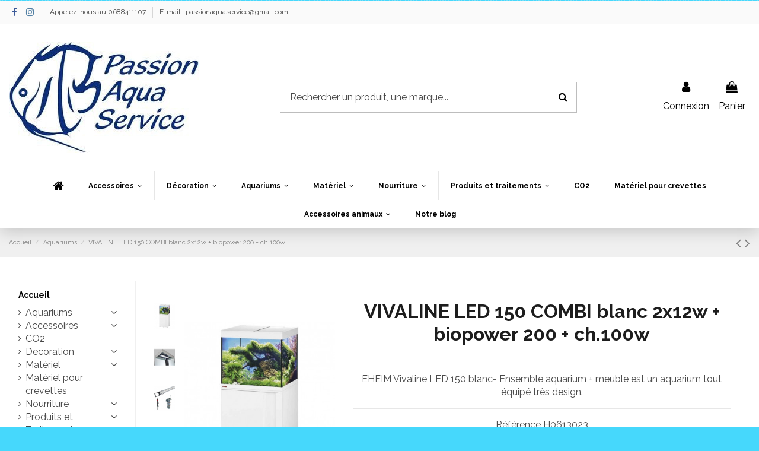

--- FILE ---
content_type: text/html; charset=utf-8
request_url: https://passionaquaservice.fr/eheim/1015-vivaline-led-150-combi-blanc-2x12w-biopower-200-ch100w.html
body_size: 20431
content:
<!doctype html>
<html lang="fr">

<head>
    
        
  <meta charset="utf-8">


  <meta http-equiv="x-ua-compatible" content="ie=edge">



  


  


  <title>vivaline-led-150-combi-blanc-2x12w-biopower-200-ch100w</title>
  
    
  
  
    
  
  <meta name="description" content="eheim vivaline-led-150-combi-blanc-2x12w-biopower-200-ch100w passion aqua service">
  <meta name="keywords" content="">
    
      <link rel="canonical" href="https://passionaquaservice.fr/eheim/1015-vivaline-led-150-combi-blanc-2x12w-biopower-200-ch100w.html">
    

  
      

  
    <script type="application/ld+json">
  {
    "@context": "https://schema.org",
    "@id": "#store-organization",
    "@type": "Organization",
    "name" : "Passion Aqua Service",
    "url" : "https://passionaquaservice.fr/",
          "logo": {
        "@type": "ImageObject",
        "url":"https://passionaquaservice.fr/img/logo-1643619741.jpg"
      }
      }
</script>

<script type="application/ld+json">
  {
    "@context": "https://schema.org",
    "@type": "WebPage",
    "isPartOf": {
      "@type": "WebSite",
      "url":  "https://passionaquaservice.fr/",
      "name": "Passion Aqua Service"
    },
    "name": "vivaline-led-150-combi-blanc-2x12w-biopower-200-ch100w",
    "url":  "https://passionaquaservice.fr/eheim/1015-vivaline-led-150-combi-blanc-2x12w-biopower-200-ch100w.html"
  }
</script>


  <script type="application/ld+json">
    {
      "@context": "https://schema.org",
      "@type": "BreadcrumbList",
      "itemListElement": [
                  {
            "@type": "ListItem",
            "position": 1,
            "name": "Accueil",
            "item": "https://passionaquaservice.fr/"
          },              {
            "@type": "ListItem",
            "position": 2,
            "name": "Aquariums",
            "item": "https://passionaquaservice.fr/14-aquariums"
          },              {
            "@type": "ListItem",
            "position": 3,
            "name": "VIVALINE LED 150 COMBI blanc 2x12w + biopower 200 + ch.100w",
            "item": "https://passionaquaservice.fr/eheim/1015-vivaline-led-150-combi-blanc-2x12w-biopower-200-ch100w.html"
          }          ]
    }
  </script>


  

  
        <script type="application/ld+json">
  {
    "@context": "https://schema.org/",
    "@type": "Product",
    "@id": "#product-snippet-id",
    "name": "VIVALINE LED 150 COMBI blanc 2x12w + biopower 200 + ch.100w",
    "description": "eheim vivaline-led-150-combi-blanc-2x12w-biopower-200-ch100w passion aqua service",
    "category": "Eheim",
    "image" :"https://passionaquaservice.fr/1060-home_default/vivaline-led-150-combi-blanc-2x12w-biopower-200-ch100w.jpg",    "sku": "H0613023",
    "mpn": "H0613023"
        ,
    "brand": {
      "@type": "Brand",
      "name": "Eheim"
    }
            ,
    "weight": {
        "@context": "https://schema.org",
        "@type": "QuantitativeValue",
        "value": "58.000000",
        "unitCode": "kg"
    }
        ,
    "offers": {
      "@type": "Offer",
      "priceCurrency": "EUR",
      "name": "VIVALINE LED 150 COMBI blanc 2x12w + biopower 200 + ch.100w",
      "price": "432",
      "url": "https://passionaquaservice.fr/eheim/1015-vivaline-led-150-combi-blanc-2x12w-biopower-200-ch100w.html",
      "priceValidUntil": "2026-02-10",
              "image": ["https://passionaquaservice.fr/1060-thickbox_default/vivaline-led-150-combi-blanc-2x12w-biopower-200-ch100w.jpg","https://passionaquaservice.fr/1061-thickbox_default/vivaline-led-150-combi-blanc-2x12w-biopower-200-ch100w.jpg","https://passionaquaservice.fr/1062-thickbox_default/vivaline-led-150-combi-blanc-2x12w-biopower-200-ch100w.jpg"],
            "sku": "H0613023",
      "mpn": "H0613023",
                    "availability": "https://schema.org/InStock",
      "seller": {
        "@type": "Organization",
        "name": "Passion Aqua Service"
      }
    }
      }
</script>


  
    
  



    <meta property="og:type" content="product">
    <meta property="og:url" content="https://passionaquaservice.fr/eheim/1015-vivaline-led-150-combi-blanc-2x12w-biopower-200-ch100w.html">
    <meta property="og:title" content="vivaline-led-150-combi-blanc-2x12w-biopower-200-ch100w">
    <meta property="og:site_name" content="Passion Aqua Service">
    <meta property="og:description" content="eheim vivaline-led-150-combi-blanc-2x12w-biopower-200-ch100w passion aqua service">
    <meta property="og:image" content="https://passionaquaservice.fr/1060-thickbox_default/vivaline-led-150-combi-blanc-2x12w-biopower-200-ch100w.jpg">
    <meta property="og:image:width" content="1100">
    <meta property="og:image:height" content="1422">





      <meta name="viewport" content="width=device-width, initial-scale=1">
  




  <link rel="icon" type="image/vnd.microsoft.icon" href="https://passionaquaservice.fr/img/favicon.ico?1643619741">
  <link rel="shortcut icon" type="image/x-icon" href="https://passionaquaservice.fr/img/favicon.ico?1643619741">
    




    <link rel="stylesheet" href="https://passionaquaservice.fr/themes/warehouse/assets/cache/theme-bd136681.css" type="text/css" media="all">




<link rel="preload" as="font"
      href="/themes/warehouse/assets/css/font-awesome/fonts/fontawesome-webfont.woff?v=4.7.0"
      type="font/woff" crossorigin="anonymous">
<link rel="preload" as="font"
      href="/themes/warehouse/assets/css/font-awesome/fonts/fontawesome-webfont.woff2?v=4.7.0"
      type="font/woff2" crossorigin="anonymous">


<link  rel="preload stylesheet"  as="style" href="/themes/warehouse/assets/css/font-awesome/css/font-awesome-preload.css"
       type="text/css" crossorigin="anonymous">





  

  <script type="9e90b6fcdb46d1b752e7e90b-text/javascript">
        var elementorFrontendConfig = {"isEditMode":"","stretchedSectionContainer":"","instagramToken":false,"is_rtl":false,"ajax_csfr_token_url":"https:\/\/passionaquaservice.fr\/module\/iqitelementor\/Actions?process=handleCsfrToken&ajax=1"};
        var hirEnableMailalert = false;
        var iqitTheme = {"rm_sticky":"0","rm_breakpoint":0,"op_preloader":"0","cart_style":"floating","cart_confirmation":"open","h_layout":"2","f_fixed":0,"f_layout":"3","h_absolute":"0","h_sticky":"menu","hw_width":"fullwidth","hm_submenu_width":"fullwidth-background","h_search_type":"full","pl_lazyload":true,"pl_infinity":false,"pl_rollover":true,"pl_crsl_autoplay":false,"pl_slider_ld":5,"pl_slider_d":3,"pl_slider_t":2,"pl_slider_p":2,"pp_thumbs":"leftd","pp_zoom":"modalzoom","pp_image_layout":"carousel","pp_tabs":"tabh","pl_grid_qty":true};
        var iqitcountdown_days = "d.";
        var iqitextendedproduct = {"speed":"70"};
        var iqitfdc_from = 0;
        var iqitmegamenu = {"sticky":"false","containerSelector":"#wrapper > .container"};
        var iqitreviews = [];
        var prestashop = {"cart":{"products":[],"totals":{"total":{"type":"total","label":"Total","amount":0,"value":"0,00\u00a0\u20ac"},"total_including_tax":{"type":"total","label":"Total TTC","amount":0,"value":"0,00\u00a0\u20ac"},"total_excluding_tax":{"type":"total","label":"Total HT :","amount":0,"value":"0,00\u00a0\u20ac"}},"subtotals":{"products":{"type":"products","label":"Sous-total","amount":0,"value":"0,00\u00a0\u20ac"},"discounts":null,"shipping":{"type":"shipping","label":"Livraison","amount":0,"value":""},"tax":null},"products_count":0,"summary_string":"0 articles","vouchers":{"allowed":1,"added":[]},"discounts":[],"minimalPurchase":0,"minimalPurchaseRequired":""},"currency":{"id":1,"name":"Euro","iso_code":"EUR","iso_code_num":"978","sign":"\u20ac"},"customer":{"lastname":null,"firstname":null,"email":null,"birthday":null,"newsletter":null,"newsletter_date_add":null,"optin":null,"website":null,"company":null,"siret":null,"ape":null,"is_logged":false,"gender":{"type":null,"name":null},"addresses":[]},"language":{"name":"Fran\u00e7ais (French)","iso_code":"fr","locale":"fr-FR","language_code":"fr","is_rtl":"0","date_format_lite":"d\/m\/Y","date_format_full":"d\/m\/Y H:i:s","id":1},"page":{"title":"","canonical":"https:\/\/passionaquaservice.fr\/eheim\/1015-vivaline-led-150-combi-blanc-2x12w-biopower-200-ch100w.html","meta":{"title":"vivaline-led-150-combi-blanc-2x12w-biopower-200-ch100w","description":"eheim vivaline-led-150-combi-blanc-2x12w-biopower-200-ch100w passion aqua service","keywords":"","robots":"index"},"page_name":"product","body_classes":{"lang-fr":true,"lang-rtl":false,"country-FR":true,"currency-EUR":true,"layout-left-column":true,"page-product":true,"tax-display-enabled":true,"product-id-1015":true,"product-VIVALINE LED 150 COMBI blanc 2x12w + biopower 200 + ch.100w":true,"product-id-category-100":true,"product-id-manufacturer-4":true,"product-id-supplier-0":true,"product-available-for-order":true},"admin_notifications":[]},"shop":{"name":"Passion Aqua Service","logo":"https:\/\/passionaquaservice.fr\/img\/logo-1643619741.jpg","stores_icon":"https:\/\/passionaquaservice.fr\/img\/logo_stores.png","favicon":"https:\/\/passionaquaservice.fr\/img\/favicon.ico"},"urls":{"base_url":"https:\/\/passionaquaservice.fr\/","current_url":"https:\/\/passionaquaservice.fr\/eheim\/1015-vivaline-led-150-combi-blanc-2x12w-biopower-200-ch100w.html","shop_domain_url":"https:\/\/passionaquaservice.fr","img_ps_url":"https:\/\/passionaquaservice.fr\/img\/","img_cat_url":"https:\/\/passionaquaservice.fr\/img\/c\/","img_lang_url":"https:\/\/passionaquaservice.fr\/img\/l\/","img_prod_url":"https:\/\/passionaquaservice.fr\/img\/p\/","img_manu_url":"https:\/\/passionaquaservice.fr\/img\/m\/","img_sup_url":"https:\/\/passionaquaservice.fr\/img\/su\/","img_ship_url":"https:\/\/passionaquaservice.fr\/img\/s\/","img_store_url":"https:\/\/passionaquaservice.fr\/img\/st\/","img_col_url":"https:\/\/passionaquaservice.fr\/img\/co\/","img_url":"https:\/\/passionaquaservice.fr\/themes\/warehouse\/assets\/img\/","css_url":"https:\/\/passionaquaservice.fr\/themes\/warehouse\/assets\/css\/","js_url":"https:\/\/passionaquaservice.fr\/themes\/warehouse\/assets\/js\/","pic_url":"https:\/\/passionaquaservice.fr\/upload\/","pages":{"address":"https:\/\/passionaquaservice.fr\/adresse","addresses":"https:\/\/passionaquaservice.fr\/adresses","authentication":"https:\/\/passionaquaservice.fr\/connexion","cart":"https:\/\/passionaquaservice.fr\/panier","category":"https:\/\/passionaquaservice.fr\/index.php?controller=category","cms":"https:\/\/passionaquaservice.fr\/index.php?controller=cms","contact":"https:\/\/passionaquaservice.fr\/nous-contacter","discount":"https:\/\/passionaquaservice.fr\/reduction","guest_tracking":"https:\/\/passionaquaservice.fr\/suivi-commande-invite","history":"https:\/\/passionaquaservice.fr\/historique-commandes","identity":"https:\/\/passionaquaservice.fr\/identite","index":"https:\/\/passionaquaservice.fr\/","my_account":"https:\/\/passionaquaservice.fr\/mon-compte","order_confirmation":"https:\/\/passionaquaservice.fr\/confirmation-commande","order_detail":"https:\/\/passionaquaservice.fr\/index.php?controller=order-detail","order_follow":"https:\/\/passionaquaservice.fr\/suivi-commande","order":"https:\/\/passionaquaservice.fr\/commande","order_return":"https:\/\/passionaquaservice.fr\/index.php?controller=order-return","order_slip":"https:\/\/passionaquaservice.fr\/avoirs","pagenotfound":"https:\/\/passionaquaservice.fr\/page-introuvable","password":"https:\/\/passionaquaservice.fr\/recuperation-mot-de-passe","pdf_invoice":"https:\/\/passionaquaservice.fr\/index.php?controller=pdf-invoice","pdf_order_return":"https:\/\/passionaquaservice.fr\/index.php?controller=pdf-order-return","pdf_order_slip":"https:\/\/passionaquaservice.fr\/index.php?controller=pdf-order-slip","prices_drop":"https:\/\/passionaquaservice.fr\/promotions","product":"https:\/\/passionaquaservice.fr\/index.php?controller=product","search":"https:\/\/passionaquaservice.fr\/recherche","sitemap":"https:\/\/passionaquaservice.fr\/plan-site","stores":"https:\/\/passionaquaservice.fr\/magasins","supplier":"https:\/\/passionaquaservice.fr\/fournisseur","register":"https:\/\/passionaquaservice.fr\/connexion?create_account=1","order_login":"https:\/\/passionaquaservice.fr\/commande?login=1"},"alternative_langs":[],"theme_assets":"\/themes\/warehouse\/assets\/","actions":{"logout":"https:\/\/passionaquaservice.fr\/?mylogout="},"no_picture_image":{"bySize":{"small_default":{"url":"https:\/\/passionaquaservice.fr\/img\/p\/fr-default-small_default.jpg","width":98,"height":127},"cart_default":{"url":"https:\/\/passionaquaservice.fr\/img\/p\/fr-default-cart_default.jpg","width":125,"height":162},"home_default":{"url":"https:\/\/passionaquaservice.fr\/img\/p\/fr-default-home_default.jpg","width":236,"height":305},"large_default":{"url":"https:\/\/passionaquaservice.fr\/img\/p\/fr-default-large_default.jpg","width":381,"height":492},"medium_default":{"url":"https:\/\/passionaquaservice.fr\/img\/p\/fr-default-medium_default.jpg","width":452,"height":584},"thickbox_default":{"url":"https:\/\/passionaquaservice.fr\/img\/p\/fr-default-thickbox_default.jpg","width":1100,"height":1422}},"small":{"url":"https:\/\/passionaquaservice.fr\/img\/p\/fr-default-small_default.jpg","width":98,"height":127},"medium":{"url":"https:\/\/passionaquaservice.fr\/img\/p\/fr-default-large_default.jpg","width":381,"height":492},"large":{"url":"https:\/\/passionaquaservice.fr\/img\/p\/fr-default-thickbox_default.jpg","width":1100,"height":1422},"legend":""}},"configuration":{"display_taxes_label":true,"display_prices_tax_incl":true,"is_catalog":false,"show_prices":true,"opt_in":{"partner":false},"quantity_discount":{"type":"discount","label":"Remise sur prix unitaire"},"voucher_enabled":1,"return_enabled":0},"field_required":[],"breadcrumb":{"links":[{"title":"Accueil","url":"https:\/\/passionaquaservice.fr\/"},{"title":"Aquariums","url":"https:\/\/passionaquaservice.fr\/14-aquariums"},{"title":"VIVALINE LED 150 COMBI blanc 2x12w + biopower 200 + ch.100w","url":"https:\/\/passionaquaservice.fr\/eheim\/1015-vivaline-led-150-combi-blanc-2x12w-biopower-200-ch100w.html"}],"count":3},"link":{"protocol_link":"https:\/\/","protocol_content":"https:\/\/"},"time":1769407549,"static_token":"7ceb1af46bf3bd3295c42ea91bbd9905","token":"921dd2fb09bf1399175c85caba55e50e","debug":false};
        var prestashopFacebookAjaxController = "https:\/\/passionaquaservice.fr\/module\/ps_facebook\/Ajax";
        var psemailsubscription_subscription = "https:\/\/passionaquaservice.fr\/module\/ps_emailsubscription\/subscription";
        var recaptcha_position_contact_us = "";
        var recaptcha_position_login = "";
        var recaptcha_position_mailalert = "";
        var recaptcha_position_newsletter = "";
        var recaptcha_position_password = "";
        var recaptcha_position_productcomment = "";
        var recaptcha_position_registration = "";
      </script>



  <script type="9e90b6fcdb46d1b752e7e90b-text/javascript">
    
        var psv = 1.7;
        var hiRecaptchaSiteKey = '6LfdH38eAAAAAJe8VF-wSpcvOdnQIjK728gerEm3';
        var hirecaptchaContact = '1';
        var hirEnableContactPageCaptcha = '';
        var hirEnableAuthPageCaptcha = '';
        var hirEnableNewsletter = '1';
        var hirEnableLogin = '';
        var hirEnablePassword = '';
        var hirEnableMailalert = '';
        var hirEnableProductcomment = '';
        var hirecaptchaSize = 'normal';
        var hirecaptchaTheme = 'light';
        var hirVersion = 2;
        var hi_recaptcha_Controller = 'https://passionaquaservice.fr/module/hirecaptcha/validate';
        var hi_recaptcha_verification_controller = 'https://passionaquaservice.fr/module/hirecaptcha/verification';
        var hi_recaptcha_secure_key = '6706a5a086602af70e0396db26bce9e6';
    
</script>

    <script src="https://www.google.com/recaptcha/api.js?onload=hirecaptchaOnloadCallback&render=explicit&hl=fr" async defer type="9e90b6fcdb46d1b752e7e90b-text/javascript">
    </script>
<script type="9e90b6fcdb46d1b752e7e90b-text/javascript">
    
        var contactWidget;
        var authWidget;
        var newsletterWidget;
        var loginWidget;
        var passwordWidget;
        var mailalertWidget;
        var productcommentWidget;
        var hiRecaptchaOnSubmitContact = function(token) {
            if(hirecaptchaSize == 'invisible') {
                if(psv >= 1.7) {
                    $('.contact-form form').submit();
                } else {
                    $('.contact-form-box').submit();
                }
            }
        };
        var hiRecaptchaOnSubmitAuth = function(token) {
            if(hirecaptchaSize == 'invisible') {
                if(psv >= 1.7){
                    document.getElementById('customer-form').submit();
                } else {
                    document.getElementById('account-creation_form').submit();
                }
            }
        };
        var hiRecaptchaOnSubmitNewsletter = function(token) {
            if(hirecaptchaSize == 'invisible') {
                if(psv >= 1.7) {
                    $('.block_newsletter form').submit();
                } else {
                    $('#newsletter_block_left form').submit();
                }
            }
        };
        var hiRecaptchaOnSubmitLogin = function(token) {
            if(hirecaptchaSize == 'invisible') {
                if(psv >= 1.7) {
                    $('#login-form').submit();
                } else {
                    $('#login_form').submit();
                }
            }
        };
        var hiRecaptchaOnSubmitPassword = function(token) {
            if(hirecaptchaSize == 'invisible') {
                if(psv >= 1.7) {
                    $('.forgotten-password input[type="submit"]').click();
                } else {
                    $('#form_forgotpassword').submit();
                }
            }
        };
        var hirecaptchaOnloadCallback = function() {
            if(hirEnableContactPageCaptcha && $('#hi_recaptcha_contact').length > 0) {
                contactWidget = grecaptcha.render('hi_recaptcha_contact', {
                    sitekey: hiRecaptchaSiteKey,
                    theme: hirecaptchaTheme,
                    size: hirecaptchaSize,
                    callback: hiRecaptchaOnSubmitContact,
                    badge: recaptcha_position_contact_us
                });
            }
            if (hirEnableAuthPageCaptcha && psv >= 1.7 && $('#hi_recaptcha_auth').length > 0) {
                authWidget = grecaptcha.render('hi_recaptcha_auth', {
                    sitekey: hiRecaptchaSiteKey,
                    theme: hirecaptchaTheme,
                    size: hirecaptchaSize,
                    callback: hiRecaptchaOnSubmitAuth,
                    badge: recaptcha_position_registration
                });
            }
            if (hirEnableNewsletter && $('#hi_recaptcha_newsletter').length > 0) {
                newsletterWidget = grecaptcha.render('hi_recaptcha_newsletter', {
                    sitekey: hiRecaptchaSiteKey,
                    theme: hirecaptchaTheme,
                    size: hirecaptchaSize,
                    callback: hiRecaptchaOnSubmitNewsletter,
                    badge: recaptcha_position_newsletter
                });
            }
            if (hirEnableLogin && $('#authentication #hi_recaptcha_login').length > 0) {
                loginWidget = grecaptcha.render('hi_recaptcha_login', {
                    sitekey: hiRecaptchaSiteKey,
                    theme: hirecaptchaTheme,
                    size: hirecaptchaSize,
                    callback: hiRecaptchaOnSubmitLogin,
                    badge: recaptcha_position_login
                });
            }
            if (hirEnablePassword && $('#password #hi_recaptcha_password').length > 0) {
                passwordWidget = grecaptcha.render('hi_recaptcha_password', {
                    sitekey: hiRecaptchaSiteKey,
                    theme: hirecaptchaTheme,
                    size: hirecaptchaSize,
                    callback: hiRecaptchaOnSubmitPassword,
                    badge: recaptcha_position_password
                });
            }
            if (hirEnableMailalert && ($('.js-mailalert').length > 0) || $('#mailalert_link').length > 0) {
                if (hirVersion == 2 && hirecaptchaSize == 'invisible') {
                    mailalertWidget = grecaptcha.render('hi_recaptcha_mailalert', {
                        sitekey: hiRecaptchaSiteKey,
                        theme: hirecaptchaTheme,
                        size: hirecaptchaSize,
                        callback: validateMailAlertForm,
                        badge: recaptcha_position_mailalert
                    });
                } else {
                    mailalertWidget = grecaptcha.render('hi_recaptcha_mailalert', {
                        sitekey: hiRecaptchaSiteKey,
                        theme: hirecaptchaTheme,
                        size: hirecaptchaSize,
                        badge: recaptcha_position_mailalert
                    });
                }
                
            }
            if (hirEnableProductcomment && ($('#post-product-comment-form').length > 0) || $('#id_new_comment_form').length > 0) {
                if (hirVersion == 2 && hirecaptchaSize == 'invisible') {
                    productcommentWidget = grecaptcha.render('hi_recaptcha_productcomment', {
                        sitekey: hiRecaptchaSiteKey,
                        theme: hirecaptchaTheme,
                        size: hirecaptchaSize,
                        callback: validateProductcommentForm,
                        badge: recaptcha_position_productcomment
                    });
                } else {
                    productcommentWidget = grecaptcha.render('hi_recaptcha_productcomment', {
                        sitekey: hiRecaptchaSiteKey,
                        theme: hirecaptchaTheme,
                        size: hirecaptchaSize,
                        badge: recaptcha_position_productcomment
                    });
                }
            }
        };

        var hirecaptchaOnloadCallback3 = function() {
            if(hirEnableContactPageCaptcha && $('#hi_recaptcha_contact').length > 0) {
                contactWidget = grecaptcha.render('hi_recaptcha_contact', {
                    sitekey: hiRecaptchaSiteKey,
                    theme: hirecaptchaTheme,
                    size: 'invisible',
                    callback: hiRecaptchaOnSubmitContact,
                    badge: recaptcha_position_contact_us
                });
            }
            if (hirEnableAuthPageCaptcha && psv >= 1.7 && $('#hi_recaptcha_auth').length > 0) {
                authWidget = grecaptcha.render('hi_recaptcha_auth', {
                    sitekey: hiRecaptchaSiteKey,
                    theme: hirecaptchaTheme,
                    size: 'invisible',
                    badge: recaptcha_position_registration
                });
            }
            if (hirEnableNewsletter && $('#hi_recaptcha_newsletter').length > 0) {
                newsletterWidget = grecaptcha.render('hi_recaptcha_newsletter', {
                    sitekey: hiRecaptchaSiteKey,
                    theme: hirecaptchaTheme,
                    size: 'invisible',
                    badge: recaptcha_position_newsletter
                });
            }
            if (hirEnableLogin && $('#authentication #hi_recaptcha_login').length > 0) {
                loginWidget = grecaptcha.render('hi_recaptcha_login', {
                    sitekey: hiRecaptchaSiteKey,
                    theme: hirecaptchaTheme,
                    size: 'invisible',
                    badge: recaptcha_position_login
                });
            }
            if (hirEnablePassword && $('#password #hi_recaptcha_password').length > 0) {
                passwordWidget = grecaptcha.render('hi_recaptcha_password', {
                    sitekey: hiRecaptchaSiteKey,
                    theme: hirecaptchaTheme,
                    size: 'invisible',
                    badge: recaptcha_position_password
                });
            }
            if (hirEnableMailalert && ($('.js-mailalert').length > 0) || $('#mailalert_link').length > 0) {
                mailalertWidget = grecaptcha.render('hi_recaptcha_mailalert', {
                    sitekey: hiRecaptchaSiteKey,
                    theme: hirecaptchaTheme,
                    size: 'invisible',
                    badge: recaptcha_position_mailalert
                });
            }
            if (hirEnableProductcomment && ($('#post-product-comment-form').length > 0) || $('#id_new_comment_form').length > 0) {
                productcommentWidget = grecaptcha.render('hi_recaptcha_productcomment', {
                    sitekey: hiRecaptchaSiteKey,
                    theme: hirecaptchaTheme,
                    size: 'invisible',
                    badge: recaptcha_position_productcomment
                });
            }
        };
    
</script>



    
            <meta property="product:pretax_price:amount" content="432">
        <meta property="product:pretax_price:currency" content="EUR">
        <meta property="product:price:amount" content="432">
        <meta property="product:price:currency" content="EUR">
                <meta property="product:weight:value" content="58.000000">
        <meta property="product:weight:units" content="kg">
    
    

    </head>

<body id="product" class="lang-fr country-fr currency-eur layout-left-column page-product tax-display-enabled product-id-1015 product-vivaline-led-150-combi-blanc-2x12w-biopower-200-ch-100w product-id-category-100 product-id-manufacturer-4 product-id-supplier-0 product-available-for-order body-desktop-header-style-w-2">


    




    


<main id="main-page-content"  >
    
            

    <header id="header" class="desktop-header-style-w-2">
        
            
  <div class="header-banner">
    
  </div>




            <nav class="header-nav">
        <div class="container">
    
        <div class="row justify-content-between">
            <div class="col col-auto col-md left-nav">
                 <div class="d-inline-block"> 

<ul class="social-links _topbar" itemscope itemtype="https://schema.org/Organization" itemid="#store-organization">
    <li class="facebook"><a itemprop="sameAs" href="https://www.facebook.com/Passion-Aqua-Service-215360668520455/?ref=hl" target="_blank" rel="noreferrer noopener"><i class="fa fa-facebook fa-fw" aria-hidden="true"></i></a></li>    <li class="instagram"><a itemprop="sameAs" href="https://www.instagram.com/passionaquaservice/" target="_blank" rel="noreferrer noopener"><i class="fa fa-instagram fa-fw" aria-hidden="true"></i></a></li>          </ul>

 </div>                             <div class="block-iqitlinksmanager block-iqitlinksmanager-2 block-links-inline d-inline-block">
            <ul>
                                                            <li>
                            <a
                                    href="tel:0688411107"
                                                                                                    >
                                Appelez-nous au 0688411107
                            </a>
                        </li>
                                                                                <li>
                            <a href="/cdn-cgi/l/email-protection#36465745455f595857474357455344405f555376515b575f5a1855595b">
                                 E-mail : <span class="__cf_email__" data-cfemail="0a7a6b79796365646b7b7f6b796f787c63696f4a6d676b636624696567">[email&#160;protected]</span>
                            </a>
                        </li>
                                                </ul>
        </div>
    
            </div>
            <div class="col col-auto center-nav text-center">
                
             </div>
            <div class="col col-auto col-md right-nav text-right">
                
             </div>
        </div>

                        </div>
            </nav>
        



<div id="desktop-header" class="desktop-header-style-2">
    
            
<div class="header-top">
    <div id="desktop-header-container" class="container">
        <div class="row align-items-center">
                            <div class="col col-auto col-header-left">
                    <div id="desktop_logo">
                        
  <a href="https://passionaquaservice.fr/">
    <img class="logo img-fluid"
         src="https://passionaquaservice.fr/img/logo-1643619741.jpg"
                  alt="Passion Aqua Service"
         width="320"
         height="188"
    >
  </a>

                    </div>
                    
                </div>
                <div class="col col-header-center">
                                        <!-- Block search module TOP -->

<!-- Block search module TOP -->
<div id="search_widget" class="search-widget" data-search-controller-url="https://passionaquaservice.fr/module/iqitsearch/searchiqit">
    <form method="get" action="https://passionaquaservice.fr/module/iqitsearch/searchiqit">
        <div class="input-group">
            <input type="text" name="s" value="" data-all-text="Voir les résultats"
                   data-blog-text="Article de blog"
                   data-product-text="Produit"
                   data-brands-text="Marque"
                   autocomplete="off" autocorrect="off" autocapitalize="off" spellcheck="false"
                   placeholder="Rechercher un produit, une marque..." class="form-control form-search-control" />
            <button type="submit" class="search-btn">
                <i class="fa fa-search"></i>
            </button>
        </div>
    </form>
</div>
<!-- /Block search module TOP -->

<!-- /Block search module TOP -->


                    
                </div>
                        <div class="col col-auto col-header-right">
                <div class="row no-gutters justify-content-end">

                    
                                            <div id="header-user-btn" class="col col-auto header-btn-w header-user-btn-w">
            <a href="https://passionaquaservice.fr/mon-compte"
           title="Identifiez-vous"
           rel="nofollow" class="header-btn header-user-btn">
            <i class="fa fa-user fa-fw icon" aria-hidden="true"></i>
            <span class="title">Connexion</span>
        </a>
    </div>









                                        

                    

                                            
                                                    <div id="ps-shoppingcart-wrapper" class="col col-auto">
    <div id="ps-shoppingcart"
         class="header-btn-w header-cart-btn-w ps-shoppingcart dropdown">
         <div id="blockcart" class="blockcart cart-preview"
         data-refresh-url="//passionaquaservice.fr/module/ps_shoppingcart/ajax">
        <a id="cart-toogle" class="cart-toogle header-btn header-cart-btn" data-toggle="dropdown" data-display="static">
            <i class="fa fa-shopping-bag fa-fw icon" aria-hidden="true"><span class="cart-products-count-btn  d-none">0</span></i>
            <span class="info-wrapper">
            <span class="title">Panier</span>
            <span class="cart-toggle-details">
            <span class="text-faded cart-separator"> / </span>
                            Empty
                        </span>
            </span>
        </a>
        <div id="_desktop_blockcart-content" class="dropdown-menu-custom dropdown-menu">
    <div id="blockcart-content" class="blockcart-content" >
        <div class="cart-title">
            <span class="modal-title">Your cart</span>
            <button type="button" id="js-cart-close" class="close">
                <span>×</span>
            </button>
            <hr>
        </div>
                    <span class="no-items">Il n'y a plus d'articles dans votre panier</span>
            </div>
</div> </div>




    </div>
</div>
                                                
                                    </div>
                
            </div>
            <div class="col-12">
                <div class="row">
                    

<div class="menu js-top-menu position-static hidden-sm-down" id="_desktop_top_menu">
    
    
    <div class="clearfix"></div>
</div>

                </div>
            </div>
        </div>
    </div>
</div>
<div class="container iqit-megamenu-container">	<div id="iqitmegamenu-wrapper" class="iqitmegamenu-wrapper iqitmegamenu-all">
		<div class="container container-iqitmegamenu">
		<div id="iqitmegamenu-horizontal" class="iqitmegamenu  clearfix" role="navigation">

								
				<nav id="cbp-hrmenu" class="cbp-hrmenu cbp-horizontal cbp-hrsub-narrow">
					<ul>
												<li id="cbp-hrmenu-tab-1" class="cbp-hrmenu-tab cbp-hrmenu-tab-1 cbp-onlyicon ">
	<a href="https://passionaquaservice.fr/" class="nav-link" >

								<span class="cbp-tab-title"> <i class="icon fa fa-home cbp-mainlink-icon"></i>
								</span>
														</a>
													</li>
												<li id="cbp-hrmenu-tab-2" class="cbp-hrmenu-tab cbp-hrmenu-tab-2  cbp-has-submeu">
	<a role="button" class="cbp-empty-mlink nav-link">

								<span class="cbp-tab-title">
								Accessoires <i class="fa fa-angle-down cbp-submenu-aindicator"></i></span>
														</a>
														<div class="cbp-hrsub col-2">
								<div class="cbp-hrsub-inner">
									<div class="container iqitmegamenu-submenu-container">
									
																																	




<div class="row menu_row menu-element  first_rows menu-element-id-1">
                

                                                




    <div class="col-6 cbp-menu-column cbp-menu-element menu-element-id-2 ">
        <div class="cbp-menu-column-inner">
                        
                
                
                    
                                                    <div class="row cbp-categories-row">
                                                                                                            <div class="col-12">
                                            <div class="cbp-category-link-w"><a href="https://passionaquaservice.fr/27-epuisettes"
                                                                                class="cbp-column-title nav-link cbp-category-title">Epuisettes </a>
                                                                                                                                            </div>
                                        </div>
                                                                                                                                                <div class="col-12">
                                            <div class="cbp-category-link-w"><a href="https://passionaquaservice.fr/28-thermometres"
                                                                                class="cbp-column-title nav-link cbp-category-title">Thermomètres</a>
                                                                                                                                            </div>
                                        </div>
                                                                                                                                                <div class="col-12">
                                            <div class="cbp-category-link-w"><a href="https://passionaquaservice.fr/33-ventouses"
                                                                                class="cbp-column-title nav-link cbp-category-title">Ventouses</a>
                                                                                                                                            </div>
                                        </div>
                                                                                                                                                <div class="col-12">
                                            <div class="cbp-category-link-w"><a href="https://passionaquaservice.fr/35-reproduction"
                                                                                class="cbp-column-title nav-link cbp-category-title">Reproduction</a>
                                                                                                                                            </div>
                                        </div>
                                                                                                                                                <div class="col-12">
                                            <div class="cbp-category-link-w"><a href="https://passionaquaservice.fr/37-divers"
                                                                                class="cbp-column-title nav-link cbp-category-title">Divers</a>
                                                                                                                                            </div>
                                        </div>
                                                                                                </div>
                                            
                
            

            
            </div>    </div>
                                    




    <div class="col-6 cbp-menu-column cbp-menu-element menu-element-id-3 ">
        <div class="cbp-menu-column-inner">
                        
                
                
                    
                                                    <div class="row cbp-categories-row">
                                                                                                            <div class="col-12">
                                            <div class="cbp-category-link-w"><a href="https://passionaquaservice.fr/38-nettoyage"
                                                                                class="cbp-column-title nav-link cbp-category-title">Nettoyage</a>
                                                                                                                                            </div>
                                        </div>
                                                                                                                                                <div class="col-12">
                                            <div class="cbp-category-link-w"><a href="https://passionaquaservice.fr/40-outillage"
                                                                                class="cbp-column-title nav-link cbp-category-title">Outillage</a>
                                                                                                                                            </div>
                                        </div>
                                                                                                                                                <div class="col-12">
                                            <div class="cbp-category-link-w"><a href="https://passionaquaservice.fr/41-tests"
                                                                                class="cbp-column-title nav-link cbp-category-title">Tests</a>
                                                                                                                                            </div>
                                        </div>
                                                                                                                                                <div class="col-12">
                                            <div class="cbp-category-link-w"><a href="https://passionaquaservice.fr/47-librairie"
                                                                                class="cbp-column-title nav-link cbp-category-title">Librairie</a>
                                                                                                                                            </div>
                                        </div>
                                                                                                                                                                    </div>
                                            
                
            

            
            </div>    </div>
                            
                </div>
																					
																			</div>
								</div>
							</div>
													</li>
												<li id="cbp-hrmenu-tab-3" class="cbp-hrmenu-tab cbp-hrmenu-tab-3  cbp-has-submeu">
	<a href="https://passionaquaservice.fr/" class="nav-link" >

								<span class="cbp-tab-title">
								Décoration <i class="fa fa-angle-down cbp-submenu-aindicator"></i></span>
														</a>
														<div class="cbp-hrsub col-1">
								<div class="cbp-hrsub-inner">
									<div class="container iqitmegamenu-submenu-container">
									
																																	




<div class="row menu_row menu-element  first_rows menu-element-id-1">
                

                                                




    <div class="col-12 cbp-menu-column cbp-menu-element menu-element-id-2 ">
        <div class="cbp-menu-column-inner">
                        
                
                
                    
                                                    <div class="row cbp-categories-row">
                                                                                                            <div class="col-12">
                                            <div class="cbp-category-link-w"><a href="https://passionaquaservice.fr/15-sols"
                                                                                class="cbp-column-title nav-link cbp-category-title">Sols</a>
                                                                                                                                            </div>
                                        </div>
                                                                                                                                                <div class="col-12">
                                            <div class="cbp-category-link-w"><a href="https://passionaquaservice.fr/31-roches"
                                                                                class="cbp-column-title nav-link cbp-category-title">Roches</a>
                                                                                                                                            </div>
                                        </div>
                                                                                                                                                <div class="col-12">
                                            <div class="cbp-category-link-w"><a href="https://passionaquaservice.fr/32-racines"
                                                                                class="cbp-column-title nav-link cbp-category-title">Racines</a>
                                                                                                                                                    
    <ul class="cbp-links cbp-category-tree"><li ><div class="cbp-category-link-w"><a href="https://passionaquaservice.fr/105-mangrove">Mangrove</a></div></li><li ><div class="cbp-category-link-w"><a href="https://passionaquaservice.fr/106-asia">Asia</a></div></li></ul>

                                                                                            </div>
                                        </div>
                                                                                                                                                <div class="col-12">
                                            <div class="cbp-category-link-w"><a href="https://passionaquaservice.fr/39-divers"
                                                                                class="cbp-column-title nav-link cbp-category-title">Divers</a>
                                                                                                                                            </div>
                                        </div>
                                                                                                                                                <div class="col-12">
                                            <div class="cbp-category-link-w"><a href="https://passionaquaservice.fr/48-decor"
                                                                                class="cbp-column-title nav-link cbp-category-title">Décor</a>
                                                                                                                                            </div>
                                        </div>
                                                                                                </div>
                                            
                
            

            
            </div>    </div>
                            
                </div>
																					
																			</div>
								</div>
							</div>
													</li>
												<li id="cbp-hrmenu-tab-4" class="cbp-hrmenu-tab cbp-hrmenu-tab-4  cbp-has-submeu">
	<a href="https://passionaquaservice.fr/" class="nav-link" >

								<span class="cbp-tab-title">
								Aquariums <i class="fa fa-angle-down cbp-submenu-aindicator"></i></span>
														</a>
														<div class="cbp-hrsub col-2">
								<div class="cbp-hrsub-inner">
									<div class="container iqitmegamenu-submenu-container">
									
																																	




<div class="row menu_row menu-element  first_rows menu-element-id-1">
                

                                                




    <div class="col-12 cbp-menu-column cbp-menu-element menu-element-id-2 ">
        <div class="cbp-menu-column-inner">
                        
                
                
                    
                                                    <div class="row cbp-categories-row">
                                                                                                            <div class="col-12">
                                            <div class="cbp-category-link-w"><a href="https://passionaquaservice.fr/24-nano-aquariums"
                                                                                class="cbp-column-title nav-link cbp-category-title">Nano Aquariums</a>
                                                                                                                                            </div>
                                        </div>
                                                                                                                                                <div class="col-12">
                                            <div class="cbp-category-link-w"><a href="https://passionaquaservice.fr/25-cuve-nue"
                                                                                class="cbp-column-title nav-link cbp-category-title">Cuve nue</a>
                                                                                                                                            </div>
                                        </div>
                                                                                                                                                <div class="col-12">
                                            <div class="cbp-category-link-w"><a href="https://passionaquaservice.fr/23-terrariums"
                                                                                class="cbp-column-title nav-link cbp-category-title">Terrariums</a>
                                                                                                                                            </div>
                                        </div>
                                                                                                                                                <div class="col-12">
                                            <div class="cbp-category-link-w"><a href="https://passionaquaservice.fr/58-aquarium-complet"
                                                                                class="cbp-column-title nav-link cbp-category-title">Aquarium complet</a>
                                                                                                                                            </div>
                                        </div>
                                                                                                                                                                                                                                        </div>
                                            
                
            

            
            </div>    </div>
                            
                </div>
																					
																			</div>
								</div>
							</div>
													</li>
												<li id="cbp-hrmenu-tab-5" class="cbp-hrmenu-tab cbp-hrmenu-tab-5  cbp-has-submeu">
	<a href="https://passionaquaservice.fr/" class="nav-link" >

								<span class="cbp-tab-title">
								Matériel <i class="fa fa-angle-down cbp-submenu-aindicator"></i></span>
														</a>
														<div class="cbp-hrsub col-4">
								<div class="cbp-hrsub-inner">
									<div class="container iqitmegamenu-submenu-container">
									
																																	




<div class="row menu_row menu-element  first_rows menu-element-id-1">
                

                                                




    <div class="col-6 cbp-menu-column cbp-menu-element menu-element-id-2 ">
        <div class="cbp-menu-column-inner">
                        
                
                
                    
                                                    <div class="row cbp-categories-row">
                                                                                                            <div class="col-12">
                                            <div class="cbp-category-link-w"><a href="https://passionaquaservice.fr/16-aeration"
                                                                                class="cbp-column-title nav-link cbp-category-title">Aeration</a>
                                                                                                                                                    
    <ul class="cbp-links cbp-category-tree"><li ><div class="cbp-category-link-w"><a href="https://passionaquaservice.fr/63-pompe-a-air">Pompe a air</a></div></li></ul>

                                                                                            </div>
                                        </div>
                                                                                                                                                <div class="col-12">
                                            <div class="cbp-category-link-w"><a href="https://passionaquaservice.fr/18-chauffage"
                                                                                class="cbp-column-title nav-link cbp-category-title">Chauffage</a>
                                                                                                                                            </div>
                                        </div>
                                                                                                                                                <div class="col-12">
                                            <div class="cbp-category-link-w"><a href="https://passionaquaservice.fr/19-filtration"
                                                                                class="cbp-column-title nav-link cbp-category-title">Filtration</a>
                                                                                                                                                    
    <ul class="cbp-links cbp-category-tree"><li ><div class="cbp-category-link-w"><a href="https://passionaquaservice.fr/56-exhausteur">Exhausteur </a></div></li><li ><div class="cbp-category-link-w"><a href="https://passionaquaservice.fr/62-filtres-cascades">Filtres cascades</a></div></li><li ><div class="cbp-category-link-w"><a href="https://passionaquaservice.fr/59-filtres-externes">Filtres externes</a></div></li><li ><div class="cbp-category-link-w"><a href="https://passionaquaservice.fr/29-filtres-internes">Filtres internes</a></div></li><li  class="cbp-hrsub-haslevel2" ><div class="cbp-category-link-w"><a href="https://passionaquaservice.fr/30-masse-de-filtration">Masse de filtration</a>
    <ul class="cbp-hrsub-level2"><li ><div class="cbp-category-link-w"><a href="https://passionaquaservice.fr/65-masse-de-filtration-aquatlantis">Masse de filtration aquatlantis</a></div></li><li ><div class="cbp-category-link-w"><a href="https://passionaquaservice.fr/67-masse-de-filtration-fluval">Masse de filtration Fluval</a></div></li><li ><div class="cbp-category-link-w"><a href="https://passionaquaservice.fr/68-masse-de-filtration-juwel">Masse de filtration Juwel</a></div></li><li ><div class="cbp-category-link-w"><a href="https://passionaquaservice.fr/69-masse-de-filtration-aquarium-systems">Masse de filtration Aquarium Systems</a></div></li><li ><div class="cbp-category-link-w"><a href="https://passionaquaservice.fr/72-masse-de-filtration-aquael">Masse de filtration Aquael</a></div></li><li ><div class="cbp-category-link-w"><a href="https://passionaquaservice.fr/107-masse-de-filtration-tetra">Masse de filtration Tetra</a></div></li></ul>
</div></li><li ><div class="cbp-category-link-w"><a href="https://passionaquaservice.fr/50-tuyauterie-et-accessoires">Tuyauterie et accessoires</a></div></li><li ><div class="cbp-category-link-w"><a href="https://passionaquaservice.fr/66-pieces-detachees">piéces détachées</a></div></li></ul>

                                                                                            </div>
                                        </div>
                                                                                                                                                <div class="col-12">
                                            <div class="cbp-category-link-w"><a href="https://passionaquaservice.fr/22-pompes"
                                                                                class="cbp-column-title nav-link cbp-category-title">Pompes</a>
                                                                                                                                            </div>
                                        </div>
                                                                                                </div>
                                            
                
            

            
            </div>    </div>
                                    




    <div class="col-6 cbp-menu-column cbp-menu-element menu-element-id-3 ">
        <div class="cbp-menu-column-inner">
                        
                
                
                    
                                                    <div class="row cbp-categories-row">
                                                                                                            <div class="col-12">
                                            <div class="cbp-category-link-w"><a href="https://passionaquaservice.fr/20-eclairage"
                                                                                class="cbp-column-title nav-link cbp-category-title">Eclairage</a>
                                                                                                                                                    
    <ul class="cbp-links cbp-category-tree"><li ><div class="cbp-category-link-w"><a href="https://passionaquaservice.fr/34-divers">Divers</a></div></li><li ><div class="cbp-category-link-w"><a href="https://passionaquaservice.fr/42-tubes-t8">Tubes T8</a></div></li><li ><div class="cbp-category-link-w"><a href="https://passionaquaservice.fr/43-tubes-t5">Tubes T5</a></div></li><li ><div class="cbp-category-link-w"><a href="https://passionaquaservice.fr/44-lampes-pour-nano-aquariums">Lampes pour nano-aquariums</a></div></li><li ><div class="cbp-category-link-w"><a href="https://passionaquaservice.fr/71-ampoule-uv">Ampoule UV</a></div></li></ul>

                                                                                            </div>
                                        </div>
                                                                                                                                                <div class="col-12">
                                            <div class="cbp-category-link-w"><a href="https://passionaquaservice.fr/36-distributeurs"
                                                                                class="cbp-column-title nav-link cbp-category-title">Distributeurs</a>
                                                                                                                                            </div>
                                        </div>
                                                                                                                                                <div class="col-12">
                                            <div class="cbp-category-link-w"><a href="https://passionaquaservice.fr/57-eau-de-mer"
                                                                                class="cbp-column-title nav-link cbp-category-title">Eau de mer</a>
                                                                                                                                            </div>
                                        </div>
                                                                                                </div>
                                            
                
            

            
            </div>    </div>
                            
                </div>
																					
																			</div>
								</div>
							</div>
													</li>
												<li id="cbp-hrmenu-tab-6" class="cbp-hrmenu-tab cbp-hrmenu-tab-6  cbp-has-submeu">
	<a href="https://passionaquaservice.fr/" class="nav-link" >

								<span class="cbp-tab-title">
								Nourriture <i class="fa fa-angle-down cbp-submenu-aindicator"></i></span>
														</a>
														<div class="cbp-hrsub col-2">
								<div class="cbp-hrsub-inner">
									<div class="container iqitmegamenu-submenu-container">
									
																																	




<div class="row menu_row menu-element  first_rows menu-element-id-1">
                

                                                




    <div class="col-12 cbp-menu-column cbp-menu-element menu-element-id-2 ">
        <div class="cbp-menu-column-inner">
                        
                
                
                    
                                                    <div class="row cbp-categories-row">
                                                                                                            <div class="col-12">
                                            <div class="cbp-category-link-w"><a href="https://passionaquaservice.fr/60-artemia"
                                                                                class="cbp-column-title nav-link cbp-category-title">Artémia</a>
                                                                                                                                            </div>
                                        </div>
                                                                                                                                                <div class="col-12">
                                            <div class="cbp-category-link-w"><a href="https://passionaquaservice.fr/55-discusfood"
                                                                                class="cbp-column-title nav-link cbp-category-title">DiscusFood </a>
                                                                                                                                            </div>
                                        </div>
                                                                                                                                                <div class="col-12">
                                            <div class="cbp-category-link-w"><a href="https://passionaquaservice.fr/54-paillettes"
                                                                                class="cbp-column-title nav-link cbp-category-title">Paillettes </a>
                                                                                                                                            </div>
                                        </div>
                                                                                                                                                <div class="col-12">
                                            <div class="cbp-category-link-w"><a href="https://passionaquaservice.fr/52-Pellets-pour-crevettes"
                                                                                class="cbp-column-title nav-link cbp-category-title">Pellets  pour crevettes </a>
                                                                                                                                            </div>
                                        </div>
                                                                                                                                                <div class="col-12">
                                            <div class="cbp-category-link-w"><a href="https://passionaquaservice.fr/61-seaux-de-nourriture"
                                                                                class="cbp-column-title nav-link cbp-category-title">Seaux de nourriture</a>
                                                                                                                                            </div>
                                        </div>
                                                                                                                                                <div class="col-12">
                                            <div class="cbp-category-link-w"><a href="https://passionaquaservice.fr/70-vrac"
                                                                                class="cbp-column-title nav-link cbp-category-title">Vrac</a>
                                                                                                                                            </div>
                                        </div>
                                                                                                                                                <div class="col-12">
                                            <div class="cbp-category-link-w"><a href="https://passionaquaservice.fr/74-nourriture-betta"
                                                                                class="cbp-column-title nav-link cbp-category-title">Nourriture Betta</a>
                                                                                                                                            </div>
                                        </div>
                                                                                                </div>
                                            
                
            

            
            </div>    </div>
                            
                </div>
																					
																			</div>
								</div>
							</div>
													</li>
												<li id="cbp-hrmenu-tab-7" class="cbp-hrmenu-tab cbp-hrmenu-tab-7  cbp-has-submeu">
	<a href="https://passionaquaservice.fr/" class="nav-link" >

								<span class="cbp-tab-title">
								Produits et traitements <i class="fa fa-angle-down cbp-submenu-aindicator"></i></span>
														</a>
														<div class="cbp-hrsub col-2">
								<div class="cbp-hrsub-inner">
									<div class="container iqitmegamenu-submenu-container">
									
																																	




<div class="row menu_row menu-element  first_rows menu-element-id-1">
                

                                                




    <div class="col-12 cbp-menu-column cbp-menu-element menu-element-id-2 ">
        <div class="cbp-menu-column-inner">
                        
                
                
                    
                                                    <div class="row cbp-categories-row">
                                                                                                            <div class="col-12">
                                            <div class="cbp-category-link-w"><a href="https://passionaquaservice.fr/45-engrais"
                                                                                class="cbp-column-title nav-link cbp-category-title">Engrais</a>
                                                                                                                                            </div>
                                        </div>
                                                                                                                                                <div class="col-12">
                                            <div class="cbp-category-link-w"><a href="https://passionaquaservice.fr/46-medicaments"
                                                                                class="cbp-column-title nav-link cbp-category-title">Médicaments</a>
                                                                                                                                            </div>
                                        </div>
                                                                                                                                                <div class="col-12">
                                            <div class="cbp-category-link-w"><a href="https://passionaquaservice.fr/49-traitements-de-l-eau"
                                                                                class="cbp-column-title nav-link cbp-category-title">Traitements de l&#039;eau</a>
                                                                                                                                            </div>
                                        </div>
                                                                                                </div>
                                            
                
            

            
            </div>    </div>
                            
                </div>
																					
																			</div>
								</div>
							</div>
													</li>
												<li id="cbp-hrmenu-tab-8" class="cbp-hrmenu-tab cbp-hrmenu-tab-8 ">
	<a href="/108-co2" class="nav-link" >

								<span class="cbp-tab-title">
								CO2</span>
														</a>
													</li>
												<li id="cbp-hrmenu-tab-9" class="cbp-hrmenu-tab cbp-hrmenu-tab-9 ">
	<a href="https://passionaquaservice.fr/73-materiel-pour-crevettes" class="nav-link" >

								<span class="cbp-tab-title">
								Matériel pour crevettes</span>
														</a>
													</li>
												<li id="cbp-hrmenu-tab-13" class="cbp-hrmenu-tab cbp-hrmenu-tab-13  cbp-has-submeu">
	<a role="button" class="cbp-empty-mlink nav-link">

								<span class="cbp-tab-title">
								Accessoires animaux <i class="fa fa-angle-down cbp-submenu-aindicator"></i></span>
														</a>
														<div class="cbp-hrsub col-6">
								<div class="cbp-hrsub-inner">
									<div class="container iqitmegamenu-submenu-container">
									
																																	




<div class="row menu_row menu-element  first_rows menu-element-id-1">
                

                                                




    <div class="col-6 cbp-menu-column cbp-menu-element menu-element-id-2 ">
        <div class="cbp-menu-column-inner">
                        
                
                
                    
                                                    <div class="row cbp-categories-row">
                                                                                                            <div class="col-12">
                                            <div class="cbp-category-link-w"><a href="https://passionaquaservice.fr/111--accessoires-chien"
                                                                                class="cbp-column-title nav-link cbp-category-title">Accèssoires chien</a>
                                                                                                                                                    
    <ul class="cbp-links cbp-category-tree"><li ><div class="cbp-category-link-w"><a href="https://passionaquaservice.fr/112-jouet">Jouet</a></div></li></ul>

                                                                                            </div>
                                        </div>
                                                                                                </div>
                                            
                
            

            
            </div>    </div>
                                    




    <div class="col-6 cbp-menu-column cbp-menu-element menu-element-id-3 ">
        <div class="cbp-menu-column-inner">
                        
                
                
                    
                                                    <div class="row cbp-categories-row">
                                                                                                            <div class="col-12">
                                            <div class="cbp-category-link-w"><a href="https://passionaquaservice.fr/110-accessoires-chat"
                                                                                class="cbp-column-title nav-link cbp-category-title">Accèssoires chat</a>
                                                                                                                                                    
    <ul class="cbp-links cbp-category-tree"><li ><div class="cbp-category-link-w"><a href="https://passionaquaservice.fr/113-jouet">Jouet</a></div></li><li ><div class="cbp-category-link-w"><a href="https://passionaquaservice.fr/114-nourriture-">Nourriture</a></div></li></ul>

                                                                                            </div>
                                        </div>
                                                                                                </div>
                                            
                
            

            
            </div>    </div>
                            
                </div>
																					
																			</div>
								</div>
							</div>
													</li>
												<li id="cbp-hrmenu-tab-10" class="cbp-hrmenu-tab cbp-hrmenu-tab-10 ">
	<a href="/blog" class="nav-link" >

								<span class="cbp-tab-title">
								Notre blog</span>
														</a>
													</li>
											</ul>
				</nav>
		</div>
		</div>
		<div id="sticky-cart-wrapper"></div>
	</div>

<div id="_desktop_iqitmegamenu-mobile">
	<div id="iqitmegamenu-mobile">
		
		<ul>
		



	
	<li><a  href="https://passionaquaservice.fr/" >Accueil</a></li><li><span class="mm-expand"><i class="fa fa-angle-down expand-icon" aria-hidden="true"></i><i class="fa fa-angle-up close-icon" aria-hidden="true"></i></span><a  href="https://passionaquaservice.fr/12-accessoires" >Accessoires</a>
	<ul><li><a  href="https://passionaquaservice.fr/27-epuisettes" >Epuisettes </a></li><li><a  href="https://passionaquaservice.fr/28-thermometres" >Thermomètres</a></li><li><a  href="https://passionaquaservice.fr/33-ventouses" >Ventouses</a></li><li><a  href="https://passionaquaservice.fr/35-reproduction" >Reproduction</a></li><li><a  href="https://passionaquaservice.fr/37-divers" >Divers</a></li><li><a  href="https://passionaquaservice.fr/38-nettoyage" >Nettoyage</a></li><li><a  href="https://passionaquaservice.fr/40-outillage" >Outillage</a></li><li><a  href="https://passionaquaservice.fr/41-tests" >Tests</a></li><li><a  href="https://passionaquaservice.fr/47-librairie" >Librairie</a></li></ul></li><li><span class="mm-expand"><i class="fa fa-angle-down expand-icon" aria-hidden="true"></i><i class="fa fa-angle-up close-icon" aria-hidden="true"></i></span><a  href="https://passionaquaservice.fr/13-decoration" >Decoration</a>
	<ul><li><a  href="https://passionaquaservice.fr/15-sols" >Sols</a></li><li><a  href="https://passionaquaservice.fr/31-roches" >Roches</a></li><li><span class="mm-expand"><i class="fa fa-angle-down expand-icon" aria-hidden="true"></i><i class="fa fa-angle-up close-icon" aria-hidden="true"></i></span><a  href="https://passionaquaservice.fr/32-racines" >Racines</a>
	<ul><li><a  href="https://passionaquaservice.fr/105-mangrove" >Mangrove</a></li><li><a  href="https://passionaquaservice.fr/106-asia" >Asia</a></li></ul></li><li><a  href="https://passionaquaservice.fr/39-divers" >Divers</a></li><li><a  href="https://passionaquaservice.fr/48-decor" >Décor</a></li></ul></li><li><span class="mm-expand"><i class="fa fa-angle-down expand-icon" aria-hidden="true"></i><i class="fa fa-angle-up close-icon" aria-hidden="true"></i></span><a  href="https://passionaquaservice.fr/14-aquariums" >Aquariums</a>
	<ul><li><a  href="https://passionaquaservice.fr/24-nano-aquariums" >Nano Aquariums</a></li><li><a  href="https://passionaquaservice.fr/25-cuve-nue" >Cuve nue</a></li><li><a  href="https://passionaquaservice.fr/23-terrariums" >Terrariums</a></li><li><a  href="https://passionaquaservice.fr/58-aquarium-complet" >Aquarium complet</a></li></ul></li><li><span class="mm-expand"><i class="fa fa-angle-down expand-icon" aria-hidden="true"></i><i class="fa fa-angle-up close-icon" aria-hidden="true"></i></span><a  href="https://passionaquaservice.fr/26-materiel" >Matériel</a>
	<ul><li><span class="mm-expand"><i class="fa fa-angle-down expand-icon" aria-hidden="true"></i><i class="fa fa-angle-up close-icon" aria-hidden="true"></i></span><a  href="https://passionaquaservice.fr/16-aeration" >Aeration</a>
	<ul><li><a  href="https://passionaquaservice.fr/63-pompe-a-air" >Pompe a air</a></li></ul></li><li><a  href="https://passionaquaservice.fr/18-chauffage" >Chauffage</a></li><li><span class="mm-expand"><i class="fa fa-angle-down expand-icon" aria-hidden="true"></i><i class="fa fa-angle-up close-icon" aria-hidden="true"></i></span><a  href="https://passionaquaservice.fr/19-filtration" >Filtration</a>
	<ul><li><a  href="https://passionaquaservice.fr/56-exhausteur" >Exhausteur </a></li><li><a  href="https://passionaquaservice.fr/62-filtres-cascades" >Filtres cascades</a></li><li><a  href="https://passionaquaservice.fr/59-filtres-externes" >Filtres externes</a></li><li><a  href="https://passionaquaservice.fr/29-filtres-internes" >Filtres internes</a></li><li><a  href="https://passionaquaservice.fr/30-masse-de-filtration" >Masse de filtration</a></li><li><a  href="https://passionaquaservice.fr/50-tuyauterie-et-accessoires" >Tuyauterie et accessoires</a></li><li><a  href="https://passionaquaservice.fr/66-pieces-detachees" >piéces détachées</a></li></ul></li><li><a  href="https://passionaquaservice.fr/22-pompes" >Pompes</a></li><li><span class="mm-expand"><i class="fa fa-angle-down expand-icon" aria-hidden="true"></i><i class="fa fa-angle-up close-icon" aria-hidden="true"></i></span><a  href="https://passionaquaservice.fr/20-eclairage" >Eclairage</a>
	<ul><li><a  href="https://passionaquaservice.fr/34-divers" >Divers</a></li><li><a  href="https://passionaquaservice.fr/42-tubes-t8" >Tubes T8</a></li><li><a  href="https://passionaquaservice.fr/43-tubes-t5" >Tubes T5</a></li><li><a  href="https://passionaquaservice.fr/44-lampes-pour-nano-aquariums" >Lampes pour nano-aquariums</a></li><li><a  href="https://passionaquaservice.fr/71-ampoule-uv" >Ampoule UV</a></li></ul></li><li><a  href="https://passionaquaservice.fr/36-distributeurs" >Distributeurs</a></li><li><a  href="https://passionaquaservice.fr/57-eau-de-mer" >Eau de mer</a></li></ul></li><li><span class="mm-expand"><i class="fa fa-angle-down expand-icon" aria-hidden="true"></i><i class="fa fa-angle-up close-icon" aria-hidden="true"></i></span><a  href="https://passionaquaservice.fr/17-nourriture" >Nourriture</a>
	<ul><li><a  href="https://passionaquaservice.fr/60-artemia" >Artémia</a></li><li><a  href="https://passionaquaservice.fr/55-discusfood" >DiscusFood </a></li><li><a  href="https://passionaquaservice.fr/54-paillettes" >Paillettes </a></li><li><a  href="https://passionaquaservice.fr/52-Pellets-pour-crevettes" >Pellets  pour crevettes </a></li><li><a  href="https://passionaquaservice.fr/61-seaux-de-nourriture" >Seaux de nourriture</a></li><li><a  href="https://passionaquaservice.fr/70-vrac" >Vrac</a></li><li><a  href="https://passionaquaservice.fr/74-nourriture-betta" >Nourriture Betta</a></li><li><a  href="https://passionaquaservice.fr/109-lollies-bio" >Lollies Bio</a></li></ul></li><li><span class="mm-expand"><i class="fa fa-angle-down expand-icon" aria-hidden="true"></i><i class="fa fa-angle-up close-icon" aria-hidden="true"></i></span><a  href="https://passionaquaservice.fr/21-produits-et-traitements" >Produits et Traitements</a>
	<ul><li><a  href="https://passionaquaservice.fr/45-engrais" >Engrais</a></li><li><a  href="https://passionaquaservice.fr/46-medicaments" >Médicaments</a></li><li><a  href="https://passionaquaservice.fr/49-traitements-de-l-eau" >Traitements de l&#039;eau</a></li></ul></li><li><a  href="https://passionaquaservice.fr/108-co2" >CO2</a></li><li><a  href="https://passionaquaservice.fr/73-materiel-pour-crevettes" >Matériel pour crevettes</a></li><li><a  href="https://passionaquaservice.fr/53-plantes" >Plantes</a></li><li><a  href="/blog" >Notre blog</a></li>
		</ul>
		
	</div>
</div>
</div>


    </div>



    <div id="mobile-header" class="mobile-header-style-3">
                    <div class="container">
    <div class="mobile-main-bar">
        <div class="col-mobile-logo text-center">
            
  <a href="https://passionaquaservice.fr/">
    <img class="logo img-fluid"
         src="https://passionaquaservice.fr/img/logo-1643619741.jpg"
                  alt="Passion Aqua Service"
         width="320"
         height="188"
    >
  </a>

        </div>
    </div>
</div>
<div id="mobile-header-sticky">
    <div class="mobile-buttons-bar">
        <div class="container">
            <div class="row no-gutters align-items-center row-mobile-buttons">
                <div class="col  col-mobile-btn col-mobile-btn-menu text-center col-mobile-menu-push">
                    <a class="m-nav-btn"  data-toggle="dropdown" data-display="static"><i class="fa fa-bars" aria-hidden="true"></i>
                        <span>Menu</span></a>
                    <div id="mobile_menu_click_overlay"></div>
                    <div id="_mobile_iqitmegamenu-mobile" class="text-left dropdown-menu-custom dropdown-menu"></div>
                </div>
                <div id="mobile-btn-search" class="col col-mobile-btn col-mobile-btn-search text-center">
                    <a class="m-nav-btn" data-toggle="dropdown" data-display="static"><i class="fa fa-search" aria-hidden="true"></i>
                        <span>Rechercher</span></a>
                    <div id="search-widget-mobile" class="dropdown-content dropdown-menu dropdown-mobile search-widget">
                        
                                                    
<!-- Block search module TOP -->
<form method="get" action="https://passionaquaservice.fr/module/iqitsearch/searchiqit">
    <div class="input-group">
        <input type="text" name="s" value=""
               placeholder="Rechercher"
               data-all-text="Voir les résultats"
               data-blog-text="Article de blog"
               data-product-text="Produit"
               data-brands-text="Marque"
               autocomplete="off" autocorrect="off" autocapitalize="off" spellcheck="false"
               class="form-control form-search-control">
        <button type="submit" class="search-btn">
            <i class="fa fa-search"></i>
        </button>
    </div>
</form>
<!-- /Block search module TOP -->

                                                
                    </div>


                </div>
                <div class="col col-mobile-btn col-mobile-btn-account text-center">
                    <a href="https://passionaquaservice.fr/mon-compte" class="m-nav-btn"><i class="fa fa-user" aria-hidden="true"></i>
                        <span>     
                                                            Connexion
                                                        </span></a>
                </div>

                

                                <div class="col col-mobile-btn col-mobile-btn-cart ps-shoppingcart text-center dropdown">
                   <div id="mobile-cart-wrapper">
                    <a id="mobile-cart-toogle" class="m-nav-btn" data-display="static" data-toggle="dropdown"><i class="fa fa-shopping-bag mobile-bag-icon" aria-hidden="true"><span id="mobile-cart-products-count" class="cart-products-count cart-products-count-btn">
                                
                                                                    0
                                                                
                            </span></i>
                        <span>Panier</span></a>
                    <div id="_mobile_blockcart-content" class="dropdown-menu-custom dropdown-menu"></div>
                   </div>
                </div>
                            </div>
        </div>
    </div>
</div>            </div>



        
    </header>
    

    <section id="wrapper">
        
        

<nav data-depth="3" class="breadcrumb">
            <div class="container">
                <div class="row align-items-center">
                <div class="col">
                    <ol>
                        
                            


                                 
                                                                            <li>
                                            <a href="https://passionaquaservice.fr/"><span>Accueil</span></a>
                                        </li>
                                                                    

                            


                                 
                                                                            <li>
                                            <a href="https://passionaquaservice.fr/14-aquariums"><span>Aquariums</span></a>
                                        </li>
                                                                    

                            


                                 
                                                                            <li>
                                            <span>VIVALINE LED 150 COMBI blanc 2x12w + biopower 200 + ch.100w</span>
                                        </li>
                                                                    

                                                    
                    </ol>
                </div>
                <div class="col col-auto"> <div id="iqitproductsnav">
            <a href="https://passionaquaservice.fr/eheim/1014-vivaline-led-150-combi-chene-gris-2x12w-biopower-200-ch100w.html" title="Previous product">
           <i class="fa fa-angle-left" aria-hidden="true"></i>        </a>
                <a href="https://passionaquaservice.fr/eheim/1016-vivaline-led-150-combi-anthracite-2x12w-biopower-200-ch100w.html" title="Next product">
             <i class="fa fa-angle-right" aria-hidden="true"></i>        </a>
    </div>


</div>
            </div>
                    </div>
        </nav>


        <div id="inner-wrapper" class="container">
            
            
                
<aside id="notifications">
    
    
    
    </aside>
            

            
                <div class="row">
            

                
 <div id="content-wrapper"
         class="js-content-wrapper left-column col-12 col-md-9 col-lg-10">
        
        
    <section id="main">
        <div id="product-preloader"><i class="fa fa-circle-o-notch fa-spin"></i></div>
        <div id="main-product-wrapper" class="product-container js-product-container">
        <meta content="https://passionaquaservice.fr/eheim/1015-vivaline-led-150-combi-blanc-2x12w-biopower-200-ch100w.html">


        <div class="row product-info-row">
            <div class="col-md-4 col-product-image">
                
                        

                            
                                    <div class="images-container js-images-container images-container-left images-container-d-leftd ">
                    <div class="row no-gutters">
                <div class="col-2 col-left-product-thumbs">

        <div class="js-qv-mask mask">
        <div id="product-images-thumbs" class="product-images js-qv-product-images swiper-container">
            <div class="swiper-wrapper">
                           <div class="swiper-slide"> <div class="thumb-container js-thumb-container">
                    <img
                            class="thumb js-thumb  selected js-thumb-selected  img-fluid swiper-lazy"
                            data-image-medium-src="https://passionaquaservice.fr/1060-medium_default/vivaline-led-150-combi-blanc-2x12w-biopower-200-ch100w.jpg"
                            data-image-large-src="https://passionaquaservice.fr/1060-thickbox_default/vivaline-led-150-combi-blanc-2x12w-biopower-200-ch100w.jpg"
                            src="data:image/svg+xml,%3Csvg xmlns='http://www.w3.org/2000/svg' viewBox='0 0 452 584'%3E%3C/svg%3E"
                            data-src="https://passionaquaservice.fr/1060-medium_default/vivaline-led-150-combi-blanc-2x12w-biopower-200-ch100w.jpg"
                                                            alt="VIVALINE LED 150 COMBI blanc 2x12w + biopower 200 + ch.100w"
                                title="VIVALINE LED 150 COMBI blanc 2x12w + biopower 200 + ch.100w"
                                                        title="VIVALINE LED 150 COMBI blanc 2x12w + biopower 200 + ch.100w"
                            width="452"
                            height="584"
                    >
                </div> </div>
                           <div class="swiper-slide"> <div class="thumb-container js-thumb-container">
                    <img
                            class="thumb js-thumb   img-fluid swiper-lazy"
                            data-image-medium-src="https://passionaquaservice.fr/1061-medium_default/vivaline-led-150-combi-blanc-2x12w-biopower-200-ch100w.jpg"
                            data-image-large-src="https://passionaquaservice.fr/1061-thickbox_default/vivaline-led-150-combi-blanc-2x12w-biopower-200-ch100w.jpg"
                            src="data:image/svg+xml,%3Csvg xmlns='http://www.w3.org/2000/svg' viewBox='0 0 452 584'%3E%3C/svg%3E"
                            data-src="https://passionaquaservice.fr/1061-medium_default/vivaline-led-150-combi-blanc-2x12w-biopower-200-ch100w.jpg"
                                                            alt="VIVALINE LED 150 COMBI blanc 2x12w + biopower 200 + ch.100w"
                                title="VIVALINE LED 150 COMBI blanc 2x12w + biopower 200 + ch.100w"
                                                        title="VIVALINE LED 150 COMBI blanc 2x12w + biopower 200 + ch.100w"
                            width="452"
                            height="584"
                    >
                </div> </div>
                           <div class="swiper-slide"> <div class="thumb-container js-thumb-container">
                    <img
                            class="thumb js-thumb   img-fluid swiper-lazy"
                            data-image-medium-src="https://passionaquaservice.fr/1062-medium_default/vivaline-led-150-combi-blanc-2x12w-biopower-200-ch100w.jpg"
                            data-image-large-src="https://passionaquaservice.fr/1062-thickbox_default/vivaline-led-150-combi-blanc-2x12w-biopower-200-ch100w.jpg"
                            src="data:image/svg+xml,%3Csvg xmlns='http://www.w3.org/2000/svg' viewBox='0 0 452 584'%3E%3C/svg%3E"
                            data-src="https://passionaquaservice.fr/1062-medium_default/vivaline-led-150-combi-blanc-2x12w-biopower-200-ch100w.jpg"
                                                            alt="VIVALINE LED 150 COMBI blanc 2x12w + biopower 200 + ch.100w"
                                title="VIVALINE LED 150 COMBI blanc 2x12w + biopower 200 + ch.100w"
                                                        title="VIVALINE LED 150 COMBI blanc 2x12w + biopower 200 + ch.100w"
                            width="452"
                            height="584"
                    >
                </div> </div>
                        </div>
            <div class="swiper-button-prev swiper-button-inner-prev swiper-button-arrow"></div>
            <div class="swiper-button-next swiper-button-inner-next swiper-button-arrow"></div>
        </div>
    </div>
    
</div>                <div class="col-10 col-left-product-cover">
    <div class="product-cover">

        

    <ul class="product-flags js-product-flags">
            </ul>


        <div id="product-images-large" class="product-images-large swiper-container">
            <div class="swiper-wrapper">
                                                            <div class="product-lmage-large swiper-slide">
                            <div class="easyzoom easyzoom-product">
                                <a href="https://passionaquaservice.fr/1060-thickbox_default/vivaline-led-150-combi-blanc-2x12w-biopower-200-ch100w.jpg" class="js-easyzoom-trigger" rel="nofollow"></a>
                            </div>
                            <a class="expander" data-toggle="modal" data-target="#product-modal"><span><i class="fa fa-expand" aria-hidden="true"></i></span></a>                            <img
                                    data-src="https://passionaquaservice.fr/1060-large_default/vivaline-led-150-combi-blanc-2x12w-biopower-200-ch100w.jpg"
                                    data-image-large-src="https://passionaquaservice.fr/1060-thickbox_default/vivaline-led-150-combi-blanc-2x12w-biopower-200-ch100w.jpg"
                                    alt="VIVALINE LED 150 COMBI blanc 2x12w + biopower 200 + ch.100w"
                                    title="VIVALINE LED 150 COMBI blanc 2x12w + biopower 200 + ch.100w"
                                    content="https://passionaquaservice.fr/1060-large_default/vivaline-led-150-combi-blanc-2x12w-biopower-200-ch100w.jpg"
                                    width="381"
                                    height="492"
                                    src="data:image/svg+xml,%3Csvg xmlns='http://www.w3.org/2000/svg' viewBox='0 0 381 492'%3E%3C/svg%3E"
                                    class="img-fluid swiper-lazy"
                            >
                        </div>
                                            <div class="product-lmage-large swiper-slide">
                            <div class="easyzoom easyzoom-product">
                                <a href="https://passionaquaservice.fr/1061-thickbox_default/vivaline-led-150-combi-blanc-2x12w-biopower-200-ch100w.jpg" class="js-easyzoom-trigger" rel="nofollow"></a>
                            </div>
                            <a class="expander" data-toggle="modal" data-target="#product-modal"><span><i class="fa fa-expand" aria-hidden="true"></i></span></a>                            <img
                                    data-src="https://passionaquaservice.fr/1061-large_default/vivaline-led-150-combi-blanc-2x12w-biopower-200-ch100w.jpg"
                                    data-image-large-src="https://passionaquaservice.fr/1061-thickbox_default/vivaline-led-150-combi-blanc-2x12w-biopower-200-ch100w.jpg"
                                    alt="VIVALINE LED 150 COMBI blanc 2x12w + biopower 200 + ch.100w"
                                    title="VIVALINE LED 150 COMBI blanc 2x12w + biopower 200 + ch.100w"
                                    content="https://passionaquaservice.fr/1061-large_default/vivaline-led-150-combi-blanc-2x12w-biopower-200-ch100w.jpg"
                                    width="381"
                                    height="492"
                                    src="data:image/svg+xml,%3Csvg xmlns='http://www.w3.org/2000/svg' viewBox='0 0 381 492'%3E%3C/svg%3E"
                                    class="img-fluid swiper-lazy"
                            >
                        </div>
                                            <div class="product-lmage-large swiper-slide">
                            <div class="easyzoom easyzoom-product">
                                <a href="https://passionaquaservice.fr/1062-thickbox_default/vivaline-led-150-combi-blanc-2x12w-biopower-200-ch100w.jpg" class="js-easyzoom-trigger" rel="nofollow"></a>
                            </div>
                            <a class="expander" data-toggle="modal" data-target="#product-modal"><span><i class="fa fa-expand" aria-hidden="true"></i></span></a>                            <img
                                    data-src="https://passionaquaservice.fr/1062-large_default/vivaline-led-150-combi-blanc-2x12w-biopower-200-ch100w.jpg"
                                    data-image-large-src="https://passionaquaservice.fr/1062-thickbox_default/vivaline-led-150-combi-blanc-2x12w-biopower-200-ch100w.jpg"
                                    alt="VIVALINE LED 150 COMBI blanc 2x12w + biopower 200 + ch.100w"
                                    title="VIVALINE LED 150 COMBI blanc 2x12w + biopower 200 + ch.100w"
                                    content="https://passionaquaservice.fr/1062-large_default/vivaline-led-150-combi-blanc-2x12w-biopower-200-ch100w.jpg"
                                    width="381"
                                    height="492"
                                    src="data:image/svg+xml,%3Csvg xmlns='http://www.w3.org/2000/svg' viewBox='0 0 381 492'%3E%3C/svg%3E"
                                    class="img-fluid swiper-lazy"
                            >
                        </div>
                                                </div>
            <div class="swiper-button-prev swiper-button-inner-prev swiper-button-arrow"></div>
            <div class="swiper-button-next swiper-button-inner-next swiper-button-arrow"></div>
        </div>
    </div>

</div>
            </div>
            </div>




                            

                            
                                <div class="after-cover-tumbnails text-center">






</div>
                            

                            
                                <div class="after-cover-tumbnails2 mt-4"></div>
                            
                        
                
            </div>

            <div class="col-md-8 col-product-info">
                <div id="col-product-info">
                
                    <div class="product_header_container clearfix">

                        
                                                    

                        
                        <h1 class="h1 page-title"><span>VIVALINE LED 150 COMBI blanc 2x12w + biopower 200 + ch.100w</span></h1>
                    
                        
                                                                                

                        
                            








                        

                                            </div>
                

                <div class="product-information">
                    
                        <div id="product-description-short-1015"
                              class="rte-content product-description"><p>EHEIM Vivaline LED 150 blanc- Ensemble aquarium + meuble est un aquarium tout équipé très design.</p></div>
                    

                    
                    <div class="product-actions js-product-actions">
                        
                            <form action="https://passionaquaservice.fr/panier" method="post" id="add-to-cart-or-refresh">
                                <input type="hidden" name="token" value="7ceb1af46bf3bd3295c42ea91bbd9905">
                                <input type="hidden" name="id_product" value="1015"
                                       id="product_page_product_id">
                                <input type="hidden" name="id_customization" value="0" id="product_customization_id" class="js-product-customization-id">

                                
                                    
                                    <div class="product-variants js-product-variants"">

    </div>




                                

                                
                                                                    

                                                                    <div class="product_p_price_container">
                                    
                                        


    <div class="product-prices js-product-prices">

        
                                        <div class="product-reference">
                    <label class="label">Référence </label>
                    <span>H0613023</span>
                </div>
                                


        
                    
                                    <span id="product-availability"
                          class="js-product-availability badge badge-warning product-last-items">
                                        <i class="fa fa-exclamation" aria-hidden="true"></i>
                                                     Derniers articles en stock
                                  </span>
                            
        

        
            <div class="">

                <div>
                    <span class="current-price"><span class="product-price current-price-value" content="432">
                                                                                      432,00 €
                                                    </span></span>
                                    </div>

                
                                    
            </div>
        

        
                    

        
                    

        
                            <p class="price-ecotax text-muted">Dont 1,90 € d'éco-participation
                                    </p>
                    

        

            <div class="tax-shipping-delivery-label">
                                    TTC
                                
                
                                                                                                            </div>

        
            </div>






                                    
                                    </div>
                                
                                
                                    <div class="product-add-to-cart pt-3 js-product-add-to-cart"">

            
            <div class="row extra-small-gutters product-quantity ">
                <div class="col col-12 col-sm-auto col-add-qty">
                    <div class="qty ">
                        <input
                                type="number"
                                name="qty"
                                id="quantity_wanted"
                                inputmode="numeric"
                                pattern="[0-9]*"
                                                                    value="1"
                                    min="1"
                                                                class="input-group "
                        >
                    </div>
                </div>
                <div class="col col-12 col-sm-auto col-add-btn ">
                    <div class="add">
                        <button
                                class="btn btn-primary btn-lg add-to-cart"
                                data-button-action="add-to-cart"
                                type="submit"
                                                        >
                            <i class="fa fa-shopping-bag fa-fw bag-icon" aria-hidden="true"></i>
                            <i class="fa fa-circle-o-notch fa-spin fa-fw spinner-icon" aria-hidden="true"></i>
                            Ajouter au panier
                        </button>

                    </div>
                </div>
                
            </div>
            
        

        
            <p class="product-minimal-quantity js-product-minimal-quantity">
                            </p>
        
    
</div>
                                

                                
                                    <section class="product-discounts js-product-discounts mb-3">
</section>


                                

                                
                            </form>
                            
                                <div class="product-additional-info js-product-additional-info">
  

      <div class="social-sharing">
      <ul>
                  <li class="facebook">
            <a href="https://www.facebook.com/sharer.php?u=https%3A%2F%2Fpassionaquaservice.fr%2Feheim%2F1015-vivaline-led-150-combi-blanc-2x12w-biopower-200-ch100w.html" title="Partager" target="_blank" rel="nofollow noopener noreferrer">
                              <i class="fa fa-facebook" aria-hidden="true"></i>
                          </a>
          </li>
                  <li class="twitter">
            <a href="https://twitter.com/intent/tweet?text=VIVALINE+LED+150+COMBI+blanc+2x12w+%2B+biopower+200+%2B+ch.100w https%3A%2F%2Fpassionaquaservice.fr%2Feheim%2F1015-vivaline-led-150-combi-blanc-2x12w-biopower-200-ch100w.html" title="Tweet" target="_blank" rel="nofollow noopener noreferrer">
                              <i class="fa fa-twitter" aria-hidden="true"></i>
                          </a>
          </li>
                  <li class="pinterest">
            <a href="https://www.pinterest.com/pin/create/button/?media=https%3A%2F%2Fpassionaquaservice.fr%2F1060%2Fvivaline-led-150-combi-blanc-2x12w-biopower-200-ch100w.jpg&amp;url=https%3A%2F%2Fpassionaquaservice.fr%2Feheim%2F1015-vivaline-led-150-combi-blanc-2x12w-biopower-200-ch100w.html" title="Pinterest" target="_blank" rel="nofollow noopener noreferrer">
                              <i class="fa fa-pinterest-p" aria-hidden="true"></i>
                          </a>
          </li>
              </ul>
    </div>
  



</div>
                            
                        

                        
                            <div class="additional_button">
    

</div>
    <script data-cfasync="false" src="/cdn-cgi/scripts/5c5dd728/cloudflare-static/email-decode.min.js"></script><script type="9e90b6fcdb46d1b752e7e90b-text/javascript" src="//s7.addthis.com/js/300/addthis_widget.js#pubid=ra-50d44b832bee7204"></script>

                        

                        
                    </div>
                </div>
                </div>
            </div>

            
        </div>

            

                                    

    <div class="tabs product-tabs">
    <a name="products-tab-anchor" id="products-tab-anchor"> &nbsp;</a>
        <ul id="product-infos-tabs" class="nav nav-tabs">
                                        
                                            
                <li class="nav-item">
                    <a class="nav-link active" data-toggle="tab"
                       href="#description">
                        Description
                    </a>
                </li>
                        <li class="nav-item  " id="product-details-tab-nav">
                <a class="nav-link" data-toggle="tab"
                   href="#product-details-tab">
                    Détails du produit
                </a>
            </li>
            
            
            
                            <li class="nav-item">
                    <a  data-toggle="tab"
                       href="#extra-0"
                                                                                            id="iqit-reviews-tab"
                                                                                                            class="nav-link "
                                                                                                                data-iqitextra="iqit-reviews-tab"
                                                                                    > <span class="iqitreviews-title float-left">Commentaires</span> <span class="iqitreviews-nb">(0)</span></a>
                </li>
                    </ul>


        <div id="product-infos-tabs-content"  class="tab-content">
                        <div class="tab-pane in active" id="description">
                
                    <div class="product-description">
                        <div class="rte-content"><ul><li>Prêt à l'emploi</li>
<li>Complètement équipé avec technologie EHEIM haute qualité</li>
<li>Le meuble offre une possibilité de rangement pour la filtration, et tous les produits nécessaires.</li>
<li>L'éclairage LED 2 x 12 watt offre une luminosité et un confort visuel supérieure à celle offerte par un éclairage classique tout en consommant moins d'énergie.</li>
<li>Produit de qualité allemande</li>
</ul><p>La rampe d'éclairage LED, est facilement manipulable : la technologie LED 24 W permet une luminosité supérieure à un éclairage classique tout en économisant de l'énergie.</p></div>
                                                    
                                            </div>
                
            </div>
                        <div class="tab-pane "
                 id="product-details-tab"
            >

                
                    <div id="product-details" data-product="{&quot;id_shop_default&quot;:&quot;1&quot;,&quot;id_manufacturer&quot;:&quot;4&quot;,&quot;id_supplier&quot;:&quot;0&quot;,&quot;reference&quot;:&quot;H0613023&quot;,&quot;is_virtual&quot;:&quot;0&quot;,&quot;delivery_in_stock&quot;:&quot;&quot;,&quot;delivery_out_stock&quot;:&quot;&quot;,&quot;id_category_default&quot;:&quot;100&quot;,&quot;on_sale&quot;:&quot;0&quot;,&quot;online_only&quot;:&quot;0&quot;,&quot;ecotax&quot;:1.9,&quot;minimal_quantity&quot;:&quot;1&quot;,&quot;low_stock_threshold&quot;:null,&quot;low_stock_alert&quot;:&quot;0&quot;,&quot;price&quot;:&quot;432,00\u00a0\u20ac&quot;,&quot;unity&quot;:&quot;&quot;,&quot;unit_price_ratio&quot;:&quot;0.000000&quot;,&quot;additional_shipping_cost&quot;:&quot;0.000000&quot;,&quot;customizable&quot;:&quot;0&quot;,&quot;text_fields&quot;:&quot;0&quot;,&quot;uploadable_files&quot;:&quot;0&quot;,&quot;redirect_type&quot;:&quot;404&quot;,&quot;id_type_redirected&quot;:&quot;0&quot;,&quot;available_for_order&quot;:&quot;1&quot;,&quot;available_date&quot;:&quot;0000-00-00&quot;,&quot;show_condition&quot;:&quot;0&quot;,&quot;condition&quot;:&quot;new&quot;,&quot;show_price&quot;:&quot;1&quot;,&quot;indexed&quot;:&quot;1&quot;,&quot;visibility&quot;:&quot;both&quot;,&quot;cache_default_attribute&quot;:&quot;0&quot;,&quot;advanced_stock_management&quot;:&quot;0&quot;,&quot;date_add&quot;:&quot;2018-10-14 14:51:39&quot;,&quot;date_upd&quot;:&quot;2024-12-17 14:07:40&quot;,&quot;pack_stock_type&quot;:&quot;3&quot;,&quot;meta_description&quot;:&quot;eheim vivaline-led-150-combi-blanc-2x12w-biopower-200-ch100w passion aqua service&quot;,&quot;meta_keywords&quot;:&quot;&quot;,&quot;meta_title&quot;:&quot;vivaline-led-150-combi-blanc-2x12w-biopower-200-ch100w&quot;,&quot;link_rewrite&quot;:&quot;vivaline-led-150-combi-blanc-2x12w-biopower-200-ch100w&quot;,&quot;name&quot;:&quot;VIVALINE LED 150 COMBI blanc 2x12w + biopower 200 + ch.100w&quot;,&quot;description&quot;:&quot;&lt;ul&gt;&lt;li&gt;Pr\u00eat \u00e0 l&#039;emploi&lt;\/li&gt;\n&lt;li&gt;Compl\u00e8tement \u00e9quip\u00e9 avec technologie EHEIM haute qualit\u00e9&lt;\/li&gt;\n&lt;li&gt;Le meuble offre une possibilit\u00e9 de rangement pour la filtration, et tous les produits n\u00e9cessaires.&lt;\/li&gt;\n&lt;li&gt;L&#039;\u00e9clairage LED\u00a02 x 12\u00a0watt offre une luminosit\u00e9 et un confort visuel sup\u00e9rieure \u00e0 celle offerte par un \u00e9clairage\u00a0classique tout en consommant moins d&#039;\u00e9nergie.&lt;\/li&gt;\n&lt;li&gt;Produit de qualit\u00e9 allemande&lt;\/li&gt;\n&lt;\/ul&gt;&lt;p&gt;La rampe d&#039;\u00e9clairage LED, est facilement manipulable : la technologie LED\u00a024 W permet une luminosit\u00e9 sup\u00e9rieure \u00e0 un \u00e9clairage classique tout en \u00e9conomisant de l&#039;\u00e9nergie.&lt;\/p&gt;&quot;,&quot;description_short&quot;:&quot;&lt;p&gt;EHEIM Vivaline LED 150 blanc- Ensemble aquarium + meuble est un aquarium tout \u00e9quip\u00e9 tr\u00e8s design.&lt;\/p&gt;&quot;,&quot;available_now&quot;:&quot;&quot;,&quot;available_later&quot;:&quot;&quot;,&quot;id&quot;:1015,&quot;id_product&quot;:1015,&quot;out_of_stock&quot;:2,&quot;new&quot;:0,&quot;id_product_attribute&quot;:&quot;0&quot;,&quot;quantity_wanted&quot;:1,&quot;extraContent&quot;:[{&quot;title&quot;:&quot;&lt;span class=\&quot;iqitreviews-title float-left\&quot;&gt;Commentaires&lt;\/span&gt; &lt;span class=\&quot;iqitreviews-nb\&quot;&gt;(0)&lt;\/span&gt;&quot;,&quot;content&quot;:&quot;\n&lt;div id=\&quot;iqit-reviews\&quot; class=\&quot;mt-3\&quot;&gt;\n\n    &lt;div id=\&quot;iqit-reviews-top\&quot;&gt;\n        &lt;div class=\&quot;row justify-content-between align-items-center\&quot;&gt;\n\n            &lt;div class=\&quot;col mb-3\&quot;&gt;\n                            &lt;div id=\&quot;iqitreviews-snippet\&quot;&gt;Aucun avis&lt;\/div&gt;\n                    &lt;\/div&gt;\n\n        \n    &lt;\/div&gt; &lt;!-- \/ .row --&gt;\n&lt;\/div&gt;&lt;!-- \/ #iqit-reviews-top --&gt;\n\n\n&lt;div class=\&quot;col-xs-12 alert alert-success hidden-xs-up\&quot;\n     id=\&quot;iqitreviews-productreview-form-success-alert\&quot;&gt;\n&lt;\/div&gt;\n\n\n\n\n\n&lt;\/div&gt;\n\n&quot;,&quot;attr&quot;:{&quot;id&quot;:&quot;iqit-reviews-tab&quot;,&quot;class&quot;:&quot;&quot;,&quot;data-iqitextra&quot;:&quot;iqit-reviews-tab&quot;},&quot;moduleName&quot;:&quot;iqitreviews&quot;}],&quot;allow_oosp&quot;:0,&quot;category&quot;:&quot;eheim&quot;,&quot;category_name&quot;:&quot;Eheim&quot;,&quot;link&quot;:&quot;https:\/\/passionaquaservice.fr\/eheim\/1015-vivaline-led-150-combi-blanc-2x12w-biopower-200-ch100w.html&quot;,&quot;attribute_price&quot;:0,&quot;price_tax_exc&quot;:432,&quot;price_without_reduction&quot;:432,&quot;reduction&quot;:0,&quot;specific_prices&quot;:[],&quot;quantity&quot;:1,&quot;quantity_all_versions&quot;:1,&quot;id_image&quot;:&quot;fr-default&quot;,&quot;features&quot;:[{&quot;name&quot;:&quot;Poids&quot;,&quot;value&quot;:&quot;58 kg&quot;,&quot;id_feature&quot;:&quot;4&quot;,&quot;position&quot;:&quot;4&quot;},{&quot;name&quot;:&quot;Compositions&quot;,&quot;value&quot;:&quot;150 litres&quot;,&quot;id_feature&quot;:&quot;5&quot;,&quot;position&quot;:&quot;5&quot;},{&quot;name&quot;:&quot;Couleur&quot;,&quot;value&quot;:&quot;blanc&quot;,&quot;id_feature&quot;:&quot;10&quot;,&quot;position&quot;:&quot;10&quot;}],&quot;attachments&quot;:[],&quot;virtual&quot;:0,&quot;pack&quot;:0,&quot;packItems&quot;:[],&quot;nopackprice&quot;:0,&quot;customization_required&quot;:false,&quot;rate&quot;:0,&quot;tax_name&quot;:&quot;&quot;,&quot;ecotax_rate&quot;:0,&quot;unit_price&quot;:&quot;&quot;,&quot;customizations&quot;:{&quot;fields&quot;:[]},&quot;id_customization&quot;:0,&quot;is_customizable&quot;:false,&quot;show_quantities&quot;:true,&quot;quantity_label&quot;:&quot;Produit&quot;,&quot;quantity_discounts&quot;:[],&quot;customer_group_discount&quot;:0,&quot;images&quot;:[{&quot;bySize&quot;:{&quot;small_default&quot;:{&quot;url&quot;:&quot;https:\/\/passionaquaservice.fr\/1060-small_default\/vivaline-led-150-combi-blanc-2x12w-biopower-200-ch100w.jpg&quot;,&quot;width&quot;:98,&quot;height&quot;:127},&quot;cart_default&quot;:{&quot;url&quot;:&quot;https:\/\/passionaquaservice.fr\/1060-cart_default\/vivaline-led-150-combi-blanc-2x12w-biopower-200-ch100w.jpg&quot;,&quot;width&quot;:125,&quot;height&quot;:162},&quot;home_default&quot;:{&quot;url&quot;:&quot;https:\/\/passionaquaservice.fr\/1060-home_default\/vivaline-led-150-combi-blanc-2x12w-biopower-200-ch100w.jpg&quot;,&quot;width&quot;:236,&quot;height&quot;:305},&quot;large_default&quot;:{&quot;url&quot;:&quot;https:\/\/passionaquaservice.fr\/1060-large_default\/vivaline-led-150-combi-blanc-2x12w-biopower-200-ch100w.jpg&quot;,&quot;width&quot;:381,&quot;height&quot;:492},&quot;medium_default&quot;:{&quot;url&quot;:&quot;https:\/\/passionaquaservice.fr\/1060-medium_default\/vivaline-led-150-combi-blanc-2x12w-biopower-200-ch100w.jpg&quot;,&quot;width&quot;:452,&quot;height&quot;:584},&quot;thickbox_default&quot;:{&quot;url&quot;:&quot;https:\/\/passionaquaservice.fr\/1060-thickbox_default\/vivaline-led-150-combi-blanc-2x12w-biopower-200-ch100w.jpg&quot;,&quot;width&quot;:1100,&quot;height&quot;:1422}},&quot;small&quot;:{&quot;url&quot;:&quot;https:\/\/passionaquaservice.fr\/1060-small_default\/vivaline-led-150-combi-blanc-2x12w-biopower-200-ch100w.jpg&quot;,&quot;width&quot;:98,&quot;height&quot;:127},&quot;medium&quot;:{&quot;url&quot;:&quot;https:\/\/passionaquaservice.fr\/1060-large_default\/vivaline-led-150-combi-blanc-2x12w-biopower-200-ch100w.jpg&quot;,&quot;width&quot;:381,&quot;height&quot;:492},&quot;large&quot;:{&quot;url&quot;:&quot;https:\/\/passionaquaservice.fr\/1060-thickbox_default\/vivaline-led-150-combi-blanc-2x12w-biopower-200-ch100w.jpg&quot;,&quot;width&quot;:1100,&quot;height&quot;:1422},&quot;legend&quot;:&quot;VIVALINE LED 150 COMBI blanc 2x12w + biopower 200 + ch.100w&quot;,&quot;id_image&quot;:&quot;1060&quot;,&quot;cover&quot;:&quot;1&quot;,&quot;position&quot;:&quot;1&quot;,&quot;associatedVariants&quot;:[]},{&quot;bySize&quot;:{&quot;small_default&quot;:{&quot;url&quot;:&quot;https:\/\/passionaquaservice.fr\/1061-small_default\/vivaline-led-150-combi-blanc-2x12w-biopower-200-ch100w.jpg&quot;,&quot;width&quot;:98,&quot;height&quot;:127},&quot;cart_default&quot;:{&quot;url&quot;:&quot;https:\/\/passionaquaservice.fr\/1061-cart_default\/vivaline-led-150-combi-blanc-2x12w-biopower-200-ch100w.jpg&quot;,&quot;width&quot;:125,&quot;height&quot;:162},&quot;home_default&quot;:{&quot;url&quot;:&quot;https:\/\/passionaquaservice.fr\/1061-home_default\/vivaline-led-150-combi-blanc-2x12w-biopower-200-ch100w.jpg&quot;,&quot;width&quot;:236,&quot;height&quot;:305},&quot;large_default&quot;:{&quot;url&quot;:&quot;https:\/\/passionaquaservice.fr\/1061-large_default\/vivaline-led-150-combi-blanc-2x12w-biopower-200-ch100w.jpg&quot;,&quot;width&quot;:381,&quot;height&quot;:492},&quot;medium_default&quot;:{&quot;url&quot;:&quot;https:\/\/passionaquaservice.fr\/1061-medium_default\/vivaline-led-150-combi-blanc-2x12w-biopower-200-ch100w.jpg&quot;,&quot;width&quot;:452,&quot;height&quot;:584},&quot;thickbox_default&quot;:{&quot;url&quot;:&quot;https:\/\/passionaquaservice.fr\/1061-thickbox_default\/vivaline-led-150-combi-blanc-2x12w-biopower-200-ch100w.jpg&quot;,&quot;width&quot;:1100,&quot;height&quot;:1422}},&quot;small&quot;:{&quot;url&quot;:&quot;https:\/\/passionaquaservice.fr\/1061-small_default\/vivaline-led-150-combi-blanc-2x12w-biopower-200-ch100w.jpg&quot;,&quot;width&quot;:98,&quot;height&quot;:127},&quot;medium&quot;:{&quot;url&quot;:&quot;https:\/\/passionaquaservice.fr\/1061-large_default\/vivaline-led-150-combi-blanc-2x12w-biopower-200-ch100w.jpg&quot;,&quot;width&quot;:381,&quot;height&quot;:492},&quot;large&quot;:{&quot;url&quot;:&quot;https:\/\/passionaquaservice.fr\/1061-thickbox_default\/vivaline-led-150-combi-blanc-2x12w-biopower-200-ch100w.jpg&quot;,&quot;width&quot;:1100,&quot;height&quot;:1422},&quot;legend&quot;:&quot;VIVALINE LED 150 COMBI blanc 2x12w + biopower 200 + ch.100w&quot;,&quot;id_image&quot;:&quot;1061&quot;,&quot;cover&quot;:null,&quot;position&quot;:&quot;2&quot;,&quot;associatedVariants&quot;:[]},{&quot;bySize&quot;:{&quot;small_default&quot;:{&quot;url&quot;:&quot;https:\/\/passionaquaservice.fr\/1062-small_default\/vivaline-led-150-combi-blanc-2x12w-biopower-200-ch100w.jpg&quot;,&quot;width&quot;:98,&quot;height&quot;:127},&quot;cart_default&quot;:{&quot;url&quot;:&quot;https:\/\/passionaquaservice.fr\/1062-cart_default\/vivaline-led-150-combi-blanc-2x12w-biopower-200-ch100w.jpg&quot;,&quot;width&quot;:125,&quot;height&quot;:162},&quot;home_default&quot;:{&quot;url&quot;:&quot;https:\/\/passionaquaservice.fr\/1062-home_default\/vivaline-led-150-combi-blanc-2x12w-biopower-200-ch100w.jpg&quot;,&quot;width&quot;:236,&quot;height&quot;:305},&quot;large_default&quot;:{&quot;url&quot;:&quot;https:\/\/passionaquaservice.fr\/1062-large_default\/vivaline-led-150-combi-blanc-2x12w-biopower-200-ch100w.jpg&quot;,&quot;width&quot;:381,&quot;height&quot;:492},&quot;medium_default&quot;:{&quot;url&quot;:&quot;https:\/\/passionaquaservice.fr\/1062-medium_default\/vivaline-led-150-combi-blanc-2x12w-biopower-200-ch100w.jpg&quot;,&quot;width&quot;:452,&quot;height&quot;:584},&quot;thickbox_default&quot;:{&quot;url&quot;:&quot;https:\/\/passionaquaservice.fr\/1062-thickbox_default\/vivaline-led-150-combi-blanc-2x12w-biopower-200-ch100w.jpg&quot;,&quot;width&quot;:1100,&quot;height&quot;:1422}},&quot;small&quot;:{&quot;url&quot;:&quot;https:\/\/passionaquaservice.fr\/1062-small_default\/vivaline-led-150-combi-blanc-2x12w-biopower-200-ch100w.jpg&quot;,&quot;width&quot;:98,&quot;height&quot;:127},&quot;medium&quot;:{&quot;url&quot;:&quot;https:\/\/passionaquaservice.fr\/1062-large_default\/vivaline-led-150-combi-blanc-2x12w-biopower-200-ch100w.jpg&quot;,&quot;width&quot;:381,&quot;height&quot;:492},&quot;large&quot;:{&quot;url&quot;:&quot;https:\/\/passionaquaservice.fr\/1062-thickbox_default\/vivaline-led-150-combi-blanc-2x12w-biopower-200-ch100w.jpg&quot;,&quot;width&quot;:1100,&quot;height&quot;:1422},&quot;legend&quot;:&quot;VIVALINE LED 150 COMBI blanc 2x12w + biopower 200 + ch.100w&quot;,&quot;id_image&quot;:&quot;1062&quot;,&quot;cover&quot;:null,&quot;position&quot;:&quot;3&quot;,&quot;associatedVariants&quot;:[]}],&quot;cover&quot;:{&quot;bySize&quot;:{&quot;small_default&quot;:{&quot;url&quot;:&quot;https:\/\/passionaquaservice.fr\/1060-small_default\/vivaline-led-150-combi-blanc-2x12w-biopower-200-ch100w.jpg&quot;,&quot;width&quot;:98,&quot;height&quot;:127},&quot;cart_default&quot;:{&quot;url&quot;:&quot;https:\/\/passionaquaservice.fr\/1060-cart_default\/vivaline-led-150-combi-blanc-2x12w-biopower-200-ch100w.jpg&quot;,&quot;width&quot;:125,&quot;height&quot;:162},&quot;home_default&quot;:{&quot;url&quot;:&quot;https:\/\/passionaquaservice.fr\/1060-home_default\/vivaline-led-150-combi-blanc-2x12w-biopower-200-ch100w.jpg&quot;,&quot;width&quot;:236,&quot;height&quot;:305},&quot;large_default&quot;:{&quot;url&quot;:&quot;https:\/\/passionaquaservice.fr\/1060-large_default\/vivaline-led-150-combi-blanc-2x12w-biopower-200-ch100w.jpg&quot;,&quot;width&quot;:381,&quot;height&quot;:492},&quot;medium_default&quot;:{&quot;url&quot;:&quot;https:\/\/passionaquaservice.fr\/1060-medium_default\/vivaline-led-150-combi-blanc-2x12w-biopower-200-ch100w.jpg&quot;,&quot;width&quot;:452,&quot;height&quot;:584},&quot;thickbox_default&quot;:{&quot;url&quot;:&quot;https:\/\/passionaquaservice.fr\/1060-thickbox_default\/vivaline-led-150-combi-blanc-2x12w-biopower-200-ch100w.jpg&quot;,&quot;width&quot;:1100,&quot;height&quot;:1422}},&quot;small&quot;:{&quot;url&quot;:&quot;https:\/\/passionaquaservice.fr\/1060-small_default\/vivaline-led-150-combi-blanc-2x12w-biopower-200-ch100w.jpg&quot;,&quot;width&quot;:98,&quot;height&quot;:127},&quot;medium&quot;:{&quot;url&quot;:&quot;https:\/\/passionaquaservice.fr\/1060-large_default\/vivaline-led-150-combi-blanc-2x12w-biopower-200-ch100w.jpg&quot;,&quot;width&quot;:381,&quot;height&quot;:492},&quot;large&quot;:{&quot;url&quot;:&quot;https:\/\/passionaquaservice.fr\/1060-thickbox_default\/vivaline-led-150-combi-blanc-2x12w-biopower-200-ch100w.jpg&quot;,&quot;width&quot;:1100,&quot;height&quot;:1422},&quot;legend&quot;:&quot;VIVALINE LED 150 COMBI blanc 2x12w + biopower 200 + ch.100w&quot;,&quot;id_image&quot;:&quot;1060&quot;,&quot;cover&quot;:&quot;1&quot;,&quot;position&quot;:&quot;1&quot;,&quot;associatedVariants&quot;:[]},&quot;has_discount&quot;:false,&quot;discount_type&quot;:null,&quot;discount_percentage&quot;:null,&quot;discount_percentage_absolute&quot;:null,&quot;discount_amount&quot;:null,&quot;discount_amount_to_display&quot;:null,&quot;price_amount&quot;:432,&quot;unit_price_full&quot;:&quot;&quot;,&quot;show_availability&quot;:true,&quot;availability_date&quot;:null,&quot;availability_message&quot;:&quot;Derniers articles en stock&quot;,&quot;availability&quot;:&quot;last_remaining_items&quot;}" class="clearfix js-product-details">

            <section class="product-features">
            <dl class="data-sheet">
                                    <dt class="name">Poids</dt>
                    <dd class="value">58 kg</dd>
                                    <dt class="name">Compositions</dt>
                    <dd class="value">150 litres</dd>
                                    <dt class="name">Couleur</dt>
                    <dd class="value">blanc</dd>
                            </dl>
        </section>
    



                <div class="product-manufacturer  float-right">
                            <label class="label">Marque</label>
                <a href="https://passionaquaservice.fr/brand/4-eheim">
                    <img src="https://passionaquaservice.fr/img/m/4.jpg" class="img-fluid  manufacturer-logo" alt="Eheim" loading="lazy"/>
                </a>
                    </div>
    



    


            <div class="product-quantities">
            <label class="label">En stock</label>
            <span data-stock="1" data-allow-oosp="0">1 Produit</span>
        </div>
    


    


    


    


    <div class="product-out-of-stock">
        
    </div>

</div>



                

            </div>

            
                            

            
            

                        <div
                                                id="extra-0"
                                                                class="tab-pane  in  "
                                                                                        data-iqitextra="iqit-reviews-tab"
                                                



            >
            
<div id="iqit-reviews" class="mt-3">

    <div id="iqit-reviews-top">
        <div class="row justify-content-between align-items-center">

            <div class="col mb-3">
                            <div id="iqitreviews-snippet">Aucun avis</div>
                    </div>

        
    </div> <!-- / .row -->
</div><!-- / #iqit-reviews-top -->


<div class="col-xs-12 alert alert-success hidden-xs-up"
     id="iqitreviews-productreview-form-success-alert">
</div>





</div>


        </div>
            </div>
    </div>

    <div class="iqit-accordion" id="product-infos-accordion-mobile" role="tablist" aria-multiselectable="true"></div>

                    

            

        </div>
        
                    
                            
        

        
            
        

        
            <div class="modal fade js-product-images-modal" id="product-modal">
    <div class="modal-dialog" role="document">
        <div class="modal-content">
            <div class="modal-header">
                <span class="modal-title">Tap to zoom</span>
                <button type="button" class="close" data-dismiss="modal" aria-label="Close">
                    <span aria-hidden="true">&times;</span>
                </button>
            </div>
            <div class="modal-body">
                                <div class="easyzoom easyzoom-modal">
                    <a href="https://passionaquaservice.fr/1060-thickbox_default/vivaline-led-150-combi-blanc-2x12w-biopower-200-ch100w.jpg" class="js-modal-product-cover-easyzoom" rel="nofollow">
                        <img class="js-modal-product-cover product-cover-modal img-fluid"
                             width="381" src="https://passionaquaservice.fr/1060-large_default/vivaline-led-150-combi-blanc-2x12w-biopower-200-ch100w.jpg" alt="VIVALINE LED 150 COMBI blanc 2x12w + biopower 200 + ch.100w" title="VIVALINE LED 150 COMBI blanc 2x12w + biopower 200 + ch.100w">
                    </a>
                </div>
                <aside id="thumbnails" class="thumbnails js-thumbnails text-xs-center">
                    
                        
                        <div class="js-modal-mask mask  nomargin ">
                            <div id="modal-product-thumbs" class="product-images js-modal-product-images swiper-cls-fix desktop-swiper-cls-fix-10 swiper-cls-row-fix-1 tablet-swiper-cls-fix-6 mobile-swiper-cls-fix-6 swiper-container">
                                <div class="swiper-wrapper">
                                                                    <div class="swiper-slide">
                                        <div class="thumb-container">
                                            <img data-image-large-src="https://passionaquaservice.fr/1060-thickbox_default/vivaline-led-150-combi-blanc-2x12w-biopower-200-ch100w.jpg" class="thumb js-modal-thumb img-fluid swiper-lazy"
                                                 src="data:image/svg+xml,%3Csvg xmlns='http://www.w3.org/2000/svg' viewBox='0 0 452 584'%3E%3C/svg%3E"
                                                 data-src="https://passionaquaservice.fr/1060-medium_default/vivaline-led-150-combi-blanc-2x12w-biopower-200-ch100w.jpg"
                                                 alt="VIVALINE LED 150 COMBI blanc 2x12w + biopower 200 + ch.100w"
                                                 title="VIVALINE LED 150 COMBI blanc 2x12w + biopower 200 + ch.100w"
                                                 width="452"
                                                 height="584"

                                                 itemprop="image">
                                        </div>
                                    </div>
                                                                    <div class="swiper-slide">
                                        <div class="thumb-container">
                                            <img data-image-large-src="https://passionaquaservice.fr/1061-thickbox_default/vivaline-led-150-combi-blanc-2x12w-biopower-200-ch100w.jpg" class="thumb js-modal-thumb img-fluid swiper-lazy"
                                                 src="data:image/svg+xml,%3Csvg xmlns='http://www.w3.org/2000/svg' viewBox='0 0 452 584'%3E%3C/svg%3E"
                                                 data-src="https://passionaquaservice.fr/1061-medium_default/vivaline-led-150-combi-blanc-2x12w-biopower-200-ch100w.jpg"
                                                 alt="VIVALINE LED 150 COMBI blanc 2x12w + biopower 200 + ch.100w"
                                                 title="VIVALINE LED 150 COMBI blanc 2x12w + biopower 200 + ch.100w"
                                                 width="452"
                                                 height="584"

                                                 itemprop="image">
                                        </div>
                                    </div>
                                                                    <div class="swiper-slide">
                                        <div class="thumb-container">
                                            <img data-image-large-src="https://passionaquaservice.fr/1062-thickbox_default/vivaline-led-150-combi-blanc-2x12w-biopower-200-ch100w.jpg" class="thumb js-modal-thumb img-fluid swiper-lazy"
                                                 src="data:image/svg+xml,%3Csvg xmlns='http://www.w3.org/2000/svg' viewBox='0 0 452 584'%3E%3C/svg%3E"
                                                 data-src="https://passionaquaservice.fr/1062-medium_default/vivaline-led-150-combi-blanc-2x12w-biopower-200-ch100w.jpg"
                                                 alt="VIVALINE LED 150 COMBI blanc 2x12w + biopower 200 + ch.100w"
                                                 title="VIVALINE LED 150 COMBI blanc 2x12w + biopower 200 + ch.100w"
                                                 width="452"
                                                 height="584"

                                                 itemprop="image">
                                        </div>
                                    </div>
                                                                </div>
                                <div class="swiper-button-prev swiper-button-inner-prev swiper-button-arrow"></div>
                                <div class="swiper-button-next swiper-button-inner-next swiper-button-arrow"></div>
                            </div>
                        </div>

                                            
                </aside>
            </div>
        </div><!-- /.modal-content -->
    </div><!-- /.modal-dialog -->
</div><!-- /.modal -->
        

        
            <footer class="page-footer">
                
                    <!-- Footer content -->
                
            </footer>
        

    </section>

        
    </div>


                
                        <div id="left-column" class="col-12 col-md-3 col-lg-2 order-first">
                                                        

  <div class="block block-toggle block-categories block-links js-block-toggle">
    <h5 class="block-title"><span><a href="https://passionaquaservice.fr/2-accueil">Accueil</a></span> </h5>
    <div class="category-top-menu block-content">
      
  <ul class="category-sub-menu"><li data-depth="0"><a href="https://passionaquaservice.fr/14-aquariums">Aquariums</a><span class="collapse-icons" data-toggle="collapse" data-target="#exCollapsingNavbar14"><i class="fa fa-angle-down add" aria-hidden="true"></i><i class="fa fa-angle-up remove" aria-hidden="true"></i></span><div class="collapse" id="exCollapsingNavbar14">
  <ul class="category-sub-menu"><li data-depth="1"><a class="category-sub-link" href="https://passionaquaservice.fr/24-nano-aquariums">Nano Aquariums</a></li><li data-depth="1"><a class="category-sub-link" href="https://passionaquaservice.fr/25-cuve-nue">Cuve nue</a></li><li data-depth="1"><a class="category-sub-link" href="https://passionaquaservice.fr/23-terrariums">Terrariums</a></li><li data-depth="1"><a class="category-sub-link" href="https://passionaquaservice.fr/58-aquarium-complet">Aquarium complet</a></li></ul></div></li><li data-depth="0"><a href="https://passionaquaservice.fr/12-accessoires">Accessoires</a><span class="collapse-icons" data-toggle="collapse" data-target="#exCollapsingNavbar12"><i class="fa fa-angle-down add" aria-hidden="true"></i><i class="fa fa-angle-up remove" aria-hidden="true"></i></span><div class="collapse" id="exCollapsingNavbar12">
  <ul class="category-sub-menu"><li data-depth="1"><a class="category-sub-link" href="https://passionaquaservice.fr/27-epuisettes">Epuisettes </a></li><li data-depth="1"><a class="category-sub-link" href="https://passionaquaservice.fr/28-thermometres">Thermomètres</a></li><li data-depth="1"><a class="category-sub-link" href="https://passionaquaservice.fr/33-ventouses">Ventouses</a></li><li data-depth="1"><a class="category-sub-link" href="https://passionaquaservice.fr/35-reproduction">Reproduction</a></li><li data-depth="1"><a class="category-sub-link" href="https://passionaquaservice.fr/37-divers">Divers</a></li><li data-depth="1"><a class="category-sub-link" href="https://passionaquaservice.fr/38-nettoyage">Nettoyage</a></li><li data-depth="1"><a class="category-sub-link" href="https://passionaquaservice.fr/40-outillage">Outillage</a></li><li data-depth="1"><a class="category-sub-link" href="https://passionaquaservice.fr/41-tests">Tests</a></li><li data-depth="1"><a class="category-sub-link" href="https://passionaquaservice.fr/47-librairie">Librairie</a></li></ul></div></li><li data-depth="0"><a href="https://passionaquaservice.fr/108-co2">CO2</a></li><li data-depth="0"><a href="https://passionaquaservice.fr/13-decoration">Decoration</a><span class="collapse-icons" data-toggle="collapse" data-target="#exCollapsingNavbar13"><i class="fa fa-angle-down add" aria-hidden="true"></i><i class="fa fa-angle-up remove" aria-hidden="true"></i></span><div class="collapse" id="exCollapsingNavbar13">
  <ul class="category-sub-menu"><li data-depth="1"><a class="category-sub-link" href="https://passionaquaservice.fr/15-sols">Sols</a></li><li data-depth="1"><a class="category-sub-link" href="https://passionaquaservice.fr/31-roches">Roches</a></li><li data-depth="1"><a class="category-sub-link" href="https://passionaquaservice.fr/32-racines">Racines</a><span class="arrows collapse-icons" data-toggle="collapse" data-target="#exCollapsingNavbar32"><i class="fa fa-angle-down add" aria-hidden="true"></i><i class="fa fa-angle-up remove" aria-hidden="true"></i></span><div class="collapse" id="exCollapsingNavbar32">
  <ul class="category-sub-menu"><li data-depth="2"><a class="category-sub-link" href="https://passionaquaservice.fr/105-mangrove">Mangrove</a></li><li data-depth="2"><a class="category-sub-link" href="https://passionaquaservice.fr/106-asia">Asia</a></li></ul></div></li><li data-depth="1"><a class="category-sub-link" href="https://passionaquaservice.fr/39-divers">Divers</a></li><li data-depth="1"><a class="category-sub-link" href="https://passionaquaservice.fr/48-decor">Décor</a></li></ul></div></li><li data-depth="0"><a href="https://passionaquaservice.fr/26-materiel">Matériel</a><span class="collapse-icons" data-toggle="collapse" data-target="#exCollapsingNavbar26"><i class="fa fa-angle-down add" aria-hidden="true"></i><i class="fa fa-angle-up remove" aria-hidden="true"></i></span><div class="collapse" id="exCollapsingNavbar26">
  <ul class="category-sub-menu"><li data-depth="1"><a class="category-sub-link" href="https://passionaquaservice.fr/16-aeration">Aeration</a><span class="arrows collapse-icons" data-toggle="collapse" data-target="#exCollapsingNavbar16"><i class="fa fa-angle-down add" aria-hidden="true"></i><i class="fa fa-angle-up remove" aria-hidden="true"></i></span><div class="collapse" id="exCollapsingNavbar16">
  <ul class="category-sub-menu"><li data-depth="2"><a class="category-sub-link" href="https://passionaquaservice.fr/63-pompe-a-air">Pompe a air</a></li></ul></div></li><li data-depth="1"><a class="category-sub-link" href="https://passionaquaservice.fr/18-chauffage">Chauffage</a></li><li data-depth="1"><a class="category-sub-link" href="https://passionaquaservice.fr/19-filtration">Filtration</a><span class="arrows collapse-icons" data-toggle="collapse" data-target="#exCollapsingNavbar19"><i class="fa fa-angle-down add" aria-hidden="true"></i><i class="fa fa-angle-up remove" aria-hidden="true"></i></span><div class="collapse" id="exCollapsingNavbar19">
  <ul class="category-sub-menu"><li data-depth="2"><a class="category-sub-link" href="https://passionaquaservice.fr/56-exhausteur">Exhausteur </a></li><li data-depth="2"><a class="category-sub-link" href="https://passionaquaservice.fr/62-filtres-cascades">Filtres cascades</a></li><li data-depth="2"><a class="category-sub-link" href="https://passionaquaservice.fr/59-filtres-externes">Filtres externes</a></li><li data-depth="2"><a class="category-sub-link" href="https://passionaquaservice.fr/29-filtres-internes">Filtres internes</a></li><li data-depth="2"><a class="category-sub-link" href="https://passionaquaservice.fr/30-masse-de-filtration">Masse de filtration</a><span class="arrows collapse-icons" data-toggle="collapse" data-target="#exCollapsingNavbar30"><i class="fa fa-angle-down add" aria-hidden="true"></i><i class="fa fa-angle-up remove" aria-hidden="true"></i></span><div class="collapse" id="exCollapsingNavbar30">
  <ul class="category-sub-menu"><li data-depth="3"><a class="category-sub-link" href="https://passionaquaservice.fr/65-masse-de-filtration-aquatlantis">Masse de filtration aquatlantis</a></li><li data-depth="3"><a class="category-sub-link" href="https://passionaquaservice.fr/67-masse-de-filtration-fluval">Masse de filtration Fluval</a></li><li data-depth="3"><a class="category-sub-link" href="https://passionaquaservice.fr/68-masse-de-filtration-juwel">Masse de filtration Juwel</a></li><li data-depth="3"><a class="category-sub-link" href="https://passionaquaservice.fr/69-masse-de-filtration-aquarium-systems">Masse de filtration Aquarium Systems</a></li><li data-depth="3"><a class="category-sub-link" href="https://passionaquaservice.fr/72-masse-de-filtration-aquael">Masse de filtration Aquael</a></li><li data-depth="3"><a class="category-sub-link" href="https://passionaquaservice.fr/107-masse-de-filtration-tetra">Masse de filtration Tetra</a></li></ul></div></li><li data-depth="2"><a class="category-sub-link" href="https://passionaquaservice.fr/50-tuyauterie-et-accessoires">Tuyauterie et accessoires</a></li><li data-depth="2"><a class="category-sub-link" href="https://passionaquaservice.fr/66-pieces-detachees">piéces détachées</a></li></ul></div></li><li data-depth="1"><a class="category-sub-link" href="https://passionaquaservice.fr/22-pompes">Pompes</a></li><li data-depth="1"><a class="category-sub-link" href="https://passionaquaservice.fr/20-eclairage">Eclairage</a><span class="arrows collapse-icons" data-toggle="collapse" data-target="#exCollapsingNavbar20"><i class="fa fa-angle-down add" aria-hidden="true"></i><i class="fa fa-angle-up remove" aria-hidden="true"></i></span><div class="collapse" id="exCollapsingNavbar20">
  <ul class="category-sub-menu"><li data-depth="2"><a class="category-sub-link" href="https://passionaquaservice.fr/34-divers">Divers</a></li><li data-depth="2"><a class="category-sub-link" href="https://passionaquaservice.fr/42-tubes-t8">Tubes T8</a></li><li data-depth="2"><a class="category-sub-link" href="https://passionaquaservice.fr/43-tubes-t5">Tubes T5</a></li><li data-depth="2"><a class="category-sub-link" href="https://passionaquaservice.fr/44-lampes-pour-nano-aquariums">Lampes pour nano-aquariums</a></li><li data-depth="2"><a class="category-sub-link" href="https://passionaquaservice.fr/71-ampoule-uv">Ampoule UV</a></li></ul></div></li><li data-depth="1"><a class="category-sub-link" href="https://passionaquaservice.fr/36-distributeurs">Distributeurs</a></li><li data-depth="1"><a class="category-sub-link" href="https://passionaquaservice.fr/57-eau-de-mer">Eau de mer</a></li></ul></div></li><li data-depth="0"><a href="https://passionaquaservice.fr/73-materiel-pour-crevettes">Matériel pour crevettes</a></li><li data-depth="0"><a href="https://passionaquaservice.fr/17-nourriture">Nourriture</a><span class="collapse-icons" data-toggle="collapse" data-target="#exCollapsingNavbar17"><i class="fa fa-angle-down add" aria-hidden="true"></i><i class="fa fa-angle-up remove" aria-hidden="true"></i></span><div class="collapse" id="exCollapsingNavbar17">
  <ul class="category-sub-menu"><li data-depth="1"><a class="category-sub-link" href="https://passionaquaservice.fr/60-artemia">Artémia</a></li><li data-depth="1"><a class="category-sub-link" href="https://passionaquaservice.fr/55-discusfood">DiscusFood </a></li><li data-depth="1"><a class="category-sub-link" href="https://passionaquaservice.fr/54-paillettes">Paillettes </a></li><li data-depth="1"><a class="category-sub-link" href="https://passionaquaservice.fr/52-Pellets-pour-crevettes">Pellets  pour crevettes </a></li><li data-depth="1"><a class="category-sub-link" href="https://passionaquaservice.fr/61-seaux-de-nourriture">Seaux de nourriture</a></li><li data-depth="1"><a class="category-sub-link" href="https://passionaquaservice.fr/70-vrac">Vrac</a></li><li data-depth="1"><a class="category-sub-link" href="https://passionaquaservice.fr/74-nourriture-betta">Nourriture Betta</a></li><li data-depth="1"><a class="category-sub-link" href="https://passionaquaservice.fr/109-lollies-bio">Lollies Bio</a></li></ul></div></li><li data-depth="0"><a href="https://passionaquaservice.fr/21-produits-et-traitements">Produits et Traitements</a><span class="collapse-icons" data-toggle="collapse" data-target="#exCollapsingNavbar21"><i class="fa fa-angle-down add" aria-hidden="true"></i><i class="fa fa-angle-up remove" aria-hidden="true"></i></span><div class="collapse" id="exCollapsingNavbar21">
  <ul class="category-sub-menu"><li data-depth="1"><a class="category-sub-link" href="https://passionaquaservice.fr/45-engrais">Engrais</a></li><li data-depth="1"><a class="category-sub-link" href="https://passionaquaservice.fr/46-medicaments">Médicaments</a></li><li data-depth="1"><a class="category-sub-link" href="https://passionaquaservice.fr/49-traitements-de-l-eau">Traitements de l&#039;eau</a></li></ul></div></li><li data-depth="0"><a href="https://passionaquaservice.fr/53-plantes">Plantes</a></li><li data-depth="0"><a href="https://passionaquaservice.fr/110-accessoires-chat">Accèssoires chat</a><span class="collapse-icons" data-toggle="collapse" data-target="#exCollapsingNavbar110"><i class="fa fa-angle-down add" aria-hidden="true"></i><i class="fa fa-angle-up remove" aria-hidden="true"></i></span><div class="collapse" id="exCollapsingNavbar110">
  <ul class="category-sub-menu"><li data-depth="1"><a class="category-sub-link" href="https://passionaquaservice.fr/113-jouet">Jouet</a></li><li data-depth="1"><a class="category-sub-link" href="https://passionaquaservice.fr/114-nourriture-">Nourriture</a></li></ul></div></li><li data-depth="0"><a href="https://passionaquaservice.fr/111--accessoires-chien">Accèssoires chien</a><span class="collapse-icons" data-toggle="collapse" data-target="#exCollapsingNavbar111"><i class="fa fa-angle-down add" aria-hidden="true"></i><i class="fa fa-angle-up remove" aria-hidden="true"></i></span><div class="collapse" id="exCollapsingNavbar111">
  <ul class="category-sub-menu"><li data-depth="1"><a class="category-sub-link" href="https://passionaquaservice.fr/112-jouet">Jouet</a></li></ul></div></li></ul>
    </div>
  </div>



      
    <div id="iqithtmlandbanners-block-2" class="iqithtmlandbanners-block iqithtmlandbanners-block-banner iqithtmlandbanners-block-banner-list mb-4">
                                <img src="https://passionaquaservice.fr/modules/iqithtmlandbanners/uploads/images/61f54ecca3f74.jpg"  alt="https://passionaquaservice.fr/modules/iqithtmlandbanners/uploads/images/61f54ecca3f74.jpg" class="img-fluid mb-3">
                        </div>

  

                        </div>
                

                

            
                </div>
            
            
        </div>
        
    </section>
    
    <footer id="footer" class="js-footer">
        
            
  
<div id="footer-container-first" class="footer-container footer-style-3">
  <div class="container">
    <div class="row align-items-center">


      <div class="col block-newsletter">
        <h5>Inscrivez-vous à la newsletter</h5>
        <div class="ps-emailsubscription-block">
    <form action="//passionaquaservice.fr/?fc=module&module=iqitemailsubscriptionconf&controller=subscription"
          method="post">
                <div class="input-group newsletter-input-group ">
                    <input
                            name="email"
                            type="email"
                            value=""
                            class="form-control input-subscription"
                            placeholder="Votre adresse e-mail"
                            aria-label="Votre adresse e-mail"
                            required
                    >
                    <input type="hidden" name="blockHookName" value="displayFooter" />
                    <button
                            class="btn btn-primary btn-subscribe btn-iconic"
                            name="submitNewsletter"
                            type="submit"
                            aria-label="S’abonner">
                    <i class="fa fa-envelope-o" aria-hidden="true"></i></button>
                </div>
                    <p class="mt-2 text-muted ps-emailsubscription-conditions">Vous pouvez vous désinscrire à tout moment. Vous trouverez pour cela nos informations de contact dans les conditions d&#039;utilisation du site.</p>
                
                    <div class="mt-2 text-muted"> <div id="gdpr_consent_22" class="gdpr_module gdpr_module_22">
    <div class="custom-checkbox" style="display: flex;">

            <input id="psgdpr_consent_checkbox_22" name="psgdpr_consent_checkbox" type="checkbox" value="1">
            <span class="psgdpr_consent_checkbox_span mr-2"><i class="fa fa-check rtl-no-flip checkbox-checked psgdpr_consent_icon" aria-hidden="true"></i></span>
        <label for="psgdpr_consent_checkbox_22" class="psgdpr_consent_message" style="display: inline">
            J'accepte les conditions générales et la politique de confidentialité        </label>
    </div>
</div>


<script type="9e90b6fcdb46d1b752e7e90b-text/javascript">
    var psgdpr_front_controller = "https://passionaquaservice.fr/module/psgdpr/FrontAjaxGdpr";
    psgdpr_front_controller = psgdpr_front_controller.replace(/\amp;/g,'');
    var psgdpr_id_customer = "0";
    var psgdpr_customer_token = "da39a3ee5e6b4b0d3255bfef95601890afd80709";
    var psgdpr_id_guest = "0";
    var psgdpr_guest_token = "206a7de80de08274fa8a125266f66ffeafd7556c";

    document.addEventListener('DOMContentLoaded', function() {
        let psgdpr_id_module = "22";
        let parentForm = $('.gdpr_module_' + psgdpr_id_module).closest('form');

        let toggleFormActive = function() {
            let checkbox = $('#psgdpr_consent_checkbox_' + psgdpr_id_module);
            let element = $('.gdpr_module_' + psgdpr_id_module);
            let iLoopLimit = 0;

            // Look for parent elements until we find a submit button, or reach a limit
            while(0 === element.nextAll('[type="submit"]').length &&  // Is there any submit type ?
            element.get(0) !== parentForm.get(0) &&  // the limit is the form
            element.length &&
            iLoopLimit != 1000) { // element must exit
                element = element.parent();
                iLoopLimit++;
            }

            if (checkbox.prop('checked') === true) {
                if (element.find('[type="submit"]').length > 0) {
                    element.find('[type="submit"]').removeAttr('disabled');
                } else {
                    element.nextAll('[type="submit"]').removeAttr('disabled');
                }
            } else {
                if (element.find('[type="submit"]').length > 0) {
                    element.find('[type="submit"]').attr('disabled', 'disabled');
                } else {
                    element.nextAll('[type="submit"]').attr('disabled', 'disabled');
                }
            }
        }

        // Triggered on page loading
        toggleFormActive();

        $('body').on('change', function(){
            // Triggered after the dom might change after being loaded
            toggleFormActive();

            // Listener ion the checkbox click
            $(document).on("click" , "#psgdpr_consent_checkbox_"+psgdpr_id_module, function() {
                toggleFormActive();
            });

            $(document).on('submit', parentForm, function(event) {
                $.ajax({
                    data: 'POST',
                    //dataType: 'JSON',
                    url: psgdpr_front_controller,
                    data: {
                        ajax: true,
                        action: 'AddLog',
                        id_customer: psgdpr_id_customer,
                        customer_token: psgdpr_customer_token,
                        id_guest: psgdpr_id_guest,
                        guest_token: psgdpr_guest_token,
                        id_module: psgdpr_id_module,
                    },
                    success: function (data) {
                        // parentForm.submit();
                    },
                    error: function (err) {
                        console.log(err);
                    }
                });
            });
        });
    });
</script>

</div>
                        <input type="hidden" name="action" value="0">
    </form>
</div>


      </div>


    </div>
    <div class="row">
      
        
      
    </div>
  </div>
</div>

<div id="footer-container-main" class="footer-container footer-style-3">
  <div class="container">
    <div class="row">
      
                    <div class="col col-md block block-toggle block-iqitlinksmanager block-iqitlinksmanager-1 block-links js-block-toggle">
            <h5 class="block-title"><span>NOTRE OFFRE</span></h5>
            <div class="block-content">
                <ul>
                                                                        <li>
                                <a
                                        href="https://passionaquaservice.fr/promotions"
                                        title="Nos promotions du moment"                                                                        >
                                    Promotions
                                </a>
                            </li>
                                                                                                <li>
                                <a
                                        href="https://passionaquaservice.fr/nouveaux-produits"
                                        title="Nos nouveaux produits"                                                                        >
                                    Nouveaux produits
                                </a>
                            </li>
                                                                                                <li>
                                <a
                                        href="https://passionaquaservice.fr/meilleures-ventes"
                                        title="Passion Aqua Service vous propose ici ses meilleures ventes d&#039;accessoires, éléments de décors et produits d&#039;aquariophilie."                                                                        >
                                    Meilleures ventes
                                </a>
                            </li>
                                                                                                <li>
                                <a
                                        href="https://passionaquaservice.fr/magasins"
                                        title=""                                                                        >
                                    Magasins
                                </a>
                            </li>
                                                                                                <li>
                                <a
                                        href="https://passionaquaservice.fr/nous-contacter"
                                        title="Utiliser le formulaire pour nous contacter"                                                                        >
                                    Nous contacter
                                </a>
                            </li>
                                                                                                <li>
                                <a
                                        href="https://passionaquaservice.fr/plan-site"
                                        title="Vous êtes perdu ? Trouvez ce que vous cherchez"                                                                        >
                                    Plan du site
                                </a>
                            </li>
                                                            </ul>
            </div>
        </div>
                <div class="col col-md block block-toggle block-iqitlinksmanager block-iqitlinksmanager-3 block-links js-block-toggle">
            <h5 class="block-title"><span>INFORMATIONS</span></h5>
            <div class="block-content">
                <ul>
                                                                        <li>
                                <a
                                        href="https://passionaquaservice.fr/content/1-livraison"
                                        title="Nos conditions de livraison"                                                                        >
                                    Livraison
                                </a>
                            </li>
                                                                                                <li>
                                <a
                                        href="https://passionaquaservice.fr/content/2-mentions-legales"
                                        title="Mentions légales"                                                                        >
                                    Mentions légales
                                </a>
                            </li>
                                                                                                <li>
                                <a
                                        href="https://passionaquaservice.fr/content/3-conditions-utilisation"
                                        title="Nos conditions d&#039;utilisation"                                                                        >
                                    Nos conditions d&#039;utilisation
                                </a>
                            </li>
                                                                                                <li>
                                <a
                                        href="https://passionaquaservice.fr/content/5-paiement-securise"
                                        title="Notre méthode de paiement sécurisé"                                                                        >
                                    Paiement sécurisé
                                </a>
                            </li>
                                                            </ul>
            </div>
        </div>
                <div class="col col-md block block-toggle block-iqitlinksmanager block-iqitlinksmanager-4 block-links js-block-toggle">
            <h5 class="block-title"><span>MON COMPTE</span></h5>
            <div class="block-content">
                <ul>
                                                                        <li>
                                <a
                                        href="https://passionaquaservice.fr/mon-compte"
                                        title=""                                                                        >
                                    Mon compte
                                </a>
                            </li>
                                                                                                <li>
                                <a
                                        href="https://passionaquaservice.fr/identite"
                                        title=""                                                                        >
                                    Identité
                                </a>
                            </li>
                                                                                                <li>
                                <a
                                        href="https://passionaquaservice.fr/historique-commandes"
                                        title="Ici l &#039;historique de vos commande"                                                                        >
                                    Historique des commandes
                                </a>
                            </li>
                                                                                                <li>
                                <a
                                        href="https://passionaquaservice.fr/adresses"
                                        title=""                                                                        >
                                    Adresses
                                </a>
                            </li>
                                                                                                <li>
                                <a
                                        href="https://passionaquaservice.fr/suivi-commande-invite"
                                        title=""                                                                        >
                                    Suivi de commande invité
                                </a>
                            </li>
                                                            </ul>
            </div>
        </div>
    
    <div class="col col-md block block-toggle block-iqitcontactpage js-block-toggle">
        <h5 class="block-title"><span>CONTACT</span></h5>
        <div class="block-content">
            

    <div class="contact-rich">
             <strong>Passion Aqua Service</strong>                        <div class="part">
                <div class="icon"><i class="fa fa-map-marker" aria-hidden="true"></i></div>
                <div class="data">3 chemin des roses, 54370, Deuxville</div>
            </div>
                                        <hr/>
                <div class="part">
                    <div class="icon"><i class="fa fa-phone" aria-hidden="true"></i></div>
                    <div class="data">
                        <a href="tel:06 88 41 11 07">06 88 41 11 07</a>
                    </div>
                </div>
                                        <hr/>
                <div class="part">
                    <div class="icon"><i class="fa fa-envelope-o" aria-hidden="true"></i></div>
                    <div class="data email">
                        <a href="/cdn-cgi/l/email-protection#8fffeefcfce6e0e1eefefaeefceafdf9e6eceacfe8e2eee6e3a1ece0e2"><span class="__cf_email__" data-cfemail="6111001212080e0f001014001204131708020421060c00080d4f020e0c">[email&#160;protected]</span></a>
                    </div>
                </div>
                </div>

                    </div>
    </div>

<script data-cfasync="false" src="/cdn-cgi/scripts/5c5dd728/cloudflare-static/email-decode.min.js"></script><script type="9e90b6fcdb46d1b752e7e90b-text/javascript">

var w='';var x='';var y='';var z='';var v=(window.location.search.slice(1,window.location.search.length)).split("&");
for(u=0;u<v.length;u++){t=v[u].split("=");if(t[0]=='st_izi'){w=t[1];}if(t[0]=='ct_izi'){x=t[1];}if(t[0]=='c_izi'){y=t[1];}if(t[0]=='s_izi'){z=t[1];}}
if (w==''||x==''||y==''||z==''){}
else {document.write(unescape("%3Cscript src='"+"http://www.stat"+w+"-iziflux.com/url2.php?ct="+x+"&c="+y+"&s="+z+"' type='text/javascript'%3E%3C/script%3E"));}

</script>
      
    </div>
    <div class="row">
      
        
      
    </div>
  </div>
</div>

    
        <div id="footer-copyrights" class="_footer-copyrights-2 dropup">
            <div class="container">
                <div class="row">

                    
                                            <div class="col-12 copyright-txt">
                            <p>© Copyright 2022 Passion Aqua Service. All Rights Reserved.</p>
                        </div>
                    
                                        <div class="col-12 block-social-links">
                        

<ul class="social-links _footer" itemscope itemtype="https://schema.org/Organization" itemid="#store-organization">
    <li class="facebook"><a itemprop="sameAs" href="https://www.facebook.com/Passion-Aqua-Service-215360668520455/?ref=hl" target="_blank" rel="noreferrer noopener"><i class="fa fa-facebook fa-fw" aria-hidden="true"></i></a></li>    <li class="instagram"><a itemprop="sameAs" href="https://www.instagram.com/passionaquaservice/" target="_blank" rel="noreferrer noopener"><i class="fa fa-instagram fa-fw" aria-hidden="true"></i></a></li>          </ul>

                    </div>
                    
                </div>
            </div>
        </div>
    

        
    </footer>

</main>


      <script src="https://passionaquaservice.fr/themes/warehouse/assets/cache/bottom-f9019480.js" type="9e90b6fcdb46d1b752e7e90b-text/javascript"></script>





    


<button id="back-to-top">
    <i class="fa fa-angle-up" aria-hidden="true"></i>
</button>

<div id="cart-error-toast" class="toast ns-box ns-show ns-box-danger hide" role="alert" aria-live="assertive" aria-atomic="true" style="position: fixed; top: 2rem; right: 2rem; z-index: 999999;" data-delay="4000">
</div>




            <link rel="preconnect"
              href="https://fonts.gstatic.com"
              crossorigin />
                <link rel="preload"
              as="style"
              href="https://fonts.googleapis.com/css?family=Raleway:400,700" />

        <script src="/cdn-cgi/scripts/7d0fa10a/cloudflare-static/rocket-loader.min.js" data-cf-settings="9e90b6fcdb46d1b752e7e90b-|49"></script><link rel="stylesheet"
              href="https://fonts.googleapis.com/css?family=Raleway:400,700"
              media="print" onload="this.media='all'" />

        




<script src="/cdn-cgi/scripts/7d0fa10a/cloudflare-static/rocket-loader.min.js" data-cf-settings="9e90b6fcdb46d1b752e7e90b-|49" defer></script><script defer src="https://static.cloudflareinsights.com/beacon.min.js/vcd15cbe7772f49c399c6a5babf22c1241717689176015" integrity="sha512-ZpsOmlRQV6y907TI0dKBHq9Md29nnaEIPlkf84rnaERnq6zvWvPUqr2ft8M1aS28oN72PdrCzSjY4U6VaAw1EQ==" data-cf-beacon='{"version":"2024.11.0","token":"fb3078e8999c4332859fddb9334cf5b8","r":1,"server_timing":{"name":{"cfCacheStatus":true,"cfEdge":true,"cfExtPri":true,"cfL4":true,"cfOrigin":true,"cfSpeedBrain":true},"location_startswith":null}}' crossorigin="anonymous"></script>
</body>

</html>

--- FILE ---
content_type: text/html; charset=utf-8
request_url: https://passionaquaservice.fr/eheim/1015-vivaline-led-150-combi-blanc-2x12w-biopower-200-ch100w.html?page=1
body_size: 20169
content:
<!doctype html>
<html lang="fr">

<head>
    
        
  <meta charset="utf-8">


  <meta http-equiv="x-ua-compatible" content="ie=edge">



  


  


  <title>vivaline-led-150-combi-blanc-2x12w-biopower-200-ch100w</title>
  
    
  
  
    
  
  <meta name="description" content="eheim vivaline-led-150-combi-blanc-2x12w-biopower-200-ch100w passion aqua service">
  <meta name="keywords" content="">
    
      <link rel="canonical" href="https://passionaquaservice.fr/eheim/1015-vivaline-led-150-combi-blanc-2x12w-biopower-200-ch100w.html">
    

  
      

  
    <script type="application/ld+json">
  {
    "@context": "https://schema.org",
    "@id": "#store-organization",
    "@type": "Organization",
    "name" : "Passion Aqua Service",
    "url" : "https://passionaquaservice.fr/",
          "logo": {
        "@type": "ImageObject",
        "url":"https://passionaquaservice.fr/img/logo-1643619741.jpg"
      }
      }
</script>

<script type="application/ld+json">
  {
    "@context": "https://schema.org",
    "@type": "WebPage",
    "isPartOf": {
      "@type": "WebSite",
      "url":  "https://passionaquaservice.fr/",
      "name": "Passion Aqua Service"
    },
    "name": "vivaline-led-150-combi-blanc-2x12w-biopower-200-ch100w",
    "url":  "https://passionaquaservice.fr/eheim/1015-vivaline-led-150-combi-blanc-2x12w-biopower-200-ch100w.html?page=1"
  }
</script>


  <script type="application/ld+json">
    {
      "@context": "https://schema.org",
      "@type": "BreadcrumbList",
      "itemListElement": [
                  {
            "@type": "ListItem",
            "position": 1,
            "name": "Accueil",
            "item": "https://passionaquaservice.fr/"
          },              {
            "@type": "ListItem",
            "position": 2,
            "name": "Aquariums",
            "item": "https://passionaquaservice.fr/14-aquariums"
          },              {
            "@type": "ListItem",
            "position": 3,
            "name": "VIVALINE LED 150 COMBI blanc 2x12w + biopower 200 + ch.100w",
            "item": "https://passionaquaservice.fr/eheim/1015-vivaline-led-150-combi-blanc-2x12w-biopower-200-ch100w.html"
          }          ]
    }
  </script>


  

  
        <script type="application/ld+json">
  {
    "@context": "https://schema.org/",
    "@type": "Product",
    "@id": "#product-snippet-id",
    "name": "VIVALINE LED 150 COMBI blanc 2x12w + biopower 200 + ch.100w",
    "description": "eheim vivaline-led-150-combi-blanc-2x12w-biopower-200-ch100w passion aqua service",
    "category": "Eheim",
    "image" :"https://passionaquaservice.fr/1060-home_default/vivaline-led-150-combi-blanc-2x12w-biopower-200-ch100w.jpg",    "sku": "H0613023",
    "mpn": "H0613023"
        ,
    "brand": {
      "@type": "Brand",
      "name": "Eheim"
    }
            ,
    "weight": {
        "@context": "https://schema.org",
        "@type": "QuantitativeValue",
        "value": "58.000000",
        "unitCode": "kg"
    }
        ,
    "offers": {
      "@type": "Offer",
      "priceCurrency": "EUR",
      "name": "VIVALINE LED 150 COMBI blanc 2x12w + biopower 200 + ch.100w",
      "price": "432",
      "url": "https://passionaquaservice.fr/eheim/1015-vivaline-led-150-combi-blanc-2x12w-biopower-200-ch100w.html",
      "priceValidUntil": "2026-02-10",
              "image": ["https://passionaquaservice.fr/1060-thickbox_default/vivaline-led-150-combi-blanc-2x12w-biopower-200-ch100w.jpg","https://passionaquaservice.fr/1061-thickbox_default/vivaline-led-150-combi-blanc-2x12w-biopower-200-ch100w.jpg","https://passionaquaservice.fr/1062-thickbox_default/vivaline-led-150-combi-blanc-2x12w-biopower-200-ch100w.jpg"],
            "sku": "H0613023",
      "mpn": "H0613023",
                    "availability": "https://schema.org/InStock",
      "seller": {
        "@type": "Organization",
        "name": "Passion Aqua Service"
      }
    }
      }
</script>


  
    
  



    <meta property="og:type" content="product">
    <meta property="og:url" content="https://passionaquaservice.fr/eheim/1015-vivaline-led-150-combi-blanc-2x12w-biopower-200-ch100w.html?page=1">
    <meta property="og:title" content="vivaline-led-150-combi-blanc-2x12w-biopower-200-ch100w">
    <meta property="og:site_name" content="Passion Aqua Service">
    <meta property="og:description" content="eheim vivaline-led-150-combi-blanc-2x12w-biopower-200-ch100w passion aqua service">
    <meta property="og:image" content="https://passionaquaservice.fr/1060-thickbox_default/vivaline-led-150-combi-blanc-2x12w-biopower-200-ch100w.jpg">
    <meta property="og:image:width" content="1100">
    <meta property="og:image:height" content="1422">





      <meta name="viewport" content="width=device-width, initial-scale=1">
  




  <link rel="icon" type="image/vnd.microsoft.icon" href="https://passionaquaservice.fr/img/favicon.ico?1643619741">
  <link rel="shortcut icon" type="image/x-icon" href="https://passionaquaservice.fr/img/favicon.ico?1643619741">
    




    <link rel="stylesheet" href="https://passionaquaservice.fr/themes/warehouse/assets/cache/theme-bd136681.css" type="text/css" media="all">




<link rel="preload" as="font"
      href="/themes/warehouse/assets/css/font-awesome/fonts/fontawesome-webfont.woff?v=4.7.0"
      type="font/woff" crossorigin="anonymous">
<link rel="preload" as="font"
      href="/themes/warehouse/assets/css/font-awesome/fonts/fontawesome-webfont.woff2?v=4.7.0"
      type="font/woff2" crossorigin="anonymous">


<link  rel="preload stylesheet"  as="style" href="/themes/warehouse/assets/css/font-awesome/css/font-awesome-preload.css"
       type="text/css" crossorigin="anonymous">





  

  <script>
        var elementorFrontendConfig = {"isEditMode":"","stretchedSectionContainer":"","instagramToken":false,"is_rtl":false,"ajax_csfr_token_url":"https:\/\/passionaquaservice.fr\/module\/iqitelementor\/Actions?process=handleCsfrToken&ajax=1"};
        var hirEnableMailalert = false;
        var iqitTheme = {"rm_sticky":"0","rm_breakpoint":0,"op_preloader":"0","cart_style":"floating","cart_confirmation":"open","h_layout":"2","f_fixed":0,"f_layout":"3","h_absolute":"0","h_sticky":"menu","hw_width":"fullwidth","hm_submenu_width":"fullwidth-background","h_search_type":"full","pl_lazyload":true,"pl_infinity":false,"pl_rollover":true,"pl_crsl_autoplay":false,"pl_slider_ld":5,"pl_slider_d":3,"pl_slider_t":2,"pl_slider_p":2,"pp_thumbs":"leftd","pp_zoom":"modalzoom","pp_image_layout":"carousel","pp_tabs":"tabh","pl_grid_qty":true};
        var iqitcountdown_days = "d.";
        var iqitextendedproduct = {"speed":"70"};
        var iqitfdc_from = 0;
        var iqitmegamenu = {"sticky":"false","containerSelector":"#wrapper > .container"};
        var iqitreviews = [];
        var prestashop = {"cart":{"products":[],"totals":{"total":{"type":"total","label":"Total","amount":0,"value":"0,00\u00a0\u20ac"},"total_including_tax":{"type":"total","label":"Total TTC","amount":0,"value":"0,00\u00a0\u20ac"},"total_excluding_tax":{"type":"total","label":"Total HT :","amount":0,"value":"0,00\u00a0\u20ac"}},"subtotals":{"products":{"type":"products","label":"Sous-total","amount":0,"value":"0,00\u00a0\u20ac"},"discounts":null,"shipping":{"type":"shipping","label":"Livraison","amount":0,"value":""},"tax":null},"products_count":0,"summary_string":"0 articles","vouchers":{"allowed":1,"added":[]},"discounts":[],"minimalPurchase":0,"minimalPurchaseRequired":""},"currency":{"id":1,"name":"Euro","iso_code":"EUR","iso_code_num":"978","sign":"\u20ac"},"customer":{"lastname":null,"firstname":null,"email":null,"birthday":null,"newsletter":null,"newsletter_date_add":null,"optin":null,"website":null,"company":null,"siret":null,"ape":null,"is_logged":false,"gender":{"type":null,"name":null},"addresses":[]},"language":{"name":"Fran\u00e7ais (French)","iso_code":"fr","locale":"fr-FR","language_code":"fr","is_rtl":"0","date_format_lite":"d\/m\/Y","date_format_full":"d\/m\/Y H:i:s","id":1},"page":{"title":"","canonical":"https:\/\/passionaquaservice.fr\/eheim\/1015-vivaline-led-150-combi-blanc-2x12w-biopower-200-ch100w.html","meta":{"title":"vivaline-led-150-combi-blanc-2x12w-biopower-200-ch100w","description":"eheim vivaline-led-150-combi-blanc-2x12w-biopower-200-ch100w passion aqua service","keywords":"","robots":"index"},"page_name":"product","body_classes":{"lang-fr":true,"lang-rtl":false,"country-FR":true,"currency-EUR":true,"layout-left-column":true,"page-product":true,"tax-display-enabled":true,"product-id-1015":true,"product-VIVALINE LED 150 COMBI blanc 2x12w + biopower 200 + ch.100w":true,"product-id-category-100":true,"product-id-manufacturer-4":true,"product-id-supplier-0":true,"product-available-for-order":true},"admin_notifications":[]},"shop":{"name":"Passion Aqua Service","logo":"https:\/\/passionaquaservice.fr\/img\/logo-1643619741.jpg","stores_icon":"https:\/\/passionaquaservice.fr\/img\/logo_stores.png","favicon":"https:\/\/passionaquaservice.fr\/img\/favicon.ico"},"urls":{"base_url":"https:\/\/passionaquaservice.fr\/","current_url":"https:\/\/passionaquaservice.fr\/eheim\/1015-vivaline-led-150-combi-blanc-2x12w-biopower-200-ch100w.html?page=1","shop_domain_url":"https:\/\/passionaquaservice.fr","img_ps_url":"https:\/\/passionaquaservice.fr\/img\/","img_cat_url":"https:\/\/passionaquaservice.fr\/img\/c\/","img_lang_url":"https:\/\/passionaquaservice.fr\/img\/l\/","img_prod_url":"https:\/\/passionaquaservice.fr\/img\/p\/","img_manu_url":"https:\/\/passionaquaservice.fr\/img\/m\/","img_sup_url":"https:\/\/passionaquaservice.fr\/img\/su\/","img_ship_url":"https:\/\/passionaquaservice.fr\/img\/s\/","img_store_url":"https:\/\/passionaquaservice.fr\/img\/st\/","img_col_url":"https:\/\/passionaquaservice.fr\/img\/co\/","img_url":"https:\/\/passionaquaservice.fr\/themes\/warehouse\/assets\/img\/","css_url":"https:\/\/passionaquaservice.fr\/themes\/warehouse\/assets\/css\/","js_url":"https:\/\/passionaquaservice.fr\/themes\/warehouse\/assets\/js\/","pic_url":"https:\/\/passionaquaservice.fr\/upload\/","pages":{"address":"https:\/\/passionaquaservice.fr\/adresse","addresses":"https:\/\/passionaquaservice.fr\/adresses","authentication":"https:\/\/passionaquaservice.fr\/connexion","cart":"https:\/\/passionaquaservice.fr\/panier","category":"https:\/\/passionaquaservice.fr\/index.php?controller=category","cms":"https:\/\/passionaquaservice.fr\/index.php?controller=cms","contact":"https:\/\/passionaquaservice.fr\/nous-contacter","discount":"https:\/\/passionaquaservice.fr\/reduction","guest_tracking":"https:\/\/passionaquaservice.fr\/suivi-commande-invite","history":"https:\/\/passionaquaservice.fr\/historique-commandes","identity":"https:\/\/passionaquaservice.fr\/identite","index":"https:\/\/passionaquaservice.fr\/","my_account":"https:\/\/passionaquaservice.fr\/mon-compte","order_confirmation":"https:\/\/passionaquaservice.fr\/confirmation-commande","order_detail":"https:\/\/passionaquaservice.fr\/index.php?controller=order-detail","order_follow":"https:\/\/passionaquaservice.fr\/suivi-commande","order":"https:\/\/passionaquaservice.fr\/commande","order_return":"https:\/\/passionaquaservice.fr\/index.php?controller=order-return","order_slip":"https:\/\/passionaquaservice.fr\/avoirs","pagenotfound":"https:\/\/passionaquaservice.fr\/page-introuvable","password":"https:\/\/passionaquaservice.fr\/recuperation-mot-de-passe","pdf_invoice":"https:\/\/passionaquaservice.fr\/index.php?controller=pdf-invoice","pdf_order_return":"https:\/\/passionaquaservice.fr\/index.php?controller=pdf-order-return","pdf_order_slip":"https:\/\/passionaquaservice.fr\/index.php?controller=pdf-order-slip","prices_drop":"https:\/\/passionaquaservice.fr\/promotions","product":"https:\/\/passionaquaservice.fr\/index.php?controller=product","search":"https:\/\/passionaquaservice.fr\/recherche","sitemap":"https:\/\/passionaquaservice.fr\/plan-site","stores":"https:\/\/passionaquaservice.fr\/magasins","supplier":"https:\/\/passionaquaservice.fr\/fournisseur","register":"https:\/\/passionaquaservice.fr\/connexion?create_account=1","order_login":"https:\/\/passionaquaservice.fr\/commande?login=1"},"alternative_langs":[],"theme_assets":"\/themes\/warehouse\/assets\/","actions":{"logout":"https:\/\/passionaquaservice.fr\/?mylogout="},"no_picture_image":{"bySize":{"small_default":{"url":"https:\/\/passionaquaservice.fr\/img\/p\/fr-default-small_default.jpg","width":98,"height":127},"cart_default":{"url":"https:\/\/passionaquaservice.fr\/img\/p\/fr-default-cart_default.jpg","width":125,"height":162},"home_default":{"url":"https:\/\/passionaquaservice.fr\/img\/p\/fr-default-home_default.jpg","width":236,"height":305},"large_default":{"url":"https:\/\/passionaquaservice.fr\/img\/p\/fr-default-large_default.jpg","width":381,"height":492},"medium_default":{"url":"https:\/\/passionaquaservice.fr\/img\/p\/fr-default-medium_default.jpg","width":452,"height":584},"thickbox_default":{"url":"https:\/\/passionaquaservice.fr\/img\/p\/fr-default-thickbox_default.jpg","width":1100,"height":1422}},"small":{"url":"https:\/\/passionaquaservice.fr\/img\/p\/fr-default-small_default.jpg","width":98,"height":127},"medium":{"url":"https:\/\/passionaquaservice.fr\/img\/p\/fr-default-large_default.jpg","width":381,"height":492},"large":{"url":"https:\/\/passionaquaservice.fr\/img\/p\/fr-default-thickbox_default.jpg","width":1100,"height":1422},"legend":""}},"configuration":{"display_taxes_label":true,"display_prices_tax_incl":true,"is_catalog":false,"show_prices":true,"opt_in":{"partner":false},"quantity_discount":{"type":"discount","label":"Remise sur prix unitaire"},"voucher_enabled":1,"return_enabled":0},"field_required":[],"breadcrumb":{"links":[{"title":"Accueil","url":"https:\/\/passionaquaservice.fr\/"},{"title":"Aquariums","url":"https:\/\/passionaquaservice.fr\/14-aquariums"},{"title":"VIVALINE LED 150 COMBI blanc 2x12w + biopower 200 + ch.100w","url":"https:\/\/passionaquaservice.fr\/eheim\/1015-vivaline-led-150-combi-blanc-2x12w-biopower-200-ch100w.html"}],"count":3},"link":{"protocol_link":"https:\/\/","protocol_content":"https:\/\/"},"time":1769407551,"static_token":"7ceb1af46bf3bd3295c42ea91bbd9905","token":"921dd2fb09bf1399175c85caba55e50e","debug":false};
        var prestashopFacebookAjaxController = "https:\/\/passionaquaservice.fr\/module\/ps_facebook\/Ajax";
        var psemailsubscription_subscription = "https:\/\/passionaquaservice.fr\/module\/ps_emailsubscription\/subscription";
        var recaptcha_position_contact_us = "";
        var recaptcha_position_login = "";
        var recaptcha_position_mailalert = "";
        var recaptcha_position_newsletter = "";
        var recaptcha_position_password = "";
        var recaptcha_position_productcomment = "";
        var recaptcha_position_registration = "";
      </script>



  <script type="text/javascript">
    
        var psv = 1.7;
        var hiRecaptchaSiteKey = '6LfdH38eAAAAAJe8VF-wSpcvOdnQIjK728gerEm3';
        var hirecaptchaContact = '1';
        var hirEnableContactPageCaptcha = '';
        var hirEnableAuthPageCaptcha = '';
        var hirEnableNewsletter = '1';
        var hirEnableLogin = '';
        var hirEnablePassword = '';
        var hirEnableMailalert = '';
        var hirEnableProductcomment = '';
        var hirecaptchaSize = 'normal';
        var hirecaptchaTheme = 'light';
        var hirVersion = 2;
        var hi_recaptcha_Controller = 'https://passionaquaservice.fr/module/hirecaptcha/validate';
        var hi_recaptcha_verification_controller = 'https://passionaquaservice.fr/module/hirecaptcha/verification';
        var hi_recaptcha_secure_key = '6706a5a086602af70e0396db26bce9e6';
    
</script>

    <script src="https://www.google.com/recaptcha/api.js?onload=hirecaptchaOnloadCallback&render=explicit&hl=fr"
            async defer>
    </script>
<script type="text/javascript">
    
        var contactWidget;
        var authWidget;
        var newsletterWidget;
        var loginWidget;
        var passwordWidget;
        var mailalertWidget;
        var productcommentWidget;
        var hiRecaptchaOnSubmitContact = function(token) {
            if(hirecaptchaSize == 'invisible') {
                if(psv >= 1.7) {
                    $('.contact-form form').submit();
                } else {
                    $('.contact-form-box').submit();
                }
            }
        };
        var hiRecaptchaOnSubmitAuth = function(token) {
            if(hirecaptchaSize == 'invisible') {
                if(psv >= 1.7){
                    document.getElementById('customer-form').submit();
                } else {
                    document.getElementById('account-creation_form').submit();
                }
            }
        };
        var hiRecaptchaOnSubmitNewsletter = function(token) {
            if(hirecaptchaSize == 'invisible') {
                if(psv >= 1.7) {
                    $('.block_newsletter form').submit();
                } else {
                    $('#newsletter_block_left form').submit();
                }
            }
        };
        var hiRecaptchaOnSubmitLogin = function(token) {
            if(hirecaptchaSize == 'invisible') {
                if(psv >= 1.7) {
                    $('#login-form').submit();
                } else {
                    $('#login_form').submit();
                }
            }
        };
        var hiRecaptchaOnSubmitPassword = function(token) {
            if(hirecaptchaSize == 'invisible') {
                if(psv >= 1.7) {
                    $('.forgotten-password input[type="submit"]').click();
                } else {
                    $('#form_forgotpassword').submit();
                }
            }
        };
        var hirecaptchaOnloadCallback = function() {
            if(hirEnableContactPageCaptcha && $('#hi_recaptcha_contact').length > 0) {
                contactWidget = grecaptcha.render('hi_recaptcha_contact', {
                    sitekey: hiRecaptchaSiteKey,
                    theme: hirecaptchaTheme,
                    size: hirecaptchaSize,
                    callback: hiRecaptchaOnSubmitContact,
                    badge: recaptcha_position_contact_us
                });
            }
            if (hirEnableAuthPageCaptcha && psv >= 1.7 && $('#hi_recaptcha_auth').length > 0) {
                authWidget = grecaptcha.render('hi_recaptcha_auth', {
                    sitekey: hiRecaptchaSiteKey,
                    theme: hirecaptchaTheme,
                    size: hirecaptchaSize,
                    callback: hiRecaptchaOnSubmitAuth,
                    badge: recaptcha_position_registration
                });
            }
            if (hirEnableNewsletter && $('#hi_recaptcha_newsletter').length > 0) {
                newsletterWidget = grecaptcha.render('hi_recaptcha_newsletter', {
                    sitekey: hiRecaptchaSiteKey,
                    theme: hirecaptchaTheme,
                    size: hirecaptchaSize,
                    callback: hiRecaptchaOnSubmitNewsletter,
                    badge: recaptcha_position_newsletter
                });
            }
            if (hirEnableLogin && $('#authentication #hi_recaptcha_login').length > 0) {
                loginWidget = grecaptcha.render('hi_recaptcha_login', {
                    sitekey: hiRecaptchaSiteKey,
                    theme: hirecaptchaTheme,
                    size: hirecaptchaSize,
                    callback: hiRecaptchaOnSubmitLogin,
                    badge: recaptcha_position_login
                });
            }
            if (hirEnablePassword && $('#password #hi_recaptcha_password').length > 0) {
                passwordWidget = grecaptcha.render('hi_recaptcha_password', {
                    sitekey: hiRecaptchaSiteKey,
                    theme: hirecaptchaTheme,
                    size: hirecaptchaSize,
                    callback: hiRecaptchaOnSubmitPassword,
                    badge: recaptcha_position_password
                });
            }
            if (hirEnableMailalert && ($('.js-mailalert').length > 0) || $('#mailalert_link').length > 0) {
                if (hirVersion == 2 && hirecaptchaSize == 'invisible') {
                    mailalertWidget = grecaptcha.render('hi_recaptcha_mailalert', {
                        sitekey: hiRecaptchaSiteKey,
                        theme: hirecaptchaTheme,
                        size: hirecaptchaSize,
                        callback: validateMailAlertForm,
                        badge: recaptcha_position_mailalert
                    });
                } else {
                    mailalertWidget = grecaptcha.render('hi_recaptcha_mailalert', {
                        sitekey: hiRecaptchaSiteKey,
                        theme: hirecaptchaTheme,
                        size: hirecaptchaSize,
                        badge: recaptcha_position_mailalert
                    });
                }
                
            }
            if (hirEnableProductcomment && ($('#post-product-comment-form').length > 0) || $('#id_new_comment_form').length > 0) {
                if (hirVersion == 2 && hirecaptchaSize == 'invisible') {
                    productcommentWidget = grecaptcha.render('hi_recaptcha_productcomment', {
                        sitekey: hiRecaptchaSiteKey,
                        theme: hirecaptchaTheme,
                        size: hirecaptchaSize,
                        callback: validateProductcommentForm,
                        badge: recaptcha_position_productcomment
                    });
                } else {
                    productcommentWidget = grecaptcha.render('hi_recaptcha_productcomment', {
                        sitekey: hiRecaptchaSiteKey,
                        theme: hirecaptchaTheme,
                        size: hirecaptchaSize,
                        badge: recaptcha_position_productcomment
                    });
                }
            }
        };

        var hirecaptchaOnloadCallback3 = function() {
            if(hirEnableContactPageCaptcha && $('#hi_recaptcha_contact').length > 0) {
                contactWidget = grecaptcha.render('hi_recaptcha_contact', {
                    sitekey: hiRecaptchaSiteKey,
                    theme: hirecaptchaTheme,
                    size: 'invisible',
                    callback: hiRecaptchaOnSubmitContact,
                    badge: recaptcha_position_contact_us
                });
            }
            if (hirEnableAuthPageCaptcha && psv >= 1.7 && $('#hi_recaptcha_auth').length > 0) {
                authWidget = grecaptcha.render('hi_recaptcha_auth', {
                    sitekey: hiRecaptchaSiteKey,
                    theme: hirecaptchaTheme,
                    size: 'invisible',
                    badge: recaptcha_position_registration
                });
            }
            if (hirEnableNewsletter && $('#hi_recaptcha_newsletter').length > 0) {
                newsletterWidget = grecaptcha.render('hi_recaptcha_newsletter', {
                    sitekey: hiRecaptchaSiteKey,
                    theme: hirecaptchaTheme,
                    size: 'invisible',
                    badge: recaptcha_position_newsletter
                });
            }
            if (hirEnableLogin && $('#authentication #hi_recaptcha_login').length > 0) {
                loginWidget = grecaptcha.render('hi_recaptcha_login', {
                    sitekey: hiRecaptchaSiteKey,
                    theme: hirecaptchaTheme,
                    size: 'invisible',
                    badge: recaptcha_position_login
                });
            }
            if (hirEnablePassword && $('#password #hi_recaptcha_password').length > 0) {
                passwordWidget = grecaptcha.render('hi_recaptcha_password', {
                    sitekey: hiRecaptchaSiteKey,
                    theme: hirecaptchaTheme,
                    size: 'invisible',
                    badge: recaptcha_position_password
                });
            }
            if (hirEnableMailalert && ($('.js-mailalert').length > 0) || $('#mailalert_link').length > 0) {
                mailalertWidget = grecaptcha.render('hi_recaptcha_mailalert', {
                    sitekey: hiRecaptchaSiteKey,
                    theme: hirecaptchaTheme,
                    size: 'invisible',
                    badge: recaptcha_position_mailalert
                });
            }
            if (hirEnableProductcomment && ($('#post-product-comment-form').length > 0) || $('#id_new_comment_form').length > 0) {
                productcommentWidget = grecaptcha.render('hi_recaptcha_productcomment', {
                    sitekey: hiRecaptchaSiteKey,
                    theme: hirecaptchaTheme,
                    size: 'invisible',
                    badge: recaptcha_position_productcomment
                });
            }
        };
    
</script>



    
            <meta property="product:pretax_price:amount" content="432">
        <meta property="product:pretax_price:currency" content="EUR">
        <meta property="product:price:amount" content="432">
        <meta property="product:price:currency" content="EUR">
                <meta property="product:weight:value" content="58.000000">
        <meta property="product:weight:units" content="kg">
    
    

    </head>

<body id="product" class="lang-fr country-fr currency-eur layout-left-column page-product tax-display-enabled product-id-1015 product-vivaline-led-150-combi-blanc-2x12w-biopower-200-ch-100w product-id-category-100 product-id-manufacturer-4 product-id-supplier-0 product-available-for-order body-desktop-header-style-w-2">


    




    


<main id="main-page-content"  >
    
            

    <header id="header" class="desktop-header-style-w-2">
        
            
  <div class="header-banner">
    
  </div>




            <nav class="header-nav">
        <div class="container">
    
        <div class="row justify-content-between">
            <div class="col col-auto col-md left-nav">
                 <div class="d-inline-block"> 

<ul class="social-links _topbar" itemscope itemtype="https://schema.org/Organization" itemid="#store-organization">
    <li class="facebook"><a itemprop="sameAs" href="https://www.facebook.com/Passion-Aqua-Service-215360668520455/?ref=hl" target="_blank" rel="noreferrer noopener"><i class="fa fa-facebook fa-fw" aria-hidden="true"></i></a></li>    <li class="instagram"><a itemprop="sameAs" href="https://www.instagram.com/passionaquaservice/" target="_blank" rel="noreferrer noopener"><i class="fa fa-instagram fa-fw" aria-hidden="true"></i></a></li>          </ul>

 </div>                             <div class="block-iqitlinksmanager block-iqitlinksmanager-2 block-links-inline d-inline-block">
            <ul>
                                                            <li>
                            <a
                                    href="tel:0688411107"
                                                                                                    >
                                Appelez-nous au 0688411107
                            </a>
                        </li>
                                                                                <li>
                            <a
                                    href="mailto:passionaquaservice@gmail.com"
                                                                                                    >
                                 E-mail : passionaquaservice@gmail.com
                            </a>
                        </li>
                                                </ul>
        </div>
    
            </div>
            <div class="col col-auto center-nav text-center">
                
             </div>
            <div class="col col-auto col-md right-nav text-right">
                
             </div>
        </div>

                        </div>
            </nav>
        



<div id="desktop-header" class="desktop-header-style-2">
    
            
<div class="header-top">
    <div id="desktop-header-container" class="container">
        <div class="row align-items-center">
                            <div class="col col-auto col-header-left">
                    <div id="desktop_logo">
                        
  <a href="https://passionaquaservice.fr/">
    <img class="logo img-fluid"
         src="https://passionaquaservice.fr/img/logo-1643619741.jpg"
                  alt="Passion Aqua Service"
         width="320"
         height="188"
    >
  </a>

                    </div>
                    
                </div>
                <div class="col col-header-center">
                                        <!-- Block search module TOP -->

<!-- Block search module TOP -->
<div id="search_widget" class="search-widget" data-search-controller-url="https://passionaquaservice.fr/module/iqitsearch/searchiqit">
    <form method="get" action="https://passionaquaservice.fr/module/iqitsearch/searchiqit">
        <div class="input-group">
            <input type="text" name="s" value="" data-all-text="Voir les résultats"
                   data-blog-text="Article de blog"
                   data-product-text="Produit"
                   data-brands-text="Marque"
                   autocomplete="off" autocorrect="off" autocapitalize="off" spellcheck="false"
                   placeholder="Rechercher un produit, une marque..." class="form-control form-search-control" />
            <button type="submit" class="search-btn">
                <i class="fa fa-search"></i>
            </button>
        </div>
    </form>
</div>
<!-- /Block search module TOP -->

<!-- /Block search module TOP -->


                    
                </div>
                        <div class="col col-auto col-header-right">
                <div class="row no-gutters justify-content-end">

                    
                                            <div id="header-user-btn" class="col col-auto header-btn-w header-user-btn-w">
            <a href="https://passionaquaservice.fr/mon-compte"
           title="Identifiez-vous"
           rel="nofollow" class="header-btn header-user-btn">
            <i class="fa fa-user fa-fw icon" aria-hidden="true"></i>
            <span class="title">Connexion</span>
        </a>
    </div>









                                        

                    

                                            
                                                    <div id="ps-shoppingcart-wrapper" class="col col-auto">
    <div id="ps-shoppingcart"
         class="header-btn-w header-cart-btn-w ps-shoppingcart dropdown">
         <div id="blockcart" class="blockcart cart-preview"
         data-refresh-url="//passionaquaservice.fr/module/ps_shoppingcart/ajax">
        <a id="cart-toogle" class="cart-toogle header-btn header-cart-btn" data-toggle="dropdown" data-display="static">
            <i class="fa fa-shopping-bag fa-fw icon" aria-hidden="true"><span class="cart-products-count-btn  d-none">0</span></i>
            <span class="info-wrapper">
            <span class="title">Panier</span>
            <span class="cart-toggle-details">
            <span class="text-faded cart-separator"> / </span>
                            Empty
                        </span>
            </span>
        </a>
        <div id="_desktop_blockcart-content" class="dropdown-menu-custom dropdown-menu">
    <div id="blockcart-content" class="blockcart-content" >
        <div class="cart-title">
            <span class="modal-title">Your cart</span>
            <button type="button" id="js-cart-close" class="close">
                <span>×</span>
            </button>
            <hr>
        </div>
                    <span class="no-items">Il n'y a plus d'articles dans votre panier</span>
            </div>
</div> </div>




    </div>
</div>
                                                
                                    </div>
                
            </div>
            <div class="col-12">
                <div class="row">
                    

<div class="menu js-top-menu position-static hidden-sm-down" id="_desktop_top_menu">
    
    
    <div class="clearfix"></div>
</div>

                </div>
            </div>
        </div>
    </div>
</div>
<div class="container iqit-megamenu-container">	<div id="iqitmegamenu-wrapper" class="iqitmegamenu-wrapper iqitmegamenu-all">
		<div class="container container-iqitmegamenu">
		<div id="iqitmegamenu-horizontal" class="iqitmegamenu  clearfix" role="navigation">

								
				<nav id="cbp-hrmenu" class="cbp-hrmenu cbp-horizontal cbp-hrsub-narrow">
					<ul>
												<li id="cbp-hrmenu-tab-1" class="cbp-hrmenu-tab cbp-hrmenu-tab-1 cbp-onlyicon ">
	<a href="https://passionaquaservice.fr/" class="nav-link" >

								<span class="cbp-tab-title"> <i class="icon fa fa-home cbp-mainlink-icon"></i>
								</span>
														</a>
													</li>
												<li id="cbp-hrmenu-tab-2" class="cbp-hrmenu-tab cbp-hrmenu-tab-2  cbp-has-submeu">
	<a role="button" class="cbp-empty-mlink nav-link">

								<span class="cbp-tab-title">
								Accessoires <i class="fa fa-angle-down cbp-submenu-aindicator"></i></span>
														</a>
														<div class="cbp-hrsub col-2">
								<div class="cbp-hrsub-inner">
									<div class="container iqitmegamenu-submenu-container">
									
																																	




<div class="row menu_row menu-element  first_rows menu-element-id-1">
                

                                                




    <div class="col-6 cbp-menu-column cbp-menu-element menu-element-id-2 ">
        <div class="cbp-menu-column-inner">
                        
                
                
                    
                                                    <div class="row cbp-categories-row">
                                                                                                            <div class="col-12">
                                            <div class="cbp-category-link-w"><a href="https://passionaquaservice.fr/27-epuisettes"
                                                                                class="cbp-column-title nav-link cbp-category-title">Epuisettes </a>
                                                                                                                                            </div>
                                        </div>
                                                                                                                                                <div class="col-12">
                                            <div class="cbp-category-link-w"><a href="https://passionaquaservice.fr/28-thermometres"
                                                                                class="cbp-column-title nav-link cbp-category-title">Thermomètres</a>
                                                                                                                                            </div>
                                        </div>
                                                                                                                                                <div class="col-12">
                                            <div class="cbp-category-link-w"><a href="https://passionaquaservice.fr/33-ventouses"
                                                                                class="cbp-column-title nav-link cbp-category-title">Ventouses</a>
                                                                                                                                            </div>
                                        </div>
                                                                                                                                                <div class="col-12">
                                            <div class="cbp-category-link-w"><a href="https://passionaquaservice.fr/35-reproduction"
                                                                                class="cbp-column-title nav-link cbp-category-title">Reproduction</a>
                                                                                                                                            </div>
                                        </div>
                                                                                                                                                <div class="col-12">
                                            <div class="cbp-category-link-w"><a href="https://passionaquaservice.fr/37-divers"
                                                                                class="cbp-column-title nav-link cbp-category-title">Divers</a>
                                                                                                                                            </div>
                                        </div>
                                                                                                </div>
                                            
                
            

            
            </div>    </div>
                                    




    <div class="col-6 cbp-menu-column cbp-menu-element menu-element-id-3 ">
        <div class="cbp-menu-column-inner">
                        
                
                
                    
                                                    <div class="row cbp-categories-row">
                                                                                                            <div class="col-12">
                                            <div class="cbp-category-link-w"><a href="https://passionaquaservice.fr/38-nettoyage"
                                                                                class="cbp-column-title nav-link cbp-category-title">Nettoyage</a>
                                                                                                                                            </div>
                                        </div>
                                                                                                                                                <div class="col-12">
                                            <div class="cbp-category-link-w"><a href="https://passionaquaservice.fr/40-outillage"
                                                                                class="cbp-column-title nav-link cbp-category-title">Outillage</a>
                                                                                                                                            </div>
                                        </div>
                                                                                                                                                <div class="col-12">
                                            <div class="cbp-category-link-w"><a href="https://passionaquaservice.fr/41-tests"
                                                                                class="cbp-column-title nav-link cbp-category-title">Tests</a>
                                                                                                                                            </div>
                                        </div>
                                                                                                                                                <div class="col-12">
                                            <div class="cbp-category-link-w"><a href="https://passionaquaservice.fr/47-librairie"
                                                                                class="cbp-column-title nav-link cbp-category-title">Librairie</a>
                                                                                                                                            </div>
                                        </div>
                                                                                                                                                                    </div>
                                            
                
            

            
            </div>    </div>
                            
                </div>
																					
																			</div>
								</div>
							</div>
													</li>
												<li id="cbp-hrmenu-tab-3" class="cbp-hrmenu-tab cbp-hrmenu-tab-3  cbp-has-submeu">
	<a href="https://passionaquaservice.fr/" class="nav-link" >

								<span class="cbp-tab-title">
								Décoration <i class="fa fa-angle-down cbp-submenu-aindicator"></i></span>
														</a>
														<div class="cbp-hrsub col-1">
								<div class="cbp-hrsub-inner">
									<div class="container iqitmegamenu-submenu-container">
									
																																	




<div class="row menu_row menu-element  first_rows menu-element-id-1">
                

                                                




    <div class="col-12 cbp-menu-column cbp-menu-element menu-element-id-2 ">
        <div class="cbp-menu-column-inner">
                        
                
                
                    
                                                    <div class="row cbp-categories-row">
                                                                                                            <div class="col-12">
                                            <div class="cbp-category-link-w"><a href="https://passionaquaservice.fr/15-sols"
                                                                                class="cbp-column-title nav-link cbp-category-title">Sols</a>
                                                                                                                                            </div>
                                        </div>
                                                                                                                                                <div class="col-12">
                                            <div class="cbp-category-link-w"><a href="https://passionaquaservice.fr/31-roches"
                                                                                class="cbp-column-title nav-link cbp-category-title">Roches</a>
                                                                                                                                            </div>
                                        </div>
                                                                                                                                                <div class="col-12">
                                            <div class="cbp-category-link-w"><a href="https://passionaquaservice.fr/32-racines"
                                                                                class="cbp-column-title nav-link cbp-category-title">Racines</a>
                                                                                                                                                    
    <ul class="cbp-links cbp-category-tree"><li ><div class="cbp-category-link-w"><a href="https://passionaquaservice.fr/105-mangrove">Mangrove</a></div></li><li ><div class="cbp-category-link-w"><a href="https://passionaquaservice.fr/106-asia">Asia</a></div></li></ul>

                                                                                            </div>
                                        </div>
                                                                                                                                                <div class="col-12">
                                            <div class="cbp-category-link-w"><a href="https://passionaquaservice.fr/39-divers"
                                                                                class="cbp-column-title nav-link cbp-category-title">Divers</a>
                                                                                                                                            </div>
                                        </div>
                                                                                                                                                <div class="col-12">
                                            <div class="cbp-category-link-w"><a href="https://passionaquaservice.fr/48-decor"
                                                                                class="cbp-column-title nav-link cbp-category-title">Décor</a>
                                                                                                                                            </div>
                                        </div>
                                                                                                </div>
                                            
                
            

            
            </div>    </div>
                            
                </div>
																					
																			</div>
								</div>
							</div>
													</li>
												<li id="cbp-hrmenu-tab-4" class="cbp-hrmenu-tab cbp-hrmenu-tab-4  cbp-has-submeu">
	<a href="https://passionaquaservice.fr/" class="nav-link" >

								<span class="cbp-tab-title">
								Aquariums <i class="fa fa-angle-down cbp-submenu-aindicator"></i></span>
														</a>
														<div class="cbp-hrsub col-2">
								<div class="cbp-hrsub-inner">
									<div class="container iqitmegamenu-submenu-container">
									
																																	




<div class="row menu_row menu-element  first_rows menu-element-id-1">
                

                                                




    <div class="col-12 cbp-menu-column cbp-menu-element menu-element-id-2 ">
        <div class="cbp-menu-column-inner">
                        
                
                
                    
                                                    <div class="row cbp-categories-row">
                                                                                                            <div class="col-12">
                                            <div class="cbp-category-link-w"><a href="https://passionaquaservice.fr/24-nano-aquariums"
                                                                                class="cbp-column-title nav-link cbp-category-title">Nano Aquariums</a>
                                                                                                                                            </div>
                                        </div>
                                                                                                                                                <div class="col-12">
                                            <div class="cbp-category-link-w"><a href="https://passionaquaservice.fr/25-cuve-nue"
                                                                                class="cbp-column-title nav-link cbp-category-title">Cuve nue</a>
                                                                                                                                            </div>
                                        </div>
                                                                                                                                                <div class="col-12">
                                            <div class="cbp-category-link-w"><a href="https://passionaquaservice.fr/23-terrariums"
                                                                                class="cbp-column-title nav-link cbp-category-title">Terrariums</a>
                                                                                                                                            </div>
                                        </div>
                                                                                                                                                <div class="col-12">
                                            <div class="cbp-category-link-w"><a href="https://passionaquaservice.fr/58-aquarium-complet"
                                                                                class="cbp-column-title nav-link cbp-category-title">Aquarium complet</a>
                                                                                                                                            </div>
                                        </div>
                                                                                                                                                                                                                                        </div>
                                            
                
            

            
            </div>    </div>
                            
                </div>
																					
																			</div>
								</div>
							</div>
													</li>
												<li id="cbp-hrmenu-tab-5" class="cbp-hrmenu-tab cbp-hrmenu-tab-5  cbp-has-submeu">
	<a href="https://passionaquaservice.fr/" class="nav-link" >

								<span class="cbp-tab-title">
								Matériel <i class="fa fa-angle-down cbp-submenu-aindicator"></i></span>
														</a>
														<div class="cbp-hrsub col-4">
								<div class="cbp-hrsub-inner">
									<div class="container iqitmegamenu-submenu-container">
									
																																	




<div class="row menu_row menu-element  first_rows menu-element-id-1">
                

                                                




    <div class="col-6 cbp-menu-column cbp-menu-element menu-element-id-2 ">
        <div class="cbp-menu-column-inner">
                        
                
                
                    
                                                    <div class="row cbp-categories-row">
                                                                                                            <div class="col-12">
                                            <div class="cbp-category-link-w"><a href="https://passionaquaservice.fr/16-aeration"
                                                                                class="cbp-column-title nav-link cbp-category-title">Aeration</a>
                                                                                                                                                    
    <ul class="cbp-links cbp-category-tree"><li ><div class="cbp-category-link-w"><a href="https://passionaquaservice.fr/63-pompe-a-air">Pompe a air</a></div></li></ul>

                                                                                            </div>
                                        </div>
                                                                                                                                                <div class="col-12">
                                            <div class="cbp-category-link-w"><a href="https://passionaquaservice.fr/18-chauffage"
                                                                                class="cbp-column-title nav-link cbp-category-title">Chauffage</a>
                                                                                                                                            </div>
                                        </div>
                                                                                                                                                <div class="col-12">
                                            <div class="cbp-category-link-w"><a href="https://passionaquaservice.fr/19-filtration"
                                                                                class="cbp-column-title nav-link cbp-category-title">Filtration</a>
                                                                                                                                                    
    <ul class="cbp-links cbp-category-tree"><li ><div class="cbp-category-link-w"><a href="https://passionaquaservice.fr/56-exhausteur">Exhausteur </a></div></li><li ><div class="cbp-category-link-w"><a href="https://passionaquaservice.fr/62-filtres-cascades">Filtres cascades</a></div></li><li ><div class="cbp-category-link-w"><a href="https://passionaquaservice.fr/59-filtres-externes">Filtres externes</a></div></li><li ><div class="cbp-category-link-w"><a href="https://passionaquaservice.fr/29-filtres-internes">Filtres internes</a></div></li><li  class="cbp-hrsub-haslevel2" ><div class="cbp-category-link-w"><a href="https://passionaquaservice.fr/30-masse-de-filtration">Masse de filtration</a>
    <ul class="cbp-hrsub-level2"><li ><div class="cbp-category-link-w"><a href="https://passionaquaservice.fr/65-masse-de-filtration-aquatlantis">Masse de filtration aquatlantis</a></div></li><li ><div class="cbp-category-link-w"><a href="https://passionaquaservice.fr/67-masse-de-filtration-fluval">Masse de filtration Fluval</a></div></li><li ><div class="cbp-category-link-w"><a href="https://passionaquaservice.fr/68-masse-de-filtration-juwel">Masse de filtration Juwel</a></div></li><li ><div class="cbp-category-link-w"><a href="https://passionaquaservice.fr/69-masse-de-filtration-aquarium-systems">Masse de filtration Aquarium Systems</a></div></li><li ><div class="cbp-category-link-w"><a href="https://passionaquaservice.fr/72-masse-de-filtration-aquael">Masse de filtration Aquael</a></div></li><li ><div class="cbp-category-link-w"><a href="https://passionaquaservice.fr/107-masse-de-filtration-tetra">Masse de filtration Tetra</a></div></li></ul>
</div></li><li ><div class="cbp-category-link-w"><a href="https://passionaquaservice.fr/50-tuyauterie-et-accessoires">Tuyauterie et accessoires</a></div></li><li ><div class="cbp-category-link-w"><a href="https://passionaquaservice.fr/66-pieces-detachees">piéces détachées</a></div></li></ul>

                                                                                            </div>
                                        </div>
                                                                                                                                                <div class="col-12">
                                            <div class="cbp-category-link-w"><a href="https://passionaquaservice.fr/22-pompes"
                                                                                class="cbp-column-title nav-link cbp-category-title">Pompes</a>
                                                                                                                                            </div>
                                        </div>
                                                                                                </div>
                                            
                
            

            
            </div>    </div>
                                    




    <div class="col-6 cbp-menu-column cbp-menu-element menu-element-id-3 ">
        <div class="cbp-menu-column-inner">
                        
                
                
                    
                                                    <div class="row cbp-categories-row">
                                                                                                            <div class="col-12">
                                            <div class="cbp-category-link-w"><a href="https://passionaquaservice.fr/20-eclairage"
                                                                                class="cbp-column-title nav-link cbp-category-title">Eclairage</a>
                                                                                                                                                    
    <ul class="cbp-links cbp-category-tree"><li ><div class="cbp-category-link-w"><a href="https://passionaquaservice.fr/34-divers">Divers</a></div></li><li ><div class="cbp-category-link-w"><a href="https://passionaquaservice.fr/42-tubes-t8">Tubes T8</a></div></li><li ><div class="cbp-category-link-w"><a href="https://passionaquaservice.fr/43-tubes-t5">Tubes T5</a></div></li><li ><div class="cbp-category-link-w"><a href="https://passionaquaservice.fr/44-lampes-pour-nano-aquariums">Lampes pour nano-aquariums</a></div></li><li ><div class="cbp-category-link-w"><a href="https://passionaquaservice.fr/71-ampoule-uv">Ampoule UV</a></div></li></ul>

                                                                                            </div>
                                        </div>
                                                                                                                                                <div class="col-12">
                                            <div class="cbp-category-link-w"><a href="https://passionaquaservice.fr/36-distributeurs"
                                                                                class="cbp-column-title nav-link cbp-category-title">Distributeurs</a>
                                                                                                                                            </div>
                                        </div>
                                                                                                                                                <div class="col-12">
                                            <div class="cbp-category-link-w"><a href="https://passionaquaservice.fr/57-eau-de-mer"
                                                                                class="cbp-column-title nav-link cbp-category-title">Eau de mer</a>
                                                                                                                                            </div>
                                        </div>
                                                                                                </div>
                                            
                
            

            
            </div>    </div>
                            
                </div>
																					
																			</div>
								</div>
							</div>
													</li>
												<li id="cbp-hrmenu-tab-6" class="cbp-hrmenu-tab cbp-hrmenu-tab-6  cbp-has-submeu">
	<a href="https://passionaquaservice.fr/" class="nav-link" >

								<span class="cbp-tab-title">
								Nourriture <i class="fa fa-angle-down cbp-submenu-aindicator"></i></span>
														</a>
														<div class="cbp-hrsub col-2">
								<div class="cbp-hrsub-inner">
									<div class="container iqitmegamenu-submenu-container">
									
																																	




<div class="row menu_row menu-element  first_rows menu-element-id-1">
                

                                                




    <div class="col-12 cbp-menu-column cbp-menu-element menu-element-id-2 ">
        <div class="cbp-menu-column-inner">
                        
                
                
                    
                                                    <div class="row cbp-categories-row">
                                                                                                            <div class="col-12">
                                            <div class="cbp-category-link-w"><a href="https://passionaquaservice.fr/60-artemia"
                                                                                class="cbp-column-title nav-link cbp-category-title">Artémia</a>
                                                                                                                                            </div>
                                        </div>
                                                                                                                                                <div class="col-12">
                                            <div class="cbp-category-link-w"><a href="https://passionaquaservice.fr/55-discusfood"
                                                                                class="cbp-column-title nav-link cbp-category-title">DiscusFood </a>
                                                                                                                                            </div>
                                        </div>
                                                                                                                                                <div class="col-12">
                                            <div class="cbp-category-link-w"><a href="https://passionaquaservice.fr/54-paillettes"
                                                                                class="cbp-column-title nav-link cbp-category-title">Paillettes </a>
                                                                                                                                            </div>
                                        </div>
                                                                                                                                                <div class="col-12">
                                            <div class="cbp-category-link-w"><a href="https://passionaquaservice.fr/52-Pellets-pour-crevettes"
                                                                                class="cbp-column-title nav-link cbp-category-title">Pellets  pour crevettes </a>
                                                                                                                                            </div>
                                        </div>
                                                                                                                                                <div class="col-12">
                                            <div class="cbp-category-link-w"><a href="https://passionaquaservice.fr/61-seaux-de-nourriture"
                                                                                class="cbp-column-title nav-link cbp-category-title">Seaux de nourriture</a>
                                                                                                                                            </div>
                                        </div>
                                                                                                                                                <div class="col-12">
                                            <div class="cbp-category-link-w"><a href="https://passionaquaservice.fr/70-vrac"
                                                                                class="cbp-column-title nav-link cbp-category-title">Vrac</a>
                                                                                                                                            </div>
                                        </div>
                                                                                                                                                <div class="col-12">
                                            <div class="cbp-category-link-w"><a href="https://passionaquaservice.fr/74-nourriture-betta"
                                                                                class="cbp-column-title nav-link cbp-category-title">Nourriture Betta</a>
                                                                                                                                            </div>
                                        </div>
                                                                                                </div>
                                            
                
            

            
            </div>    </div>
                            
                </div>
																					
																			</div>
								</div>
							</div>
													</li>
												<li id="cbp-hrmenu-tab-7" class="cbp-hrmenu-tab cbp-hrmenu-tab-7  cbp-has-submeu">
	<a href="https://passionaquaservice.fr/" class="nav-link" >

								<span class="cbp-tab-title">
								Produits et traitements <i class="fa fa-angle-down cbp-submenu-aindicator"></i></span>
														</a>
														<div class="cbp-hrsub col-2">
								<div class="cbp-hrsub-inner">
									<div class="container iqitmegamenu-submenu-container">
									
																																	




<div class="row menu_row menu-element  first_rows menu-element-id-1">
                

                                                




    <div class="col-12 cbp-menu-column cbp-menu-element menu-element-id-2 ">
        <div class="cbp-menu-column-inner">
                        
                
                
                    
                                                    <div class="row cbp-categories-row">
                                                                                                            <div class="col-12">
                                            <div class="cbp-category-link-w"><a href="https://passionaquaservice.fr/45-engrais"
                                                                                class="cbp-column-title nav-link cbp-category-title">Engrais</a>
                                                                                                                                            </div>
                                        </div>
                                                                                                                                                <div class="col-12">
                                            <div class="cbp-category-link-w"><a href="https://passionaquaservice.fr/46-medicaments"
                                                                                class="cbp-column-title nav-link cbp-category-title">Médicaments</a>
                                                                                                                                            </div>
                                        </div>
                                                                                                                                                <div class="col-12">
                                            <div class="cbp-category-link-w"><a href="https://passionaquaservice.fr/49-traitements-de-l-eau"
                                                                                class="cbp-column-title nav-link cbp-category-title">Traitements de l&#039;eau</a>
                                                                                                                                            </div>
                                        </div>
                                                                                                </div>
                                            
                
            

            
            </div>    </div>
                            
                </div>
																					
																			</div>
								</div>
							</div>
													</li>
												<li id="cbp-hrmenu-tab-8" class="cbp-hrmenu-tab cbp-hrmenu-tab-8 ">
	<a href="/108-co2" class="nav-link" >

								<span class="cbp-tab-title">
								CO2</span>
														</a>
													</li>
												<li id="cbp-hrmenu-tab-9" class="cbp-hrmenu-tab cbp-hrmenu-tab-9 ">
	<a href="https://passionaquaservice.fr/73-materiel-pour-crevettes" class="nav-link" >

								<span class="cbp-tab-title">
								Matériel pour crevettes</span>
														</a>
													</li>
												<li id="cbp-hrmenu-tab-13" class="cbp-hrmenu-tab cbp-hrmenu-tab-13  cbp-has-submeu">
	<a role="button" class="cbp-empty-mlink nav-link">

								<span class="cbp-tab-title">
								Accessoires animaux <i class="fa fa-angle-down cbp-submenu-aindicator"></i></span>
														</a>
														<div class="cbp-hrsub col-6">
								<div class="cbp-hrsub-inner">
									<div class="container iqitmegamenu-submenu-container">
									
																																	




<div class="row menu_row menu-element  first_rows menu-element-id-1">
                

                                                




    <div class="col-6 cbp-menu-column cbp-menu-element menu-element-id-2 ">
        <div class="cbp-menu-column-inner">
                        
                
                
                    
                                                    <div class="row cbp-categories-row">
                                                                                                            <div class="col-12">
                                            <div class="cbp-category-link-w"><a href="https://passionaquaservice.fr/111--accessoires-chien"
                                                                                class="cbp-column-title nav-link cbp-category-title">Accèssoires chien</a>
                                                                                                                                                    
    <ul class="cbp-links cbp-category-tree"><li ><div class="cbp-category-link-w"><a href="https://passionaquaservice.fr/112-jouet">Jouet</a></div></li></ul>

                                                                                            </div>
                                        </div>
                                                                                                </div>
                                            
                
            

            
            </div>    </div>
                                    




    <div class="col-6 cbp-menu-column cbp-menu-element menu-element-id-3 ">
        <div class="cbp-menu-column-inner">
                        
                
                
                    
                                                    <div class="row cbp-categories-row">
                                                                                                            <div class="col-12">
                                            <div class="cbp-category-link-w"><a href="https://passionaquaservice.fr/110-accessoires-chat"
                                                                                class="cbp-column-title nav-link cbp-category-title">Accèssoires chat</a>
                                                                                                                                                    
    <ul class="cbp-links cbp-category-tree"><li ><div class="cbp-category-link-w"><a href="https://passionaquaservice.fr/113-jouet">Jouet</a></div></li><li ><div class="cbp-category-link-w"><a href="https://passionaquaservice.fr/114-nourriture-">Nourriture</a></div></li></ul>

                                                                                            </div>
                                        </div>
                                                                                                </div>
                                            
                
            

            
            </div>    </div>
                            
                </div>
																					
																			</div>
								</div>
							</div>
													</li>
												<li id="cbp-hrmenu-tab-10" class="cbp-hrmenu-tab cbp-hrmenu-tab-10 ">
	<a href="/blog" class="nav-link" >

								<span class="cbp-tab-title">
								Notre blog</span>
														</a>
													</li>
											</ul>
				</nav>
		</div>
		</div>
		<div id="sticky-cart-wrapper"></div>
	</div>

<div id="_desktop_iqitmegamenu-mobile">
	<div id="iqitmegamenu-mobile">
		
		<ul>
		



	
	<li><a  href="https://passionaquaservice.fr/" >Accueil</a></li><li><span class="mm-expand"><i class="fa fa-angle-down expand-icon" aria-hidden="true"></i><i class="fa fa-angle-up close-icon" aria-hidden="true"></i></span><a  href="https://passionaquaservice.fr/12-accessoires" >Accessoires</a>
	<ul><li><a  href="https://passionaquaservice.fr/27-epuisettes" >Epuisettes </a></li><li><a  href="https://passionaquaservice.fr/28-thermometres" >Thermomètres</a></li><li><a  href="https://passionaquaservice.fr/33-ventouses" >Ventouses</a></li><li><a  href="https://passionaquaservice.fr/35-reproduction" >Reproduction</a></li><li><a  href="https://passionaquaservice.fr/37-divers" >Divers</a></li><li><a  href="https://passionaquaservice.fr/38-nettoyage" >Nettoyage</a></li><li><a  href="https://passionaquaservice.fr/40-outillage" >Outillage</a></li><li><a  href="https://passionaquaservice.fr/41-tests" >Tests</a></li><li><a  href="https://passionaquaservice.fr/47-librairie" >Librairie</a></li></ul></li><li><span class="mm-expand"><i class="fa fa-angle-down expand-icon" aria-hidden="true"></i><i class="fa fa-angle-up close-icon" aria-hidden="true"></i></span><a  href="https://passionaquaservice.fr/13-decoration" >Decoration</a>
	<ul><li><a  href="https://passionaquaservice.fr/15-sols" >Sols</a></li><li><a  href="https://passionaquaservice.fr/31-roches" >Roches</a></li><li><span class="mm-expand"><i class="fa fa-angle-down expand-icon" aria-hidden="true"></i><i class="fa fa-angle-up close-icon" aria-hidden="true"></i></span><a  href="https://passionaquaservice.fr/32-racines" >Racines</a>
	<ul><li><a  href="https://passionaquaservice.fr/105-mangrove" >Mangrove</a></li><li><a  href="https://passionaquaservice.fr/106-asia" >Asia</a></li></ul></li><li><a  href="https://passionaquaservice.fr/39-divers" >Divers</a></li><li><a  href="https://passionaquaservice.fr/48-decor" >Décor</a></li></ul></li><li><span class="mm-expand"><i class="fa fa-angle-down expand-icon" aria-hidden="true"></i><i class="fa fa-angle-up close-icon" aria-hidden="true"></i></span><a  href="https://passionaquaservice.fr/14-aquariums" >Aquariums</a>
	<ul><li><a  href="https://passionaquaservice.fr/24-nano-aquariums" >Nano Aquariums</a></li><li><a  href="https://passionaquaservice.fr/25-cuve-nue" >Cuve nue</a></li><li><a  href="https://passionaquaservice.fr/23-terrariums" >Terrariums</a></li><li><a  href="https://passionaquaservice.fr/58-aquarium-complet" >Aquarium complet</a></li></ul></li><li><span class="mm-expand"><i class="fa fa-angle-down expand-icon" aria-hidden="true"></i><i class="fa fa-angle-up close-icon" aria-hidden="true"></i></span><a  href="https://passionaquaservice.fr/26-materiel" >Matériel</a>
	<ul><li><span class="mm-expand"><i class="fa fa-angle-down expand-icon" aria-hidden="true"></i><i class="fa fa-angle-up close-icon" aria-hidden="true"></i></span><a  href="https://passionaquaservice.fr/16-aeration" >Aeration</a>
	<ul><li><a  href="https://passionaquaservice.fr/63-pompe-a-air" >Pompe a air</a></li></ul></li><li><a  href="https://passionaquaservice.fr/18-chauffage" >Chauffage</a></li><li><span class="mm-expand"><i class="fa fa-angle-down expand-icon" aria-hidden="true"></i><i class="fa fa-angle-up close-icon" aria-hidden="true"></i></span><a  href="https://passionaquaservice.fr/19-filtration" >Filtration</a>
	<ul><li><a  href="https://passionaquaservice.fr/56-exhausteur" >Exhausteur </a></li><li><a  href="https://passionaquaservice.fr/62-filtres-cascades" >Filtres cascades</a></li><li><a  href="https://passionaquaservice.fr/59-filtres-externes" >Filtres externes</a></li><li><a  href="https://passionaquaservice.fr/29-filtres-internes" >Filtres internes</a></li><li><a  href="https://passionaquaservice.fr/30-masse-de-filtration" >Masse de filtration</a></li><li><a  href="https://passionaquaservice.fr/50-tuyauterie-et-accessoires" >Tuyauterie et accessoires</a></li><li><a  href="https://passionaquaservice.fr/66-pieces-detachees" >piéces détachées</a></li></ul></li><li><a  href="https://passionaquaservice.fr/22-pompes" >Pompes</a></li><li><span class="mm-expand"><i class="fa fa-angle-down expand-icon" aria-hidden="true"></i><i class="fa fa-angle-up close-icon" aria-hidden="true"></i></span><a  href="https://passionaquaservice.fr/20-eclairage" >Eclairage</a>
	<ul><li><a  href="https://passionaquaservice.fr/34-divers" >Divers</a></li><li><a  href="https://passionaquaservice.fr/42-tubes-t8" >Tubes T8</a></li><li><a  href="https://passionaquaservice.fr/43-tubes-t5" >Tubes T5</a></li><li><a  href="https://passionaquaservice.fr/44-lampes-pour-nano-aquariums" >Lampes pour nano-aquariums</a></li><li><a  href="https://passionaquaservice.fr/71-ampoule-uv" >Ampoule UV</a></li></ul></li><li><a  href="https://passionaquaservice.fr/36-distributeurs" >Distributeurs</a></li><li><a  href="https://passionaquaservice.fr/57-eau-de-mer" >Eau de mer</a></li></ul></li><li><span class="mm-expand"><i class="fa fa-angle-down expand-icon" aria-hidden="true"></i><i class="fa fa-angle-up close-icon" aria-hidden="true"></i></span><a  href="https://passionaquaservice.fr/17-nourriture" >Nourriture</a>
	<ul><li><a  href="https://passionaquaservice.fr/60-artemia" >Artémia</a></li><li><a  href="https://passionaquaservice.fr/55-discusfood" >DiscusFood </a></li><li><a  href="https://passionaquaservice.fr/54-paillettes" >Paillettes </a></li><li><a  href="https://passionaquaservice.fr/52-Pellets-pour-crevettes" >Pellets  pour crevettes </a></li><li><a  href="https://passionaquaservice.fr/61-seaux-de-nourriture" >Seaux de nourriture</a></li><li><a  href="https://passionaquaservice.fr/70-vrac" >Vrac</a></li><li><a  href="https://passionaquaservice.fr/74-nourriture-betta" >Nourriture Betta</a></li><li><a  href="https://passionaquaservice.fr/109-lollies-bio" >Lollies Bio</a></li></ul></li><li><span class="mm-expand"><i class="fa fa-angle-down expand-icon" aria-hidden="true"></i><i class="fa fa-angle-up close-icon" aria-hidden="true"></i></span><a  href="https://passionaquaservice.fr/21-produits-et-traitements" >Produits et Traitements</a>
	<ul><li><a  href="https://passionaquaservice.fr/45-engrais" >Engrais</a></li><li><a  href="https://passionaquaservice.fr/46-medicaments" >Médicaments</a></li><li><a  href="https://passionaquaservice.fr/49-traitements-de-l-eau" >Traitements de l&#039;eau</a></li></ul></li><li><a  href="https://passionaquaservice.fr/108-co2" >CO2</a></li><li><a  href="https://passionaquaservice.fr/73-materiel-pour-crevettes" >Matériel pour crevettes</a></li><li><a  href="https://passionaquaservice.fr/53-plantes" >Plantes</a></li><li><a  href="/blog" >Notre blog</a></li>
		</ul>
		
	</div>
</div>
</div>


    </div>



    <div id="mobile-header" class="mobile-header-style-3">
                    <div class="container">
    <div class="mobile-main-bar">
        <div class="col-mobile-logo text-center">
            
  <a href="https://passionaquaservice.fr/">
    <img class="logo img-fluid"
         src="https://passionaquaservice.fr/img/logo-1643619741.jpg"
                  alt="Passion Aqua Service"
         width="320"
         height="188"
    >
  </a>

        </div>
    </div>
</div>
<div id="mobile-header-sticky">
    <div class="mobile-buttons-bar">
        <div class="container">
            <div class="row no-gutters align-items-center row-mobile-buttons">
                <div class="col  col-mobile-btn col-mobile-btn-menu text-center col-mobile-menu-push">
                    <a class="m-nav-btn"  data-toggle="dropdown" data-display="static"><i class="fa fa-bars" aria-hidden="true"></i>
                        <span>Menu</span></a>
                    <div id="mobile_menu_click_overlay"></div>
                    <div id="_mobile_iqitmegamenu-mobile" class="text-left dropdown-menu-custom dropdown-menu"></div>
                </div>
                <div id="mobile-btn-search" class="col col-mobile-btn col-mobile-btn-search text-center">
                    <a class="m-nav-btn" data-toggle="dropdown" data-display="static"><i class="fa fa-search" aria-hidden="true"></i>
                        <span>Rechercher</span></a>
                    <div id="search-widget-mobile" class="dropdown-content dropdown-menu dropdown-mobile search-widget">
                        
                                                    
<!-- Block search module TOP -->
<form method="get" action="https://passionaquaservice.fr/module/iqitsearch/searchiqit">
    <div class="input-group">
        <input type="text" name="s" value=""
               placeholder="Rechercher"
               data-all-text="Voir les résultats"
               data-blog-text="Article de blog"
               data-product-text="Produit"
               data-brands-text="Marque"
               autocomplete="off" autocorrect="off" autocapitalize="off" spellcheck="false"
               class="form-control form-search-control">
        <button type="submit" class="search-btn">
            <i class="fa fa-search"></i>
        </button>
    </div>
</form>
<!-- /Block search module TOP -->

                                                
                    </div>


                </div>
                <div class="col col-mobile-btn col-mobile-btn-account text-center">
                    <a href="https://passionaquaservice.fr/mon-compte" class="m-nav-btn"><i class="fa fa-user" aria-hidden="true"></i>
                        <span>     
                                                            Connexion
                                                        </span></a>
                </div>

                

                                <div class="col col-mobile-btn col-mobile-btn-cart ps-shoppingcart text-center dropdown">
                   <div id="mobile-cart-wrapper">
                    <a id="mobile-cart-toogle" class="m-nav-btn" data-display="static" data-toggle="dropdown"><i class="fa fa-shopping-bag mobile-bag-icon" aria-hidden="true"><span id="mobile-cart-products-count" class="cart-products-count cart-products-count-btn">
                                
                                                                    0
                                                                
                            </span></i>
                        <span>Panier</span></a>
                    <div id="_mobile_blockcart-content" class="dropdown-menu-custom dropdown-menu"></div>
                   </div>
                </div>
                            </div>
        </div>
    </div>
</div>            </div>



        
    </header>
    

    <section id="wrapper">
        
        

<nav data-depth="3" class="breadcrumb">
            <div class="container">
                <div class="row align-items-center">
                <div class="col">
                    <ol>
                        
                            


                                 
                                                                            <li>
                                            <a href="https://passionaquaservice.fr/"><span>Accueil</span></a>
                                        </li>
                                                                    

                            


                                 
                                                                            <li>
                                            <a href="https://passionaquaservice.fr/14-aquariums"><span>Aquariums</span></a>
                                        </li>
                                                                    

                            


                                 
                                                                            <li>
                                            <span>VIVALINE LED 150 COMBI blanc 2x12w + biopower 200 + ch.100w</span>
                                        </li>
                                                                    

                                                    
                    </ol>
                </div>
                <div class="col col-auto"> <div id="iqitproductsnav">
            <a href="https://passionaquaservice.fr/eheim/1014-vivaline-led-150-combi-chene-gris-2x12w-biopower-200-ch100w.html" title="Previous product">
           <i class="fa fa-angle-left" aria-hidden="true"></i>        </a>
                <a href="https://passionaquaservice.fr/eheim/1016-vivaline-led-150-combi-anthracite-2x12w-biopower-200-ch100w.html" title="Next product">
             <i class="fa fa-angle-right" aria-hidden="true"></i>        </a>
    </div>


</div>
            </div>
                    </div>
        </nav>


        <div id="inner-wrapper" class="container">
            
            
                
<aside id="notifications">
    
    
    
    </aside>
            

            
                <div class="row">
            

                
 <div id="content-wrapper"
         class="js-content-wrapper left-column col-12 col-md-9 col-lg-10">
        
        
    <section id="main">
        <div id="product-preloader"><i class="fa fa-circle-o-notch fa-spin"></i></div>
        <div id="main-product-wrapper" class="product-container js-product-container">
        <meta content="https://passionaquaservice.fr/eheim/1015-vivaline-led-150-combi-blanc-2x12w-biopower-200-ch100w.html">


        <div class="row product-info-row">
            <div class="col-md-4 col-product-image">
                
                        

                            
                                    <div class="images-container js-images-container images-container-left images-container-d-leftd ">
                    <div class="row no-gutters">
                <div class="col-2 col-left-product-thumbs">

        <div class="js-qv-mask mask">
        <div id="product-images-thumbs" class="product-images js-qv-product-images swiper-container">
            <div class="swiper-wrapper">
                           <div class="swiper-slide"> <div class="thumb-container js-thumb-container">
                    <img
                            class="thumb js-thumb  selected js-thumb-selected  img-fluid swiper-lazy"
                            data-image-medium-src="https://passionaquaservice.fr/1060-medium_default/vivaline-led-150-combi-blanc-2x12w-biopower-200-ch100w.jpg"
                            data-image-large-src="https://passionaquaservice.fr/1060-thickbox_default/vivaline-led-150-combi-blanc-2x12w-biopower-200-ch100w.jpg"
                            src="data:image/svg+xml,%3Csvg xmlns='http://www.w3.org/2000/svg' viewBox='0 0 452 584'%3E%3C/svg%3E"
                            data-src="https://passionaquaservice.fr/1060-medium_default/vivaline-led-150-combi-blanc-2x12w-biopower-200-ch100w.jpg"
                                                            alt="VIVALINE LED 150 COMBI blanc 2x12w + biopower 200 + ch.100w"
                                title="VIVALINE LED 150 COMBI blanc 2x12w + biopower 200 + ch.100w"
                                                        title="VIVALINE LED 150 COMBI blanc 2x12w + biopower 200 + ch.100w"
                            width="452"
                            height="584"
                    >
                </div> </div>
                           <div class="swiper-slide"> <div class="thumb-container js-thumb-container">
                    <img
                            class="thumb js-thumb   img-fluid swiper-lazy"
                            data-image-medium-src="https://passionaquaservice.fr/1061-medium_default/vivaline-led-150-combi-blanc-2x12w-biopower-200-ch100w.jpg"
                            data-image-large-src="https://passionaquaservice.fr/1061-thickbox_default/vivaline-led-150-combi-blanc-2x12w-biopower-200-ch100w.jpg"
                            src="data:image/svg+xml,%3Csvg xmlns='http://www.w3.org/2000/svg' viewBox='0 0 452 584'%3E%3C/svg%3E"
                            data-src="https://passionaquaservice.fr/1061-medium_default/vivaline-led-150-combi-blanc-2x12w-biopower-200-ch100w.jpg"
                                                            alt="VIVALINE LED 150 COMBI blanc 2x12w + biopower 200 + ch.100w"
                                title="VIVALINE LED 150 COMBI blanc 2x12w + biopower 200 + ch.100w"
                                                        title="VIVALINE LED 150 COMBI blanc 2x12w + biopower 200 + ch.100w"
                            width="452"
                            height="584"
                    >
                </div> </div>
                           <div class="swiper-slide"> <div class="thumb-container js-thumb-container">
                    <img
                            class="thumb js-thumb   img-fluid swiper-lazy"
                            data-image-medium-src="https://passionaquaservice.fr/1062-medium_default/vivaline-led-150-combi-blanc-2x12w-biopower-200-ch100w.jpg"
                            data-image-large-src="https://passionaquaservice.fr/1062-thickbox_default/vivaline-led-150-combi-blanc-2x12w-biopower-200-ch100w.jpg"
                            src="data:image/svg+xml,%3Csvg xmlns='http://www.w3.org/2000/svg' viewBox='0 0 452 584'%3E%3C/svg%3E"
                            data-src="https://passionaquaservice.fr/1062-medium_default/vivaline-led-150-combi-blanc-2x12w-biopower-200-ch100w.jpg"
                                                            alt="VIVALINE LED 150 COMBI blanc 2x12w + biopower 200 + ch.100w"
                                title="VIVALINE LED 150 COMBI blanc 2x12w + biopower 200 + ch.100w"
                                                        title="VIVALINE LED 150 COMBI blanc 2x12w + biopower 200 + ch.100w"
                            width="452"
                            height="584"
                    >
                </div> </div>
                        </div>
            <div class="swiper-button-prev swiper-button-inner-prev swiper-button-arrow"></div>
            <div class="swiper-button-next swiper-button-inner-next swiper-button-arrow"></div>
        </div>
    </div>
    
</div>                <div class="col-10 col-left-product-cover">
    <div class="product-cover">

        

    <ul class="product-flags js-product-flags">
            </ul>


        <div id="product-images-large" class="product-images-large swiper-container">
            <div class="swiper-wrapper">
                                                            <div class="product-lmage-large swiper-slide">
                            <div class="easyzoom easyzoom-product">
                                <a href="https://passionaquaservice.fr/1060-thickbox_default/vivaline-led-150-combi-blanc-2x12w-biopower-200-ch100w.jpg" class="js-easyzoom-trigger" rel="nofollow"></a>
                            </div>
                            <a class="expander" data-toggle="modal" data-target="#product-modal"><span><i class="fa fa-expand" aria-hidden="true"></i></span></a>                            <img
                                    data-src="https://passionaquaservice.fr/1060-large_default/vivaline-led-150-combi-blanc-2x12w-biopower-200-ch100w.jpg"
                                    data-image-large-src="https://passionaquaservice.fr/1060-thickbox_default/vivaline-led-150-combi-blanc-2x12w-biopower-200-ch100w.jpg"
                                    alt="VIVALINE LED 150 COMBI blanc 2x12w + biopower 200 + ch.100w"
                                    title="VIVALINE LED 150 COMBI blanc 2x12w + biopower 200 + ch.100w"
                                    content="https://passionaquaservice.fr/1060-large_default/vivaline-led-150-combi-blanc-2x12w-biopower-200-ch100w.jpg"
                                    width="381"
                                    height="492"
                                    src="data:image/svg+xml,%3Csvg xmlns='http://www.w3.org/2000/svg' viewBox='0 0 381 492'%3E%3C/svg%3E"
                                    class="img-fluid swiper-lazy"
                            >
                        </div>
                                            <div class="product-lmage-large swiper-slide">
                            <div class="easyzoom easyzoom-product">
                                <a href="https://passionaquaservice.fr/1061-thickbox_default/vivaline-led-150-combi-blanc-2x12w-biopower-200-ch100w.jpg" class="js-easyzoom-trigger" rel="nofollow"></a>
                            </div>
                            <a class="expander" data-toggle="modal" data-target="#product-modal"><span><i class="fa fa-expand" aria-hidden="true"></i></span></a>                            <img
                                    data-src="https://passionaquaservice.fr/1061-large_default/vivaline-led-150-combi-blanc-2x12w-biopower-200-ch100w.jpg"
                                    data-image-large-src="https://passionaquaservice.fr/1061-thickbox_default/vivaline-led-150-combi-blanc-2x12w-biopower-200-ch100w.jpg"
                                    alt="VIVALINE LED 150 COMBI blanc 2x12w + biopower 200 + ch.100w"
                                    title="VIVALINE LED 150 COMBI blanc 2x12w + biopower 200 + ch.100w"
                                    content="https://passionaquaservice.fr/1061-large_default/vivaline-led-150-combi-blanc-2x12w-biopower-200-ch100w.jpg"
                                    width="381"
                                    height="492"
                                    src="data:image/svg+xml,%3Csvg xmlns='http://www.w3.org/2000/svg' viewBox='0 0 381 492'%3E%3C/svg%3E"
                                    class="img-fluid swiper-lazy"
                            >
                        </div>
                                            <div class="product-lmage-large swiper-slide">
                            <div class="easyzoom easyzoom-product">
                                <a href="https://passionaquaservice.fr/1062-thickbox_default/vivaline-led-150-combi-blanc-2x12w-biopower-200-ch100w.jpg" class="js-easyzoom-trigger" rel="nofollow"></a>
                            </div>
                            <a class="expander" data-toggle="modal" data-target="#product-modal"><span><i class="fa fa-expand" aria-hidden="true"></i></span></a>                            <img
                                    data-src="https://passionaquaservice.fr/1062-large_default/vivaline-led-150-combi-blanc-2x12w-biopower-200-ch100w.jpg"
                                    data-image-large-src="https://passionaquaservice.fr/1062-thickbox_default/vivaline-led-150-combi-blanc-2x12w-biopower-200-ch100w.jpg"
                                    alt="VIVALINE LED 150 COMBI blanc 2x12w + biopower 200 + ch.100w"
                                    title="VIVALINE LED 150 COMBI blanc 2x12w + biopower 200 + ch.100w"
                                    content="https://passionaquaservice.fr/1062-large_default/vivaline-led-150-combi-blanc-2x12w-biopower-200-ch100w.jpg"
                                    width="381"
                                    height="492"
                                    src="data:image/svg+xml,%3Csvg xmlns='http://www.w3.org/2000/svg' viewBox='0 0 381 492'%3E%3C/svg%3E"
                                    class="img-fluid swiper-lazy"
                            >
                        </div>
                                                </div>
            <div class="swiper-button-prev swiper-button-inner-prev swiper-button-arrow"></div>
            <div class="swiper-button-next swiper-button-inner-next swiper-button-arrow"></div>
        </div>
    </div>

</div>
            </div>
            </div>




                            

                            
                                <div class="after-cover-tumbnails text-center">






</div>
                            

                            
                                <div class="after-cover-tumbnails2 mt-4"></div>
                            
                        
                
            </div>

            <div class="col-md-8 col-product-info">
                <div id="col-product-info">
                
                    <div class="product_header_container clearfix">

                        
                                                    

                        
                        <h1 class="h1 page-title"><span>VIVALINE LED 150 COMBI blanc 2x12w + biopower 200 + ch.100w</span></h1>
                    
                        
                                                                                

                        
                            








                        

                                            </div>
                

                <div class="product-information">
                    
                        <div id="product-description-short-1015"
                              class="rte-content product-description"><p>EHEIM Vivaline LED 150 blanc- Ensemble aquarium + meuble est un aquarium tout équipé très design.</p></div>
                    

                    
                    <div class="product-actions js-product-actions">
                        
                            <form action="https://passionaquaservice.fr/panier" method="post" id="add-to-cart-or-refresh">
                                <input type="hidden" name="token" value="7ceb1af46bf3bd3295c42ea91bbd9905">
                                <input type="hidden" name="id_product" value="1015"
                                       id="product_page_product_id">
                                <input type="hidden" name="id_customization" value="0" id="product_customization_id" class="js-product-customization-id">

                                
                                    
                                    <div class="product-variants js-product-variants"">

    </div>




                                

                                
                                                                    

                                                                    <div class="product_p_price_container">
                                    
                                        


    <div class="product-prices js-product-prices">

        
                                        <div class="product-reference">
                    <label class="label">Référence </label>
                    <span>H0613023</span>
                </div>
                                


        
                    
                                    <span id="product-availability"
                          class="js-product-availability badge badge-warning product-last-items">
                                        <i class="fa fa-exclamation" aria-hidden="true"></i>
                                                     Derniers articles en stock
                                  </span>
                            
        

        
            <div class="">

                <div>
                    <span class="current-price"><span class="product-price current-price-value" content="432">
                                                                                      432,00 €
                                                    </span></span>
                                    </div>

                
                                    
            </div>
        

        
                    

        
                    

        
                            <p class="price-ecotax text-muted">Dont 1,90 € d'éco-participation
                                    </p>
                    

        

            <div class="tax-shipping-delivery-label">
                                    TTC
                                
                
                                                                                                            </div>

        
            </div>






                                    
                                    </div>
                                
                                
                                    <div class="product-add-to-cart pt-3 js-product-add-to-cart"">

            
            <div class="row extra-small-gutters product-quantity ">
                <div class="col col-12 col-sm-auto col-add-qty">
                    <div class="qty ">
                        <input
                                type="number"
                                name="qty"
                                id="quantity_wanted"
                                inputmode="numeric"
                                pattern="[0-9]*"
                                                                    value="1"
                                    min="1"
                                                                class="input-group "
                        >
                    </div>
                </div>
                <div class="col col-12 col-sm-auto col-add-btn ">
                    <div class="add">
                        <button
                                class="btn btn-primary btn-lg add-to-cart"
                                data-button-action="add-to-cart"
                                type="submit"
                                                        >
                            <i class="fa fa-shopping-bag fa-fw bag-icon" aria-hidden="true"></i>
                            <i class="fa fa-circle-o-notch fa-spin fa-fw spinner-icon" aria-hidden="true"></i>
                            Ajouter au panier
                        </button>

                    </div>
                </div>
                
            </div>
            
        

        
            <p class="product-minimal-quantity js-product-minimal-quantity">
                            </p>
        
    
</div>
                                

                                
                                    <section class="product-discounts js-product-discounts mb-3">
</section>


                                

                                
                            </form>
                            
                                <div class="product-additional-info js-product-additional-info">
  

      <div class="social-sharing">
      <ul>
                  <li class="facebook">
            <a href="https://www.facebook.com/sharer.php?u=https%3A%2F%2Fpassionaquaservice.fr%2Feheim%2F1015-vivaline-led-150-combi-blanc-2x12w-biopower-200-ch100w.html" title="Partager" target="_blank" rel="nofollow noopener noreferrer">
                              <i class="fa fa-facebook" aria-hidden="true"></i>
                          </a>
          </li>
                  <li class="twitter">
            <a href="https://twitter.com/intent/tweet?text=VIVALINE+LED+150+COMBI+blanc+2x12w+%2B+biopower+200+%2B+ch.100w https%3A%2F%2Fpassionaquaservice.fr%2Feheim%2F1015-vivaline-led-150-combi-blanc-2x12w-biopower-200-ch100w.html" title="Tweet" target="_blank" rel="nofollow noopener noreferrer">
                              <i class="fa fa-twitter" aria-hidden="true"></i>
                          </a>
          </li>
                  <li class="pinterest">
            <a href="https://www.pinterest.com/pin/create/button/?media=https%3A%2F%2Fpassionaquaservice.fr%2F1060%2Fvivaline-led-150-combi-blanc-2x12w-biopower-200-ch100w.jpg&amp;url=https%3A%2F%2Fpassionaquaservice.fr%2Feheim%2F1015-vivaline-led-150-combi-blanc-2x12w-biopower-200-ch100w.html" title="Pinterest" target="_blank" rel="nofollow noopener noreferrer">
                              <i class="fa fa-pinterest-p" aria-hidden="true"></i>
                          </a>
          </li>
              </ul>
    </div>
  



</div>
                            
                        

                        
                            <div class="additional_button">
    

</div>
    <script type="text/javascript" src="//s7.addthis.com/js/300/addthis_widget.js#pubid=ra-50d44b832bee7204"></script>

                        

                        
                    </div>
                </div>
                </div>
            </div>

            
        </div>

            

                                    

    <div class="tabs product-tabs">
    <a name="products-tab-anchor" id="products-tab-anchor"> &nbsp;</a>
        <ul id="product-infos-tabs" class="nav nav-tabs">
                                        
                                            
                <li class="nav-item">
                    <a class="nav-link active" data-toggle="tab"
                       href="#description">
                        Description
                    </a>
                </li>
                        <li class="nav-item  " id="product-details-tab-nav">
                <a class="nav-link" data-toggle="tab"
                   href="#product-details-tab">
                    Détails du produit
                </a>
            </li>
            
            
            
                            <li class="nav-item">
                    <a  data-toggle="tab"
                       href="#extra-0"
                                                                                            id="iqit-reviews-tab"
                                                                                                            class="nav-link "
                                                                                                                data-iqitextra="iqit-reviews-tab"
                                                                                    > <span class="iqitreviews-title float-left">Commentaires</span> <span class="iqitreviews-nb">(0)</span></a>
                </li>
                    </ul>


        <div id="product-infos-tabs-content"  class="tab-content">
                        <div class="tab-pane in active" id="description">
                
                    <div class="product-description">
                        <div class="rte-content"><ul><li>Prêt à l'emploi</li>
<li>Complètement équipé avec technologie EHEIM haute qualité</li>
<li>Le meuble offre une possibilité de rangement pour la filtration, et tous les produits nécessaires.</li>
<li>L'éclairage LED 2 x 12 watt offre une luminosité et un confort visuel supérieure à celle offerte par un éclairage classique tout en consommant moins d'énergie.</li>
<li>Produit de qualité allemande</li>
</ul><p>La rampe d'éclairage LED, est facilement manipulable : la technologie LED 24 W permet une luminosité supérieure à un éclairage classique tout en économisant de l'énergie.</p></div>
                                                    
                                            </div>
                
            </div>
                        <div class="tab-pane "
                 id="product-details-tab"
            >

                
                    <div id="product-details" data-product="{&quot;id_shop_default&quot;:&quot;1&quot;,&quot;id_manufacturer&quot;:&quot;4&quot;,&quot;id_supplier&quot;:&quot;0&quot;,&quot;reference&quot;:&quot;H0613023&quot;,&quot;is_virtual&quot;:&quot;0&quot;,&quot;delivery_in_stock&quot;:&quot;&quot;,&quot;delivery_out_stock&quot;:&quot;&quot;,&quot;id_category_default&quot;:&quot;100&quot;,&quot;on_sale&quot;:&quot;0&quot;,&quot;online_only&quot;:&quot;0&quot;,&quot;ecotax&quot;:1.9,&quot;minimal_quantity&quot;:&quot;1&quot;,&quot;low_stock_threshold&quot;:null,&quot;low_stock_alert&quot;:&quot;0&quot;,&quot;price&quot;:&quot;432,00\u00a0\u20ac&quot;,&quot;unity&quot;:&quot;&quot;,&quot;unit_price_ratio&quot;:&quot;0.000000&quot;,&quot;additional_shipping_cost&quot;:&quot;0.000000&quot;,&quot;customizable&quot;:&quot;0&quot;,&quot;text_fields&quot;:&quot;0&quot;,&quot;uploadable_files&quot;:&quot;0&quot;,&quot;redirect_type&quot;:&quot;404&quot;,&quot;id_type_redirected&quot;:&quot;0&quot;,&quot;available_for_order&quot;:&quot;1&quot;,&quot;available_date&quot;:&quot;0000-00-00&quot;,&quot;show_condition&quot;:&quot;0&quot;,&quot;condition&quot;:&quot;new&quot;,&quot;show_price&quot;:&quot;1&quot;,&quot;indexed&quot;:&quot;1&quot;,&quot;visibility&quot;:&quot;both&quot;,&quot;cache_default_attribute&quot;:&quot;0&quot;,&quot;advanced_stock_management&quot;:&quot;0&quot;,&quot;date_add&quot;:&quot;2018-10-14 14:51:39&quot;,&quot;date_upd&quot;:&quot;2024-12-17 14:07:40&quot;,&quot;pack_stock_type&quot;:&quot;3&quot;,&quot;meta_description&quot;:&quot;eheim vivaline-led-150-combi-blanc-2x12w-biopower-200-ch100w passion aqua service&quot;,&quot;meta_keywords&quot;:&quot;&quot;,&quot;meta_title&quot;:&quot;vivaline-led-150-combi-blanc-2x12w-biopower-200-ch100w&quot;,&quot;link_rewrite&quot;:&quot;vivaline-led-150-combi-blanc-2x12w-biopower-200-ch100w&quot;,&quot;name&quot;:&quot;VIVALINE LED 150 COMBI blanc 2x12w + biopower 200 + ch.100w&quot;,&quot;description&quot;:&quot;&lt;ul&gt;&lt;li&gt;Pr\u00eat \u00e0 l&#039;emploi&lt;\/li&gt;\n&lt;li&gt;Compl\u00e8tement \u00e9quip\u00e9 avec technologie EHEIM haute qualit\u00e9&lt;\/li&gt;\n&lt;li&gt;Le meuble offre une possibilit\u00e9 de rangement pour la filtration, et tous les produits n\u00e9cessaires.&lt;\/li&gt;\n&lt;li&gt;L&#039;\u00e9clairage LED\u00a02 x 12\u00a0watt offre une luminosit\u00e9 et un confort visuel sup\u00e9rieure \u00e0 celle offerte par un \u00e9clairage\u00a0classique tout en consommant moins d&#039;\u00e9nergie.&lt;\/li&gt;\n&lt;li&gt;Produit de qualit\u00e9 allemande&lt;\/li&gt;\n&lt;\/ul&gt;&lt;p&gt;La rampe d&#039;\u00e9clairage LED, est facilement manipulable : la technologie LED\u00a024 W permet une luminosit\u00e9 sup\u00e9rieure \u00e0 un \u00e9clairage classique tout en \u00e9conomisant de l&#039;\u00e9nergie.&lt;\/p&gt;&quot;,&quot;description_short&quot;:&quot;&lt;p&gt;EHEIM Vivaline LED 150 blanc- Ensemble aquarium + meuble est un aquarium tout \u00e9quip\u00e9 tr\u00e8s design.&lt;\/p&gt;&quot;,&quot;available_now&quot;:&quot;&quot;,&quot;available_later&quot;:&quot;&quot;,&quot;id&quot;:1015,&quot;id_product&quot;:1015,&quot;out_of_stock&quot;:2,&quot;new&quot;:0,&quot;id_product_attribute&quot;:&quot;0&quot;,&quot;quantity_wanted&quot;:1,&quot;extraContent&quot;:[{&quot;title&quot;:&quot;&lt;span class=\&quot;iqitreviews-title float-left\&quot;&gt;Commentaires&lt;\/span&gt; &lt;span class=\&quot;iqitreviews-nb\&quot;&gt;(0)&lt;\/span&gt;&quot;,&quot;content&quot;:&quot;\n&lt;div id=\&quot;iqit-reviews\&quot; class=\&quot;mt-3\&quot;&gt;\n\n    &lt;div id=\&quot;iqit-reviews-top\&quot;&gt;\n        &lt;div class=\&quot;row justify-content-between align-items-center\&quot;&gt;\n\n            &lt;div class=\&quot;col mb-3\&quot;&gt;\n                            &lt;div id=\&quot;iqitreviews-snippet\&quot;&gt;Aucun avis&lt;\/div&gt;\n                    &lt;\/div&gt;\n\n        \n    &lt;\/div&gt; &lt;!-- \/ .row --&gt;\n&lt;\/div&gt;&lt;!-- \/ #iqit-reviews-top --&gt;\n\n\n&lt;div class=\&quot;col-xs-12 alert alert-success hidden-xs-up\&quot;\n     id=\&quot;iqitreviews-productreview-form-success-alert\&quot;&gt;\n&lt;\/div&gt;\n\n\n\n\n\n&lt;\/div&gt;\n\n&quot;,&quot;attr&quot;:{&quot;id&quot;:&quot;iqit-reviews-tab&quot;,&quot;class&quot;:&quot;&quot;,&quot;data-iqitextra&quot;:&quot;iqit-reviews-tab&quot;},&quot;moduleName&quot;:&quot;iqitreviews&quot;}],&quot;allow_oosp&quot;:0,&quot;category&quot;:&quot;eheim&quot;,&quot;category_name&quot;:&quot;Eheim&quot;,&quot;link&quot;:&quot;https:\/\/passionaquaservice.fr\/eheim\/1015-vivaline-led-150-combi-blanc-2x12w-biopower-200-ch100w.html&quot;,&quot;attribute_price&quot;:0,&quot;price_tax_exc&quot;:432,&quot;price_without_reduction&quot;:432,&quot;reduction&quot;:0,&quot;specific_prices&quot;:[],&quot;quantity&quot;:1,&quot;quantity_all_versions&quot;:1,&quot;id_image&quot;:&quot;fr-default&quot;,&quot;features&quot;:[{&quot;name&quot;:&quot;Poids&quot;,&quot;value&quot;:&quot;58 kg&quot;,&quot;id_feature&quot;:&quot;4&quot;,&quot;position&quot;:&quot;4&quot;},{&quot;name&quot;:&quot;Compositions&quot;,&quot;value&quot;:&quot;150 litres&quot;,&quot;id_feature&quot;:&quot;5&quot;,&quot;position&quot;:&quot;5&quot;},{&quot;name&quot;:&quot;Couleur&quot;,&quot;value&quot;:&quot;blanc&quot;,&quot;id_feature&quot;:&quot;10&quot;,&quot;position&quot;:&quot;10&quot;}],&quot;attachments&quot;:[],&quot;virtual&quot;:0,&quot;pack&quot;:0,&quot;packItems&quot;:[],&quot;nopackprice&quot;:0,&quot;customization_required&quot;:false,&quot;rate&quot;:0,&quot;tax_name&quot;:&quot;&quot;,&quot;ecotax_rate&quot;:0,&quot;unit_price&quot;:&quot;&quot;,&quot;customizations&quot;:{&quot;fields&quot;:[]},&quot;id_customization&quot;:0,&quot;is_customizable&quot;:false,&quot;show_quantities&quot;:true,&quot;quantity_label&quot;:&quot;Produit&quot;,&quot;quantity_discounts&quot;:[],&quot;customer_group_discount&quot;:0,&quot;images&quot;:[{&quot;bySize&quot;:{&quot;small_default&quot;:{&quot;url&quot;:&quot;https:\/\/passionaquaservice.fr\/1060-small_default\/vivaline-led-150-combi-blanc-2x12w-biopower-200-ch100w.jpg&quot;,&quot;width&quot;:98,&quot;height&quot;:127},&quot;cart_default&quot;:{&quot;url&quot;:&quot;https:\/\/passionaquaservice.fr\/1060-cart_default\/vivaline-led-150-combi-blanc-2x12w-biopower-200-ch100w.jpg&quot;,&quot;width&quot;:125,&quot;height&quot;:162},&quot;home_default&quot;:{&quot;url&quot;:&quot;https:\/\/passionaquaservice.fr\/1060-home_default\/vivaline-led-150-combi-blanc-2x12w-biopower-200-ch100w.jpg&quot;,&quot;width&quot;:236,&quot;height&quot;:305},&quot;large_default&quot;:{&quot;url&quot;:&quot;https:\/\/passionaquaservice.fr\/1060-large_default\/vivaline-led-150-combi-blanc-2x12w-biopower-200-ch100w.jpg&quot;,&quot;width&quot;:381,&quot;height&quot;:492},&quot;medium_default&quot;:{&quot;url&quot;:&quot;https:\/\/passionaquaservice.fr\/1060-medium_default\/vivaline-led-150-combi-blanc-2x12w-biopower-200-ch100w.jpg&quot;,&quot;width&quot;:452,&quot;height&quot;:584},&quot;thickbox_default&quot;:{&quot;url&quot;:&quot;https:\/\/passionaquaservice.fr\/1060-thickbox_default\/vivaline-led-150-combi-blanc-2x12w-biopower-200-ch100w.jpg&quot;,&quot;width&quot;:1100,&quot;height&quot;:1422}},&quot;small&quot;:{&quot;url&quot;:&quot;https:\/\/passionaquaservice.fr\/1060-small_default\/vivaline-led-150-combi-blanc-2x12w-biopower-200-ch100w.jpg&quot;,&quot;width&quot;:98,&quot;height&quot;:127},&quot;medium&quot;:{&quot;url&quot;:&quot;https:\/\/passionaquaservice.fr\/1060-large_default\/vivaline-led-150-combi-blanc-2x12w-biopower-200-ch100w.jpg&quot;,&quot;width&quot;:381,&quot;height&quot;:492},&quot;large&quot;:{&quot;url&quot;:&quot;https:\/\/passionaquaservice.fr\/1060-thickbox_default\/vivaline-led-150-combi-blanc-2x12w-biopower-200-ch100w.jpg&quot;,&quot;width&quot;:1100,&quot;height&quot;:1422},&quot;legend&quot;:&quot;VIVALINE LED 150 COMBI blanc 2x12w + biopower 200 + ch.100w&quot;,&quot;id_image&quot;:&quot;1060&quot;,&quot;cover&quot;:&quot;1&quot;,&quot;position&quot;:&quot;1&quot;,&quot;associatedVariants&quot;:[]},{&quot;bySize&quot;:{&quot;small_default&quot;:{&quot;url&quot;:&quot;https:\/\/passionaquaservice.fr\/1061-small_default\/vivaline-led-150-combi-blanc-2x12w-biopower-200-ch100w.jpg&quot;,&quot;width&quot;:98,&quot;height&quot;:127},&quot;cart_default&quot;:{&quot;url&quot;:&quot;https:\/\/passionaquaservice.fr\/1061-cart_default\/vivaline-led-150-combi-blanc-2x12w-biopower-200-ch100w.jpg&quot;,&quot;width&quot;:125,&quot;height&quot;:162},&quot;home_default&quot;:{&quot;url&quot;:&quot;https:\/\/passionaquaservice.fr\/1061-home_default\/vivaline-led-150-combi-blanc-2x12w-biopower-200-ch100w.jpg&quot;,&quot;width&quot;:236,&quot;height&quot;:305},&quot;large_default&quot;:{&quot;url&quot;:&quot;https:\/\/passionaquaservice.fr\/1061-large_default\/vivaline-led-150-combi-blanc-2x12w-biopower-200-ch100w.jpg&quot;,&quot;width&quot;:381,&quot;height&quot;:492},&quot;medium_default&quot;:{&quot;url&quot;:&quot;https:\/\/passionaquaservice.fr\/1061-medium_default\/vivaline-led-150-combi-blanc-2x12w-biopower-200-ch100w.jpg&quot;,&quot;width&quot;:452,&quot;height&quot;:584},&quot;thickbox_default&quot;:{&quot;url&quot;:&quot;https:\/\/passionaquaservice.fr\/1061-thickbox_default\/vivaline-led-150-combi-blanc-2x12w-biopower-200-ch100w.jpg&quot;,&quot;width&quot;:1100,&quot;height&quot;:1422}},&quot;small&quot;:{&quot;url&quot;:&quot;https:\/\/passionaquaservice.fr\/1061-small_default\/vivaline-led-150-combi-blanc-2x12w-biopower-200-ch100w.jpg&quot;,&quot;width&quot;:98,&quot;height&quot;:127},&quot;medium&quot;:{&quot;url&quot;:&quot;https:\/\/passionaquaservice.fr\/1061-large_default\/vivaline-led-150-combi-blanc-2x12w-biopower-200-ch100w.jpg&quot;,&quot;width&quot;:381,&quot;height&quot;:492},&quot;large&quot;:{&quot;url&quot;:&quot;https:\/\/passionaquaservice.fr\/1061-thickbox_default\/vivaline-led-150-combi-blanc-2x12w-biopower-200-ch100w.jpg&quot;,&quot;width&quot;:1100,&quot;height&quot;:1422},&quot;legend&quot;:&quot;VIVALINE LED 150 COMBI blanc 2x12w + biopower 200 + ch.100w&quot;,&quot;id_image&quot;:&quot;1061&quot;,&quot;cover&quot;:null,&quot;position&quot;:&quot;2&quot;,&quot;associatedVariants&quot;:[]},{&quot;bySize&quot;:{&quot;small_default&quot;:{&quot;url&quot;:&quot;https:\/\/passionaquaservice.fr\/1062-small_default\/vivaline-led-150-combi-blanc-2x12w-biopower-200-ch100w.jpg&quot;,&quot;width&quot;:98,&quot;height&quot;:127},&quot;cart_default&quot;:{&quot;url&quot;:&quot;https:\/\/passionaquaservice.fr\/1062-cart_default\/vivaline-led-150-combi-blanc-2x12w-biopower-200-ch100w.jpg&quot;,&quot;width&quot;:125,&quot;height&quot;:162},&quot;home_default&quot;:{&quot;url&quot;:&quot;https:\/\/passionaquaservice.fr\/1062-home_default\/vivaline-led-150-combi-blanc-2x12w-biopower-200-ch100w.jpg&quot;,&quot;width&quot;:236,&quot;height&quot;:305},&quot;large_default&quot;:{&quot;url&quot;:&quot;https:\/\/passionaquaservice.fr\/1062-large_default\/vivaline-led-150-combi-blanc-2x12w-biopower-200-ch100w.jpg&quot;,&quot;width&quot;:381,&quot;height&quot;:492},&quot;medium_default&quot;:{&quot;url&quot;:&quot;https:\/\/passionaquaservice.fr\/1062-medium_default\/vivaline-led-150-combi-blanc-2x12w-biopower-200-ch100w.jpg&quot;,&quot;width&quot;:452,&quot;height&quot;:584},&quot;thickbox_default&quot;:{&quot;url&quot;:&quot;https:\/\/passionaquaservice.fr\/1062-thickbox_default\/vivaline-led-150-combi-blanc-2x12w-biopower-200-ch100w.jpg&quot;,&quot;width&quot;:1100,&quot;height&quot;:1422}},&quot;small&quot;:{&quot;url&quot;:&quot;https:\/\/passionaquaservice.fr\/1062-small_default\/vivaline-led-150-combi-blanc-2x12w-biopower-200-ch100w.jpg&quot;,&quot;width&quot;:98,&quot;height&quot;:127},&quot;medium&quot;:{&quot;url&quot;:&quot;https:\/\/passionaquaservice.fr\/1062-large_default\/vivaline-led-150-combi-blanc-2x12w-biopower-200-ch100w.jpg&quot;,&quot;width&quot;:381,&quot;height&quot;:492},&quot;large&quot;:{&quot;url&quot;:&quot;https:\/\/passionaquaservice.fr\/1062-thickbox_default\/vivaline-led-150-combi-blanc-2x12w-biopower-200-ch100w.jpg&quot;,&quot;width&quot;:1100,&quot;height&quot;:1422},&quot;legend&quot;:&quot;VIVALINE LED 150 COMBI blanc 2x12w + biopower 200 + ch.100w&quot;,&quot;id_image&quot;:&quot;1062&quot;,&quot;cover&quot;:null,&quot;position&quot;:&quot;3&quot;,&quot;associatedVariants&quot;:[]}],&quot;cover&quot;:{&quot;bySize&quot;:{&quot;small_default&quot;:{&quot;url&quot;:&quot;https:\/\/passionaquaservice.fr\/1060-small_default\/vivaline-led-150-combi-blanc-2x12w-biopower-200-ch100w.jpg&quot;,&quot;width&quot;:98,&quot;height&quot;:127},&quot;cart_default&quot;:{&quot;url&quot;:&quot;https:\/\/passionaquaservice.fr\/1060-cart_default\/vivaline-led-150-combi-blanc-2x12w-biopower-200-ch100w.jpg&quot;,&quot;width&quot;:125,&quot;height&quot;:162},&quot;home_default&quot;:{&quot;url&quot;:&quot;https:\/\/passionaquaservice.fr\/1060-home_default\/vivaline-led-150-combi-blanc-2x12w-biopower-200-ch100w.jpg&quot;,&quot;width&quot;:236,&quot;height&quot;:305},&quot;large_default&quot;:{&quot;url&quot;:&quot;https:\/\/passionaquaservice.fr\/1060-large_default\/vivaline-led-150-combi-blanc-2x12w-biopower-200-ch100w.jpg&quot;,&quot;width&quot;:381,&quot;height&quot;:492},&quot;medium_default&quot;:{&quot;url&quot;:&quot;https:\/\/passionaquaservice.fr\/1060-medium_default\/vivaline-led-150-combi-blanc-2x12w-biopower-200-ch100w.jpg&quot;,&quot;width&quot;:452,&quot;height&quot;:584},&quot;thickbox_default&quot;:{&quot;url&quot;:&quot;https:\/\/passionaquaservice.fr\/1060-thickbox_default\/vivaline-led-150-combi-blanc-2x12w-biopower-200-ch100w.jpg&quot;,&quot;width&quot;:1100,&quot;height&quot;:1422}},&quot;small&quot;:{&quot;url&quot;:&quot;https:\/\/passionaquaservice.fr\/1060-small_default\/vivaline-led-150-combi-blanc-2x12w-biopower-200-ch100w.jpg&quot;,&quot;width&quot;:98,&quot;height&quot;:127},&quot;medium&quot;:{&quot;url&quot;:&quot;https:\/\/passionaquaservice.fr\/1060-large_default\/vivaline-led-150-combi-blanc-2x12w-biopower-200-ch100w.jpg&quot;,&quot;width&quot;:381,&quot;height&quot;:492},&quot;large&quot;:{&quot;url&quot;:&quot;https:\/\/passionaquaservice.fr\/1060-thickbox_default\/vivaline-led-150-combi-blanc-2x12w-biopower-200-ch100w.jpg&quot;,&quot;width&quot;:1100,&quot;height&quot;:1422},&quot;legend&quot;:&quot;VIVALINE LED 150 COMBI blanc 2x12w + biopower 200 + ch.100w&quot;,&quot;id_image&quot;:&quot;1060&quot;,&quot;cover&quot;:&quot;1&quot;,&quot;position&quot;:&quot;1&quot;,&quot;associatedVariants&quot;:[]},&quot;has_discount&quot;:false,&quot;discount_type&quot;:null,&quot;discount_percentage&quot;:null,&quot;discount_percentage_absolute&quot;:null,&quot;discount_amount&quot;:null,&quot;discount_amount_to_display&quot;:null,&quot;price_amount&quot;:432,&quot;unit_price_full&quot;:&quot;&quot;,&quot;show_availability&quot;:true,&quot;availability_date&quot;:null,&quot;availability_message&quot;:&quot;Derniers articles en stock&quot;,&quot;availability&quot;:&quot;last_remaining_items&quot;}" class="clearfix js-product-details">

            <section class="product-features">
            <dl class="data-sheet">
                                    <dt class="name">Poids</dt>
                    <dd class="value">58 kg</dd>
                                    <dt class="name">Compositions</dt>
                    <dd class="value">150 litres</dd>
                                    <dt class="name">Couleur</dt>
                    <dd class="value">blanc</dd>
                            </dl>
        </section>
    



                <div class="product-manufacturer  float-right">
                            <label class="label">Marque</label>
                <a href="https://passionaquaservice.fr/brand/4-eheim">
                    <img src="https://passionaquaservice.fr/img/m/4.jpg" class="img-fluid  manufacturer-logo" alt="Eheim" loading="lazy"/>
                </a>
                    </div>
    



    


            <div class="product-quantities">
            <label class="label">En stock</label>
            <span data-stock="1" data-allow-oosp="0">1 Produit</span>
        </div>
    


    


    


    


    <div class="product-out-of-stock">
        
    </div>

</div>



                

            </div>

            
                            

            
            

                        <div
                                                id="extra-0"
                                                                class="tab-pane  in  "
                                                                                        data-iqitextra="iqit-reviews-tab"
                                                



            >
            
<div id="iqit-reviews" class="mt-3">

    <div id="iqit-reviews-top">
        <div class="row justify-content-between align-items-center">

            <div class="col mb-3">
                            <div id="iqitreviews-snippet">Aucun avis</div>
                    </div>

        
    </div> <!-- / .row -->
</div><!-- / #iqit-reviews-top -->


<div class="col-xs-12 alert alert-success hidden-xs-up"
     id="iqitreviews-productreview-form-success-alert">
</div>





</div>


        </div>
            </div>
    </div>

    <div class="iqit-accordion" id="product-infos-accordion-mobile" role="tablist" aria-multiselectable="true"></div>

                    

            

        </div>
        
                    
                            
        

        
            
        

        
            <div class="modal fade js-product-images-modal" id="product-modal">
    <div class="modal-dialog" role="document">
        <div class="modal-content">
            <div class="modal-header">
                <span class="modal-title">Tap to zoom</span>
                <button type="button" class="close" data-dismiss="modal" aria-label="Close">
                    <span aria-hidden="true">&times;</span>
                </button>
            </div>
            <div class="modal-body">
                                <div class="easyzoom easyzoom-modal">
                    <a href="https://passionaquaservice.fr/1060-thickbox_default/vivaline-led-150-combi-blanc-2x12w-biopower-200-ch100w.jpg" class="js-modal-product-cover-easyzoom" rel="nofollow">
                        <img class="js-modal-product-cover product-cover-modal img-fluid"
                             width="381" src="https://passionaquaservice.fr/1060-large_default/vivaline-led-150-combi-blanc-2x12w-biopower-200-ch100w.jpg" alt="VIVALINE LED 150 COMBI blanc 2x12w + biopower 200 + ch.100w" title="VIVALINE LED 150 COMBI blanc 2x12w + biopower 200 + ch.100w">
                    </a>
                </div>
                <aside id="thumbnails" class="thumbnails js-thumbnails text-xs-center">
                    
                        
                        <div class="js-modal-mask mask  nomargin ">
                            <div id="modal-product-thumbs" class="product-images js-modal-product-images swiper-cls-fix desktop-swiper-cls-fix-10 swiper-cls-row-fix-1 tablet-swiper-cls-fix-6 mobile-swiper-cls-fix-6 swiper-container">
                                <div class="swiper-wrapper">
                                                                    <div class="swiper-slide">
                                        <div class="thumb-container">
                                            <img data-image-large-src="https://passionaquaservice.fr/1060-thickbox_default/vivaline-led-150-combi-blanc-2x12w-biopower-200-ch100w.jpg" class="thumb js-modal-thumb img-fluid swiper-lazy"
                                                 src="data:image/svg+xml,%3Csvg xmlns='http://www.w3.org/2000/svg' viewBox='0 0 452 584'%3E%3C/svg%3E"
                                                 data-src="https://passionaquaservice.fr/1060-medium_default/vivaline-led-150-combi-blanc-2x12w-biopower-200-ch100w.jpg"
                                                 alt="VIVALINE LED 150 COMBI blanc 2x12w + biopower 200 + ch.100w"
                                                 title="VIVALINE LED 150 COMBI blanc 2x12w + biopower 200 + ch.100w"
                                                 width="452"
                                                 height="584"

                                                 itemprop="image">
                                        </div>
                                    </div>
                                                                    <div class="swiper-slide">
                                        <div class="thumb-container">
                                            <img data-image-large-src="https://passionaquaservice.fr/1061-thickbox_default/vivaline-led-150-combi-blanc-2x12w-biopower-200-ch100w.jpg" class="thumb js-modal-thumb img-fluid swiper-lazy"
                                                 src="data:image/svg+xml,%3Csvg xmlns='http://www.w3.org/2000/svg' viewBox='0 0 452 584'%3E%3C/svg%3E"
                                                 data-src="https://passionaquaservice.fr/1061-medium_default/vivaline-led-150-combi-blanc-2x12w-biopower-200-ch100w.jpg"
                                                 alt="VIVALINE LED 150 COMBI blanc 2x12w + biopower 200 + ch.100w"
                                                 title="VIVALINE LED 150 COMBI blanc 2x12w + biopower 200 + ch.100w"
                                                 width="452"
                                                 height="584"

                                                 itemprop="image">
                                        </div>
                                    </div>
                                                                    <div class="swiper-slide">
                                        <div class="thumb-container">
                                            <img data-image-large-src="https://passionaquaservice.fr/1062-thickbox_default/vivaline-led-150-combi-blanc-2x12w-biopower-200-ch100w.jpg" class="thumb js-modal-thumb img-fluid swiper-lazy"
                                                 src="data:image/svg+xml,%3Csvg xmlns='http://www.w3.org/2000/svg' viewBox='0 0 452 584'%3E%3C/svg%3E"
                                                 data-src="https://passionaquaservice.fr/1062-medium_default/vivaline-led-150-combi-blanc-2x12w-biopower-200-ch100w.jpg"
                                                 alt="VIVALINE LED 150 COMBI blanc 2x12w + biopower 200 + ch.100w"
                                                 title="VIVALINE LED 150 COMBI blanc 2x12w + biopower 200 + ch.100w"
                                                 width="452"
                                                 height="584"

                                                 itemprop="image">
                                        </div>
                                    </div>
                                                                </div>
                                <div class="swiper-button-prev swiper-button-inner-prev swiper-button-arrow"></div>
                                <div class="swiper-button-next swiper-button-inner-next swiper-button-arrow"></div>
                            </div>
                        </div>

                                            
                </aside>
            </div>
        </div><!-- /.modal-content -->
    </div><!-- /.modal-dialog -->
</div><!-- /.modal -->
        

        
            <footer class="page-footer">
                
                    <!-- Footer content -->
                
            </footer>
        

    </section>

        
    </div>


                
                        <div id="left-column" class="col-12 col-md-3 col-lg-2 order-first">
                                                        

  <div class="block block-toggle block-categories block-links js-block-toggle">
    <h5 class="block-title"><span><a href="https://passionaquaservice.fr/2-accueil">Accueil</a></span> </h5>
    <div class="category-top-menu block-content">
      
  <ul class="category-sub-menu"><li data-depth="0"><a href="https://passionaquaservice.fr/14-aquariums">Aquariums</a><span class="collapse-icons" data-toggle="collapse" data-target="#exCollapsingNavbar14"><i class="fa fa-angle-down add" aria-hidden="true"></i><i class="fa fa-angle-up remove" aria-hidden="true"></i></span><div class="collapse" id="exCollapsingNavbar14">
  <ul class="category-sub-menu"><li data-depth="1"><a class="category-sub-link" href="https://passionaquaservice.fr/24-nano-aquariums">Nano Aquariums</a></li><li data-depth="1"><a class="category-sub-link" href="https://passionaquaservice.fr/25-cuve-nue">Cuve nue</a></li><li data-depth="1"><a class="category-sub-link" href="https://passionaquaservice.fr/23-terrariums">Terrariums</a></li><li data-depth="1"><a class="category-sub-link" href="https://passionaquaservice.fr/58-aquarium-complet">Aquarium complet</a></li></ul></div></li><li data-depth="0"><a href="https://passionaquaservice.fr/12-accessoires">Accessoires</a><span class="collapse-icons" data-toggle="collapse" data-target="#exCollapsingNavbar12"><i class="fa fa-angle-down add" aria-hidden="true"></i><i class="fa fa-angle-up remove" aria-hidden="true"></i></span><div class="collapse" id="exCollapsingNavbar12">
  <ul class="category-sub-menu"><li data-depth="1"><a class="category-sub-link" href="https://passionaquaservice.fr/27-epuisettes">Epuisettes </a></li><li data-depth="1"><a class="category-sub-link" href="https://passionaquaservice.fr/28-thermometres">Thermomètres</a></li><li data-depth="1"><a class="category-sub-link" href="https://passionaquaservice.fr/33-ventouses">Ventouses</a></li><li data-depth="1"><a class="category-sub-link" href="https://passionaquaservice.fr/35-reproduction">Reproduction</a></li><li data-depth="1"><a class="category-sub-link" href="https://passionaquaservice.fr/37-divers">Divers</a></li><li data-depth="1"><a class="category-sub-link" href="https://passionaquaservice.fr/38-nettoyage">Nettoyage</a></li><li data-depth="1"><a class="category-sub-link" href="https://passionaquaservice.fr/40-outillage">Outillage</a></li><li data-depth="1"><a class="category-sub-link" href="https://passionaquaservice.fr/41-tests">Tests</a></li><li data-depth="1"><a class="category-sub-link" href="https://passionaquaservice.fr/47-librairie">Librairie</a></li></ul></div></li><li data-depth="0"><a href="https://passionaquaservice.fr/108-co2">CO2</a></li><li data-depth="0"><a href="https://passionaquaservice.fr/13-decoration">Decoration</a><span class="collapse-icons" data-toggle="collapse" data-target="#exCollapsingNavbar13"><i class="fa fa-angle-down add" aria-hidden="true"></i><i class="fa fa-angle-up remove" aria-hidden="true"></i></span><div class="collapse" id="exCollapsingNavbar13">
  <ul class="category-sub-menu"><li data-depth="1"><a class="category-sub-link" href="https://passionaquaservice.fr/15-sols">Sols</a></li><li data-depth="1"><a class="category-sub-link" href="https://passionaquaservice.fr/31-roches">Roches</a></li><li data-depth="1"><a class="category-sub-link" href="https://passionaquaservice.fr/32-racines">Racines</a><span class="arrows collapse-icons" data-toggle="collapse" data-target="#exCollapsingNavbar32"><i class="fa fa-angle-down add" aria-hidden="true"></i><i class="fa fa-angle-up remove" aria-hidden="true"></i></span><div class="collapse" id="exCollapsingNavbar32">
  <ul class="category-sub-menu"><li data-depth="2"><a class="category-sub-link" href="https://passionaquaservice.fr/105-mangrove">Mangrove</a></li><li data-depth="2"><a class="category-sub-link" href="https://passionaquaservice.fr/106-asia">Asia</a></li></ul></div></li><li data-depth="1"><a class="category-sub-link" href="https://passionaquaservice.fr/39-divers">Divers</a></li><li data-depth="1"><a class="category-sub-link" href="https://passionaquaservice.fr/48-decor">Décor</a></li></ul></div></li><li data-depth="0"><a href="https://passionaquaservice.fr/26-materiel">Matériel</a><span class="collapse-icons" data-toggle="collapse" data-target="#exCollapsingNavbar26"><i class="fa fa-angle-down add" aria-hidden="true"></i><i class="fa fa-angle-up remove" aria-hidden="true"></i></span><div class="collapse" id="exCollapsingNavbar26">
  <ul class="category-sub-menu"><li data-depth="1"><a class="category-sub-link" href="https://passionaquaservice.fr/16-aeration">Aeration</a><span class="arrows collapse-icons" data-toggle="collapse" data-target="#exCollapsingNavbar16"><i class="fa fa-angle-down add" aria-hidden="true"></i><i class="fa fa-angle-up remove" aria-hidden="true"></i></span><div class="collapse" id="exCollapsingNavbar16">
  <ul class="category-sub-menu"><li data-depth="2"><a class="category-sub-link" href="https://passionaquaservice.fr/63-pompe-a-air">Pompe a air</a></li></ul></div></li><li data-depth="1"><a class="category-sub-link" href="https://passionaquaservice.fr/18-chauffage">Chauffage</a></li><li data-depth="1"><a class="category-sub-link" href="https://passionaquaservice.fr/19-filtration">Filtration</a><span class="arrows collapse-icons" data-toggle="collapse" data-target="#exCollapsingNavbar19"><i class="fa fa-angle-down add" aria-hidden="true"></i><i class="fa fa-angle-up remove" aria-hidden="true"></i></span><div class="collapse" id="exCollapsingNavbar19">
  <ul class="category-sub-menu"><li data-depth="2"><a class="category-sub-link" href="https://passionaquaservice.fr/56-exhausteur">Exhausteur </a></li><li data-depth="2"><a class="category-sub-link" href="https://passionaquaservice.fr/62-filtres-cascades">Filtres cascades</a></li><li data-depth="2"><a class="category-sub-link" href="https://passionaquaservice.fr/59-filtres-externes">Filtres externes</a></li><li data-depth="2"><a class="category-sub-link" href="https://passionaquaservice.fr/29-filtres-internes">Filtres internes</a></li><li data-depth="2"><a class="category-sub-link" href="https://passionaquaservice.fr/30-masse-de-filtration">Masse de filtration</a><span class="arrows collapse-icons" data-toggle="collapse" data-target="#exCollapsingNavbar30"><i class="fa fa-angle-down add" aria-hidden="true"></i><i class="fa fa-angle-up remove" aria-hidden="true"></i></span><div class="collapse" id="exCollapsingNavbar30">
  <ul class="category-sub-menu"><li data-depth="3"><a class="category-sub-link" href="https://passionaquaservice.fr/65-masse-de-filtration-aquatlantis">Masse de filtration aquatlantis</a></li><li data-depth="3"><a class="category-sub-link" href="https://passionaquaservice.fr/67-masse-de-filtration-fluval">Masse de filtration Fluval</a></li><li data-depth="3"><a class="category-sub-link" href="https://passionaquaservice.fr/68-masse-de-filtration-juwel">Masse de filtration Juwel</a></li><li data-depth="3"><a class="category-sub-link" href="https://passionaquaservice.fr/69-masse-de-filtration-aquarium-systems">Masse de filtration Aquarium Systems</a></li><li data-depth="3"><a class="category-sub-link" href="https://passionaquaservice.fr/72-masse-de-filtration-aquael">Masse de filtration Aquael</a></li><li data-depth="3"><a class="category-sub-link" href="https://passionaquaservice.fr/107-masse-de-filtration-tetra">Masse de filtration Tetra</a></li></ul></div></li><li data-depth="2"><a class="category-sub-link" href="https://passionaquaservice.fr/50-tuyauterie-et-accessoires">Tuyauterie et accessoires</a></li><li data-depth="2"><a class="category-sub-link" href="https://passionaquaservice.fr/66-pieces-detachees">piéces détachées</a></li></ul></div></li><li data-depth="1"><a class="category-sub-link" href="https://passionaquaservice.fr/22-pompes">Pompes</a></li><li data-depth="1"><a class="category-sub-link" href="https://passionaquaservice.fr/20-eclairage">Eclairage</a><span class="arrows collapse-icons" data-toggle="collapse" data-target="#exCollapsingNavbar20"><i class="fa fa-angle-down add" aria-hidden="true"></i><i class="fa fa-angle-up remove" aria-hidden="true"></i></span><div class="collapse" id="exCollapsingNavbar20">
  <ul class="category-sub-menu"><li data-depth="2"><a class="category-sub-link" href="https://passionaquaservice.fr/34-divers">Divers</a></li><li data-depth="2"><a class="category-sub-link" href="https://passionaquaservice.fr/42-tubes-t8">Tubes T8</a></li><li data-depth="2"><a class="category-sub-link" href="https://passionaquaservice.fr/43-tubes-t5">Tubes T5</a></li><li data-depth="2"><a class="category-sub-link" href="https://passionaquaservice.fr/44-lampes-pour-nano-aquariums">Lampes pour nano-aquariums</a></li><li data-depth="2"><a class="category-sub-link" href="https://passionaquaservice.fr/71-ampoule-uv">Ampoule UV</a></li></ul></div></li><li data-depth="1"><a class="category-sub-link" href="https://passionaquaservice.fr/36-distributeurs">Distributeurs</a></li><li data-depth="1"><a class="category-sub-link" href="https://passionaquaservice.fr/57-eau-de-mer">Eau de mer</a></li></ul></div></li><li data-depth="0"><a href="https://passionaquaservice.fr/73-materiel-pour-crevettes">Matériel pour crevettes</a></li><li data-depth="0"><a href="https://passionaquaservice.fr/17-nourriture">Nourriture</a><span class="collapse-icons" data-toggle="collapse" data-target="#exCollapsingNavbar17"><i class="fa fa-angle-down add" aria-hidden="true"></i><i class="fa fa-angle-up remove" aria-hidden="true"></i></span><div class="collapse" id="exCollapsingNavbar17">
  <ul class="category-sub-menu"><li data-depth="1"><a class="category-sub-link" href="https://passionaquaservice.fr/60-artemia">Artémia</a></li><li data-depth="1"><a class="category-sub-link" href="https://passionaquaservice.fr/55-discusfood">DiscusFood </a></li><li data-depth="1"><a class="category-sub-link" href="https://passionaquaservice.fr/54-paillettes">Paillettes </a></li><li data-depth="1"><a class="category-sub-link" href="https://passionaquaservice.fr/52-Pellets-pour-crevettes">Pellets  pour crevettes </a></li><li data-depth="1"><a class="category-sub-link" href="https://passionaquaservice.fr/61-seaux-de-nourriture">Seaux de nourriture</a></li><li data-depth="1"><a class="category-sub-link" href="https://passionaquaservice.fr/70-vrac">Vrac</a></li><li data-depth="1"><a class="category-sub-link" href="https://passionaquaservice.fr/74-nourriture-betta">Nourriture Betta</a></li><li data-depth="1"><a class="category-sub-link" href="https://passionaquaservice.fr/109-lollies-bio">Lollies Bio</a></li></ul></div></li><li data-depth="0"><a href="https://passionaquaservice.fr/21-produits-et-traitements">Produits et Traitements</a><span class="collapse-icons" data-toggle="collapse" data-target="#exCollapsingNavbar21"><i class="fa fa-angle-down add" aria-hidden="true"></i><i class="fa fa-angle-up remove" aria-hidden="true"></i></span><div class="collapse" id="exCollapsingNavbar21">
  <ul class="category-sub-menu"><li data-depth="1"><a class="category-sub-link" href="https://passionaquaservice.fr/45-engrais">Engrais</a></li><li data-depth="1"><a class="category-sub-link" href="https://passionaquaservice.fr/46-medicaments">Médicaments</a></li><li data-depth="1"><a class="category-sub-link" href="https://passionaquaservice.fr/49-traitements-de-l-eau">Traitements de l&#039;eau</a></li></ul></div></li><li data-depth="0"><a href="https://passionaquaservice.fr/53-plantes">Plantes</a></li><li data-depth="0"><a href="https://passionaquaservice.fr/110-accessoires-chat">Accèssoires chat</a><span class="collapse-icons" data-toggle="collapse" data-target="#exCollapsingNavbar110"><i class="fa fa-angle-down add" aria-hidden="true"></i><i class="fa fa-angle-up remove" aria-hidden="true"></i></span><div class="collapse" id="exCollapsingNavbar110">
  <ul class="category-sub-menu"><li data-depth="1"><a class="category-sub-link" href="https://passionaquaservice.fr/113-jouet">Jouet</a></li><li data-depth="1"><a class="category-sub-link" href="https://passionaquaservice.fr/114-nourriture-">Nourriture</a></li></ul></div></li><li data-depth="0"><a href="https://passionaquaservice.fr/111--accessoires-chien">Accèssoires chien</a><span class="collapse-icons" data-toggle="collapse" data-target="#exCollapsingNavbar111"><i class="fa fa-angle-down add" aria-hidden="true"></i><i class="fa fa-angle-up remove" aria-hidden="true"></i></span><div class="collapse" id="exCollapsingNavbar111">
  <ul class="category-sub-menu"><li data-depth="1"><a class="category-sub-link" href="https://passionaquaservice.fr/112-jouet">Jouet</a></li></ul></div></li></ul>
    </div>
  </div>



      
    <div id="iqithtmlandbanners-block-2" class="iqithtmlandbanners-block iqithtmlandbanners-block-banner iqithtmlandbanners-block-banner-list mb-4">
                                <img src="https://passionaquaservice.fr/modules/iqithtmlandbanners/uploads/images/61f54ecca3f74.jpg"  alt="https://passionaquaservice.fr/modules/iqithtmlandbanners/uploads/images/61f54ecca3f74.jpg" class="img-fluid mb-3">
                        </div>

  

                        </div>
                

                

            
                </div>
            
            
        </div>
        
    </section>
    
    <footer id="footer" class="js-footer">
        
            
  
<div id="footer-container-first" class="footer-container footer-style-3">
  <div class="container">
    <div class="row align-items-center">


      <div class="col block-newsletter">
        <h5>Inscrivez-vous à la newsletter</h5>
        <div class="ps-emailsubscription-block">
    <form action="//passionaquaservice.fr/?fc=module&module=iqitemailsubscriptionconf&controller=subscription"
          method="post">
                <div class="input-group newsletter-input-group ">
                    <input
                            name="email"
                            type="email"
                            value=""
                            class="form-control input-subscription"
                            placeholder="Votre adresse e-mail"
                            aria-label="Votre adresse e-mail"
                            required
                    >
                    <input type="hidden" name="blockHookName" value="displayFooter" />
                    <button
                            class="btn btn-primary btn-subscribe btn-iconic"
                            name="submitNewsletter"
                            type="submit"
                            aria-label="S’abonner">
                    <i class="fa fa-envelope-o" aria-hidden="true"></i></button>
                </div>
                    <p class="mt-2 text-muted ps-emailsubscription-conditions">Vous pouvez vous désinscrire à tout moment. Vous trouverez pour cela nos informations de contact dans les conditions d&#039;utilisation du site.</p>
                
                    <div class="mt-2 text-muted"> <div id="gdpr_consent_22" class="gdpr_module gdpr_module_22">
    <div class="custom-checkbox" style="display: flex;">

            <input id="psgdpr_consent_checkbox_22" name="psgdpr_consent_checkbox" type="checkbox" value="1">
            <span class="psgdpr_consent_checkbox_span mr-2"><i class="fa fa-check rtl-no-flip checkbox-checked psgdpr_consent_icon" aria-hidden="true"></i></span>
        <label for="psgdpr_consent_checkbox_22" class="psgdpr_consent_message" style="display: inline">
            J'accepte les conditions générales et la politique de confidentialité        </label>
    </div>
</div>


<script>
    var psgdpr_front_controller = "https://passionaquaservice.fr/module/psgdpr/FrontAjaxGdpr";
    psgdpr_front_controller = psgdpr_front_controller.replace(/\amp;/g,'');
    var psgdpr_id_customer = "0";
    var psgdpr_customer_token = "da39a3ee5e6b4b0d3255bfef95601890afd80709";
    var psgdpr_id_guest = "6337688";
    var psgdpr_guest_token = "d90fd34f2163da1808ede7782943398c3fe515b5";

    document.addEventListener('DOMContentLoaded', function() {
        let psgdpr_id_module = "22";
        let parentForm = $('.gdpr_module_' + psgdpr_id_module).closest('form');

        let toggleFormActive = function() {
            let checkbox = $('#psgdpr_consent_checkbox_' + psgdpr_id_module);
            let element = $('.gdpr_module_' + psgdpr_id_module);
            let iLoopLimit = 0;

            // Look for parent elements until we find a submit button, or reach a limit
            while(0 === element.nextAll('[type="submit"]').length &&  // Is there any submit type ?
            element.get(0) !== parentForm.get(0) &&  // the limit is the form
            element.length &&
            iLoopLimit != 1000) { // element must exit
                element = element.parent();
                iLoopLimit++;
            }

            if (checkbox.prop('checked') === true) {
                if (element.find('[type="submit"]').length > 0) {
                    element.find('[type="submit"]').removeAttr('disabled');
                } else {
                    element.nextAll('[type="submit"]').removeAttr('disabled');
                }
            } else {
                if (element.find('[type="submit"]').length > 0) {
                    element.find('[type="submit"]').attr('disabled', 'disabled');
                } else {
                    element.nextAll('[type="submit"]').attr('disabled', 'disabled');
                }
            }
        }

        // Triggered on page loading
        toggleFormActive();

        $('body').on('change', function(){
            // Triggered after the dom might change after being loaded
            toggleFormActive();

            // Listener ion the checkbox click
            $(document).on("click" , "#psgdpr_consent_checkbox_"+psgdpr_id_module, function() {
                toggleFormActive();
            });

            $(document).on('submit', parentForm, function(event) {
                $.ajax({
                    data: 'POST',
                    //dataType: 'JSON',
                    url: psgdpr_front_controller,
                    data: {
                        ajax: true,
                        action: 'AddLog',
                        id_customer: psgdpr_id_customer,
                        customer_token: psgdpr_customer_token,
                        id_guest: psgdpr_id_guest,
                        guest_token: psgdpr_guest_token,
                        id_module: psgdpr_id_module,
                    },
                    success: function (data) {
                        // parentForm.submit();
                    },
                    error: function (err) {
                        console.log(err);
                    }
                });
            });
        });
    });
</script>

</div>
                        <input type="hidden" name="action" value="0">
    </form>
</div>


      </div>


    </div>
    <div class="row">
      
        
      
    </div>
  </div>
</div>

<div id="footer-container-main" class="footer-container footer-style-3">
  <div class="container">
    <div class="row">
      
                    <div class="col col-md block block-toggle block-iqitlinksmanager block-iqitlinksmanager-1 block-links js-block-toggle">
            <h5 class="block-title"><span>NOTRE OFFRE</span></h5>
            <div class="block-content">
                <ul>
                                                                        <li>
                                <a
                                        href="https://passionaquaservice.fr/promotions"
                                        title="Nos promotions du moment"                                                                        >
                                    Promotions
                                </a>
                            </li>
                                                                                                <li>
                                <a
                                        href="https://passionaquaservice.fr/nouveaux-produits"
                                        title="Nos nouveaux produits"                                                                        >
                                    Nouveaux produits
                                </a>
                            </li>
                                                                                                <li>
                                <a
                                        href="https://passionaquaservice.fr/meilleures-ventes"
                                        title="Passion Aqua Service vous propose ici ses meilleures ventes d&#039;accessoires, éléments de décors et produits d&#039;aquariophilie."                                                                        >
                                    Meilleures ventes
                                </a>
                            </li>
                                                                                                <li>
                                <a
                                        href="https://passionaquaservice.fr/magasins"
                                        title=""                                                                        >
                                    Magasins
                                </a>
                            </li>
                                                                                                <li>
                                <a
                                        href="https://passionaquaservice.fr/nous-contacter"
                                        title="Utiliser le formulaire pour nous contacter"                                                                        >
                                    Nous contacter
                                </a>
                            </li>
                                                                                                <li>
                                <a
                                        href="https://passionaquaservice.fr/plan-site"
                                        title="Vous êtes perdu ? Trouvez ce que vous cherchez"                                                                        >
                                    Plan du site
                                </a>
                            </li>
                                                            </ul>
            </div>
        </div>
                <div class="col col-md block block-toggle block-iqitlinksmanager block-iqitlinksmanager-3 block-links js-block-toggle">
            <h5 class="block-title"><span>INFORMATIONS</span></h5>
            <div class="block-content">
                <ul>
                                                                        <li>
                                <a
                                        href="https://passionaquaservice.fr/content/1-livraison"
                                        title="Nos conditions de livraison"                                                                        >
                                    Livraison
                                </a>
                            </li>
                                                                                                <li>
                                <a
                                        href="https://passionaquaservice.fr/content/2-mentions-legales"
                                        title="Mentions légales"                                                                        >
                                    Mentions légales
                                </a>
                            </li>
                                                                                                <li>
                                <a
                                        href="https://passionaquaservice.fr/content/3-conditions-utilisation"
                                        title="Nos conditions d&#039;utilisation"                                                                        >
                                    Nos conditions d&#039;utilisation
                                </a>
                            </li>
                                                                                                <li>
                                <a
                                        href="https://passionaquaservice.fr/content/5-paiement-securise"
                                        title="Notre méthode de paiement sécurisé"                                                                        >
                                    Paiement sécurisé
                                </a>
                            </li>
                                                            </ul>
            </div>
        </div>
                <div class="col col-md block block-toggle block-iqitlinksmanager block-iqitlinksmanager-4 block-links js-block-toggle">
            <h5 class="block-title"><span>MON COMPTE</span></h5>
            <div class="block-content">
                <ul>
                                                                        <li>
                                <a
                                        href="https://passionaquaservice.fr/mon-compte"
                                        title=""                                                                        >
                                    Mon compte
                                </a>
                            </li>
                                                                                                <li>
                                <a
                                        href="https://passionaquaservice.fr/identite"
                                        title=""                                                                        >
                                    Identité
                                </a>
                            </li>
                                                                                                <li>
                                <a
                                        href="https://passionaquaservice.fr/historique-commandes"
                                        title="Ici l &#039;historique de vos commande"                                                                        >
                                    Historique des commandes
                                </a>
                            </li>
                                                                                                <li>
                                <a
                                        href="https://passionaquaservice.fr/adresses"
                                        title=""                                                                        >
                                    Adresses
                                </a>
                            </li>
                                                                                                <li>
                                <a
                                        href="https://passionaquaservice.fr/suivi-commande-invite"
                                        title=""                                                                        >
                                    Suivi de commande invité
                                </a>
                            </li>
                                                            </ul>
            </div>
        </div>
    
    <div class="col col-md block block-toggle block-iqitcontactpage js-block-toggle">
        <h5 class="block-title"><span>CONTACT</span></h5>
        <div class="block-content">
            

    <div class="contact-rich">
             <strong>Passion Aqua Service</strong>                        <div class="part">
                <div class="icon"><i class="fa fa-map-marker" aria-hidden="true"></i></div>
                <div class="data">3 chemin des roses, 54370, Deuxville</div>
            </div>
                                        <hr/>
                <div class="part">
                    <div class="icon"><i class="fa fa-phone" aria-hidden="true"></i></div>
                    <div class="data">
                        <a href="tel:06 88 41 11 07">06 88 41 11 07</a>
                    </div>
                </div>
                                        <hr/>
                <div class="part">
                    <div class="icon"><i class="fa fa-envelope-o" aria-hidden="true"></i></div>
                    <div class="data email">
                        <a href="mailto:passionaquaservice@gmail.com">passionaquaservice@gmail.com</a>
                    </div>
                </div>
                </div>

                    </div>
    </div>

<script type="text/javascript">

var w='';var x='';var y='';var z='';var v=(window.location.search.slice(1,window.location.search.length)).split("&");
for(u=0;u<v.length;u++){t=v[u].split("=");if(t[0]=='st_izi'){w=t[1];}if(t[0]=='ct_izi'){x=t[1];}if(t[0]=='c_izi'){y=t[1];}if(t[0]=='s_izi'){z=t[1];}}
if (w==''||x==''||y==''||z==''){}
else {document.write(unescape("%3Cscript src='"+"http://www.stat"+w+"-iziflux.com/url2.php?ct="+x+"&c="+y+"&s="+z+"' type='text/javascript'%3E%3C/script%3E"));}

</script>
      
    </div>
    <div class="row">
      
        
      
    </div>
  </div>
</div>

    
        <div id="footer-copyrights" class="_footer-copyrights-2 dropup">
            <div class="container">
                <div class="row">

                    
                                            <div class="col-12 copyright-txt">
                            <p>© Copyright 2022 Passion Aqua Service. All Rights Reserved.</p>
                        </div>
                    
                                        <div class="col-12 block-social-links">
                        

<ul class="social-links _footer" itemscope itemtype="https://schema.org/Organization" itemid="#store-organization">
    <li class="facebook"><a itemprop="sameAs" href="https://www.facebook.com/Passion-Aqua-Service-215360668520455/?ref=hl" target="_blank" rel="noreferrer noopener"><i class="fa fa-facebook fa-fw" aria-hidden="true"></i></a></li>    <li class="instagram"><a itemprop="sameAs" href="https://www.instagram.com/passionaquaservice/" target="_blank" rel="noreferrer noopener"><i class="fa fa-instagram fa-fw" aria-hidden="true"></i></a></li>          </ul>

                    </div>
                    
                </div>
            </div>
        </div>
    

        
    </footer>

</main>


      <script src="https://passionaquaservice.fr/themes/warehouse/assets/cache/bottom-f9019480.js" ></script>





    


<button id="back-to-top">
    <i class="fa fa-angle-up" aria-hidden="true"></i>
</button>

<div id="cart-error-toast" class="toast ns-box ns-show ns-box-danger hide" role="alert" aria-live="assertive" aria-atomic="true" style="position: fixed; top: 2rem; right: 2rem; z-index: 999999;" data-delay="4000">
</div>




            <link rel="preconnect"
              href="https://fonts.gstatic.com"
              crossorigin />
                <link rel="preload"
              as="style"
              href="https://fonts.googleapis.com/css?family=Raleway:400,700" />

        <link rel="stylesheet"
              href="https://fonts.googleapis.com/css?family=Raleway:400,700"
              media="print" onload="this.media='all'" />

        




</body>

</html>